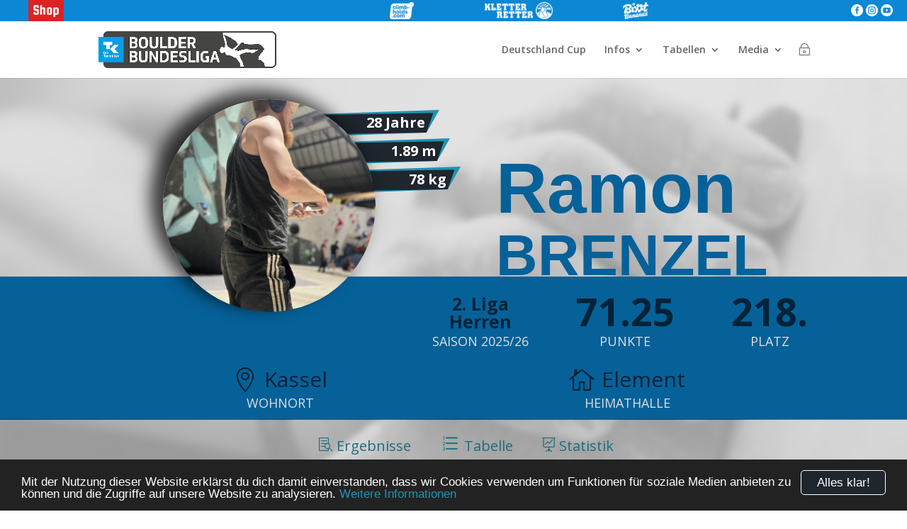

--- FILE ---
content_type: text/html; charset=UTF-8
request_url: https://boulder-bundesliga.de/sportler/ramon-brenzel/
body_size: 63660
content:
<!DOCTYPE html>
<!--[if IE 6]>
<html id="ie6" lang="de">
<![endif]-->
<!--[if IE 7]>
<html id="ie7" lang="de">
<![endif]-->
<!--[if IE 8]>
<html id="ie8" lang="de">
<![endif]-->
<!--[if !(IE 6) | !(IE 7) | !(IE 8)  ]><!-->
<html lang="de">
<!--<![endif]-->

<head>
	<meta charset="UTF-8" />
	<title> &raquo; Ramon Brenzel</title>
			
	<meta http-equiv="X-UA-Compatible" content="IE=edge">
	<link rel="pingback" href="https://boulder-bundesliga.de/xmlrpc.php" />

		<!--[if lt IE 9]>
	<script src="https://boulder-bundesliga.de/wp-content/themes/Divi/js/html5.js" type="text/javascript"></script>
	<![endif]-->

	<script type="text/javascript">
		document.documentElement.className = 'js';
	</script>

	<title>Ramon Brenzel | Boulder Bundesliga</title>
<meta name='robots' content='max-image-preview:large' />
<script type="text/javascript">
			let jqueryParams=[],jQuery=function(r){return jqueryParams=[...jqueryParams,r],jQuery},$=function(r){return jqueryParams=[...jqueryParams,r],$};window.jQuery=jQuery,window.$=jQuery;let customHeadScripts=!1;jQuery.fn=jQuery.prototype={},$.fn=jQuery.prototype={},jQuery.noConflict=function(r){if(window.jQuery)return jQuery=window.jQuery,$=window.jQuery,customHeadScripts=!0,jQuery.noConflict},jQuery.ready=function(r){jqueryParams=[...jqueryParams,r]},$.ready=function(r){jqueryParams=[...jqueryParams,r]},jQuery.load=function(r){jqueryParams=[...jqueryParams,r]},$.load=function(r){jqueryParams=[...jqueryParams,r]},jQuery.fn.ready=function(r){jqueryParams=[...jqueryParams,r]},$.fn.ready=function(r){jqueryParams=[...jqueryParams,r]};</script><link rel='dns-prefetch' href='//www.googletagmanager.com' />
<link rel='dns-prefetch' href='//code.jquery.com' />
<link rel='dns-prefetch' href='//fonts.googleapis.com' />
<link rel='dns-prefetch' href='//hcaptcha.com' />
<link rel="alternate" type="application/rss+xml" title="Boulder Bundesliga &raquo; Feed" href="https://boulder-bundesliga.de/feed/" />
<link rel="alternate" type="application/rss+xml" title="Boulder Bundesliga &raquo; Kommentar-Feed" href="https://boulder-bundesliga.de/comments/feed/" />
<meta content="Boulder Bundesliga v.1.1.1" name="generator"/><link rel='stylesheet' id='datatables-css-css' href='https://boulder-bundesliga.de/wp-content/plugins/bbl_login/css/jquery.dataTables.css?ver=6.8.3' type='text/css' media='all' />
<link rel='stylesheet' id='bbl-misc-css-css' href='https://boulder-bundesliga.de/wp-content/plugins/bbl_login//css/bbl_misc.css?ver=6.8.3' type='text/css' media='all' />
<link rel='stylesheet' id='bbl-color-css-css' href='https://boulder-bundesliga.de/wp-content/plugins/bbl_login//css/bbl_color_style_bbl.css?ver=160611' type='text/css' media='all' />
<link rel='stylesheet' id='jquery-ui-css-css' href='https://code.jquery.com/ui/1.12.1/themes/base/jquery-ui.css?ver=6.8.3' type='text/css' media='all' />
<link rel='stylesheet' id='et-divi-open-sans-css' href='https://fonts.googleapis.com/css?family=Open+Sans:300italic,400italic,600italic,700italic,800italic,400,300,600,700,800&#038;subset=cyrillic,cyrillic-ext,greek,greek-ext,hebrew,latin,latin-ext,vietnamese&#038;display=swap' type='text/css' media='all' />
<link rel='stylesheet' id='et-builder-googlefonts-cached-css' href='https://fonts.googleapis.com/css?family=Squada+One:regular&#038;subset=latin&#038;display=swap' type='text/css' media='all' />
<link rel='stylesheet' id='divi-style-parent-css' href='https://boulder-bundesliga.de/wp-content/themes/Divi/style-static.min.css?ver=4.27.4' type='text/css' media='all' />
<link rel='stylesheet' id='divi-style-css' href='https://boulder-bundesliga.de/wp-content/themes/Divi-child-BBL/style.css?ver=4.27.4' type='text/css' media='all' />

<!-- Google Tag (gtac.js) durch Site-Kit hinzugefügt -->

<!-- Von Site Kit hinzugefügtes Google-Analytics-Snippet -->
<script type="text/javascript" src="https://www.googletagmanager.com/gtag/js?id=GT-NS9RSMT" id="google_gtagjs-js" async></script>
<script type="text/javascript" id="google_gtagjs-js-after">
/* <![CDATA[ */
window.dataLayer = window.dataLayer || [];function gtag(){dataLayer.push(arguments);}
gtag("set","linker",{"domains":["boulder-bundesliga.de"]});
gtag("js", new Date());
gtag("set", "developer_id.dZTNiMT", true);
gtag("config", "GT-NS9RSMT");
/* ]]> */
</script>

<!-- Das Snippet mit dem schließenden Google-Tag (gtag.js) wurde von Site Kit hinzugefügt -->
<link rel="https://api.w.org/" href="https://boulder-bundesliga.de/wp-json/" /><link rel="EditURI" type="application/rsd+xml" title="RSD" href="https://boulder-bundesliga.de/xmlrpc.php?rsd" />
<meta name="generator" content="WordPress 6.8.3" />
<link rel="canonical" href="https://boulder-bundesliga.de/sportler/ramon-brenzel/" />
<link rel='shortlink' href='https://boulder-bundesliga.de/?p=70661' />
<link rel="alternate" title="oEmbed (JSON)" type="application/json+oembed" href="https://boulder-bundesliga.de/wp-json/oembed/1.0/embed?url=https%3A%2F%2Fboulder-bundesliga.de%2Fsportler%2Framon-brenzel%2F" />
<link rel="alternate" title="oEmbed (XML)" type="text/xml+oembed" href="https://boulder-bundesliga.de/wp-json/oembed/1.0/embed?url=https%3A%2F%2Fboulder-bundesliga.de%2Fsportler%2Framon-brenzel%2F&#038;format=xml" />
<meta name="generator" content="Site Kit by Google 1.137.0" /><script type="text/javascript">
(function(url){
	if(/(?:Chrome\/26\.0\.1410\.63 Safari\/537\.31|WordfenceTestMonBot)/.test(navigator.userAgent)){ return; }
	var addEvent = function(evt, handler) {
		if (window.addEventListener) {
			document.addEventListener(evt, handler, false);
		} else if (window.attachEvent) {
			document.attachEvent('on' + evt, handler);
		}
	};
	var removeEvent = function(evt, handler) {
		if (window.removeEventListener) {
			document.removeEventListener(evt, handler, false);
		} else if (window.detachEvent) {
			document.detachEvent('on' + evt, handler);
		}
	};
	var evts = 'contextmenu dblclick drag dragend dragenter dragleave dragover dragstart drop keydown keypress keyup mousedown mousemove mouseout mouseover mouseup mousewheel scroll'.split(' ');
	var logHuman = function() {
		if (window.wfLogHumanRan) { return; }
		window.wfLogHumanRan = true;
		var wfscr = document.createElement('script');
		wfscr.type = 'text/javascript';
		wfscr.async = true;
		wfscr.src = url + '&r=' + Math.random();
		(document.getElementsByTagName('head')[0]||document.getElementsByTagName('body')[0]).appendChild(wfscr);
		for (var i = 0; i < evts.length; i++) {
			removeEvent(evts[i], logHuman);
		}
	};
	for (var i = 0; i < evts.length; i++) {
		addEvent(evts[i], logHuman);
	}
})('//boulder-bundesliga.de/?wordfence_lh=1&hid=BFC9A78913B186BF7BEFEDDA6B0B083B');
</script><style>
.h-captcha{position:relative;display:block;margin-bottom:2rem;padding:0;clear:both}.h-captcha[data-size="normal"]{width:303px;height:78px}.h-captcha[data-size="compact"]{width:164px;height:144px}.h-captcha[data-size="invisible"]{display:none}.h-captcha::before{content:'';display:block;position:absolute;top:0;left:0;background:url(https://boulder-bundesliga.de/wp-content/plugins/hcaptcha-for-forms-and-more/assets/images/hcaptcha-div-logo.svg) no-repeat;border:1px solid #fff0;border-radius:4px}.h-captcha[data-size="normal"]::before{width:300px;height:74px;background-position:94% 28%}.h-captcha[data-size="compact"]::before{width:156px;height:136px;background-position:50% 79%}.h-captcha[data-theme="light"]::before,body.is-light-theme .h-captcha[data-theme="auto"]::before,.h-captcha[data-theme="auto"]::before{background-color:#fafafa;border:1px solid #e0e0e0}.h-captcha[data-theme="dark"]::before,body.is-dark-theme .h-captcha[data-theme="auto"]::before,html.wp-dark-mode-active .h-captcha[data-theme="auto"]::before,html.drdt-dark-mode .h-captcha[data-theme="auto"]::before{background-image:url(https://boulder-bundesliga.de/wp-content/plugins/hcaptcha-for-forms-and-more/assets/images/hcaptcha-div-logo-white.svg);background-repeat:no-repeat;background-color:#333;border:1px solid #f5f5f5}.h-captcha[data-size="invisible"]::before{display:none}.h-captcha iframe{position:relative}div[style*="z-index: 2147483647"] div[style*="border-width: 11px"][style*="position: absolute"][style*="pointer-events: none"]{border-style:none}
</style>
<meta name="viewport" content="width=device-width, initial-scale=1.0, maximum-scale=1.0, user-scalable=0" /><link rel='stylesheet' href='https://boulder-bundesliga.de/wp-content/themes/Divi-child-BBL/css/bbl_single_sportler.css' type='text/css'><link rel="alternate" type="application/rss+xml" title="Techniker Boulder Bundesliga Podcast" href="https://boulderbundesliga.podigee.io/feed/mp3"><link rel="icon" href="https://boulder-bundesliga.de/wp-content/uploads/2021/07/cropped-Logo-Boulder-Bundesliga_Icon_SocialMedia-150x150.png" sizes="32x32" />
<link rel="icon" href="https://boulder-bundesliga.de/wp-content/uploads/2021/07/cropped-Logo-Boulder-Bundesliga_Icon_SocialMedia.png" sizes="192x192" />
<link rel="apple-touch-icon" href="https://boulder-bundesliga.de/wp-content/uploads/2021/07/cropped-Logo-Boulder-Bundesliga_Icon_SocialMedia.png" />
<meta name="msapplication-TileImage" content="https://boulder-bundesliga.de/wp-content/uploads/2021/07/cropped-Logo-Boulder-Bundesliga_Icon_SocialMedia.png" />
<style id="et-divi-customizer-global-cached-inline-styles">body,.et_pb_column_1_2 .et_quote_content blockquote cite,.et_pb_column_1_2 .et_link_content a.et_link_main_url,.et_pb_column_1_3 .et_quote_content blockquote cite,.et_pb_column_3_8 .et_quote_content blockquote cite,.et_pb_column_1_4 .et_quote_content blockquote cite,.et_pb_blog_grid .et_quote_content blockquote cite,.et_pb_column_1_3 .et_link_content a.et_link_main_url,.et_pb_column_3_8 .et_link_content a.et_link_main_url,.et_pb_column_1_4 .et_link_content a.et_link_main_url,.et_pb_blog_grid .et_link_content a.et_link_main_url,body .et_pb_bg_layout_light .et_pb_post p,body .et_pb_bg_layout_dark .et_pb_post p{font-size:14px}.et_pb_slide_content,.et_pb_best_value{font-size:15px}#et_search_icon:hover,.mobile_menu_bar:before,.mobile_menu_bar:after,.et_toggle_slide_menu:after,.et-social-icon a:hover,.et_pb_sum,.et_pb_pricing li a,.et_pb_pricing_table_button,.et_overlay:before,.entry-summary p.price ins,.et_pb_member_social_links a:hover,.et_pb_widget li a:hover,.et_pb_filterable_portfolio .et_pb_portfolio_filters li a.active,.et_pb_filterable_portfolio .et_pb_portofolio_pagination ul li a.active,.et_pb_gallery .et_pb_gallery_pagination ul li a.active,.wp-pagenavi span.current,.wp-pagenavi a:hover,.nav-single a,.tagged_as a,.posted_in a{color:#2682c6}.et_pb_contact_submit,.et_password_protected_form .et_submit_button,.et_pb_bg_layout_light .et_pb_newsletter_button,.comment-reply-link,.form-submit .et_pb_button,.et_pb_bg_layout_light .et_pb_promo_button,.et_pb_bg_layout_light .et_pb_more_button,.et_pb_contact p input[type="checkbox"]:checked+label i:before,.et_pb_bg_layout_light.et_pb_module.et_pb_button{color:#2682c6}.footer-widget h4{color:#2682c6}.et-search-form,.nav li ul,.et_mobile_menu,.footer-widget li:before,.et_pb_pricing li:before,blockquote{border-color:#2682c6}.et_pb_counter_amount,.et_pb_featured_table .et_pb_pricing_heading,.et_quote_content,.et_link_content,.et_audio_content,.et_pb_post_slider.et_pb_bg_layout_dark,.et_slide_in_menu_container,.et_pb_contact p input[type="radio"]:checked+label i:before{background-color:#2682c6}a{color:#0c9af2}.nav li ul{border-color:#0c9af2}.et_secondary_nav_enabled #page-container #top-header{background-color:#0c9af2!important}#et-secondary-nav li ul{background-color:#0c9af2}#top-menu li.current-menu-ancestor>a,#top-menu li.current-menu-item>a,#top-menu li.current_page_item>a{color:#0c9af2}#main-footer{background-color:rgba(158,158,158,0.31)}#footer-widgets .footer-widget a,#footer-widgets .footer-widget li a,#footer-widgets .footer-widget li a:hover{color:#0a0a0a}.footer-widget{color:#0a0a0a}#main-footer .footer-widget h4,#main-footer .widget_block h1,#main-footer .widget_block h2,#main-footer .widget_block h3,#main-footer .widget_block h4,#main-footer .widget_block h5,#main-footer .widget_block h6{color:#0f0f0f}.footer-widget li:before{border-color:#0c9af2}.footer-widget,.footer-widget li,.footer-widget li a,#footer-info{font-size:10px}.footer-widget .et_pb_widget div,.footer-widget .et_pb_widget ul,.footer-widget .et_pb_widget ol,.footer-widget .et_pb_widget label{line-height:0.8em}#footer-widgets .footer-widget li:before{top:1px}#et-footer-nav{background-color:rgba(0,0,0,0.83)}.bottom-nav,.bottom-nav a,.bottom-nav li.current-menu-item a{color:#636363}#et-footer-nav .bottom-nav li.current-menu-item a{color:#636363}#footer-bottom{background-color:rgba(0,0,0,0.78)}#footer-info,#footer-info a{color:rgba(255,255,255,0.45)}#footer-info{font-size:15px}#footer-bottom .et-social-icon a{font-size:18px}#footer-bottom .et-social-icon a{color:#ffffff}@media only screen and (min-width:981px){#main-footer .footer-widget h4,#main-footer .widget_block h1,#main-footer .widget_block h2,#main-footer .widget_block h3,#main-footer .widget_block h4,#main-footer .widget_block h5,#main-footer .widget_block h6{font-size:16px}.et_fixed_nav #page-container .et-fixed-header#top-header{background-color:#0c9af2!important}.et_fixed_nav #page-container .et-fixed-header#top-header #et-secondary-nav li ul{background-color:#0c9af2}.et-fixed-header #top-menu li.current-menu-ancestor>a,.et-fixed-header #top-menu li.current-menu-item>a,.et-fixed-header #top-menu li.current_page_item>a{color:#0c9af2!important}}@media only screen and (min-width:1350px){.et_pb_row{padding:27px 0}.et_pb_section{padding:54px 0}.single.et_pb_pagebuilder_layout.et_full_width_page .et_post_meta_wrapper{padding-top:81px}.et_pb_fullwidth_section{padding:0}}	h1,h2,h3,h4,h5,h6{font-family:'Squada One',display}.dollar .percent-value:after{content:'€'}.pa-image-gallery-1-1 .et_pb_gallery_image{padding-top:100%;display:block}.pa-image-gallery-1-1 .et_pb_gallery_item img{position:absolute;height:100%;width:100%;top:0;left:0;right:0;bottom:0;object-fit:cover}.content-vertical-align-center{display:flex;flex-direction:column;justify-content:center}.content-vertical-align-bottom{display:flex;flex-direction:column;justify-content:flex-end}.page-id-80923 #main-header{display:none}.custom-button{width:250px;display:inline-block;text-align:center}</style></head>

<body class="wp-singular bbl_sportler-template-default single single-bbl_sportler postid-70661 wp-theme-Divi wp-child-theme-Divi-child-BBL et_pb_button_helper_class et_fixed_nav et_show_nav et_primary_nav_dropdown_animation_fade et_secondary_nav_dropdown_animation_fade et_header_style_left et_pb_footer_columns2 et_cover_background et_pb_gutter osx et_pb_gutters3 et_right_sidebar et_divi_theme et-db">
		<style>
		#bbl_login_overlay {
			position: fixed;
			background: rgba(0, 0, 0, 0.85);
			width: 100%;
			height: 100%;
			top: 0;
			left: 0;
			z-index: 100001;
		}

		#bbl_login_overlay.closed {
			top: -200%;
		}

		#bbl_overlay_login_close {
			position: absolute;
			top: 0;
			left: 0;
			width: 100%;
			height: 100%;
		}

		#bbl_overlay_login_form {
			position: absolute;
			top: 35%;
			left: 50%;
			width: 300px;
			margin-left: -150px;
			min-height: 100px;
			margin-top: -100px;
			border-radius: 10px;
			padding: 25px;
			background: #fff;
			box-shadow: 2px 2px 2px #1f94b2;
			-moz-box-shadow: 2px 2px 2px #1f94b2;
			-webkit-box-shadow: 2px 2px 2px #1f94b2;
			-webkit-transition: all 0.3s ease;
			transition: all 0.3s ease;
			opacity: 1
		}

		#bbl_login_overlay.closed #bbl_overlay_login_form {
			top: 10%;
			opacity: 0;
		}

		.bbl_login_form_wrapper {
			padding-bottom: 3px;
			color: #666;
			font-size: 14px;
			font-weight: normal;
		}

		.bbl_login_form_wrapper p {
			padding-bottom: 0px;
			text-align: center;
		}

		.bbl_login_form_wrapper input {
			width: 100%;
			padding: 4px 8px;
			margin: 6px 0 0 0;
			background: #f0f0f0;
			border: 1px solid #888;
			border-radius: 3px;
			font-size: 1em;
		}

		.bbl_login_form_wrapper input:focus {
			background: #ffffff;
			color: #1e1e1e;
		}

		.bbl_login_form_wrapper .bbl_login_checkbox_wrapper span {
			width: 155px;
			display: inline-block;
			line-height: 1.2em;
			text-align: left;
			vertical-align: top;
			margin: 5px 0 0 5px;
		}

		.bbl_login_form_wrapper input[type="checkbox"] {
			width: auto;
			margin: 13px 5px 5px 0;
		}

		.bbl_login_form_wrapper input[type="submit"] {
			font-size: 1.3em;
			cursor: pointer;
			width: 175px;
			color: white !important;
			max-width: 90%;
			margin: 7px 0;
		}

		.bbl_login_form_wrapper .bbl_wellcome {
			font-size: 1.3em;
			line-height: 1.2em;
			margin-top: -5px;
			color: #20262e;
		}

		.bbl_login_form_wrapper .bbl_login_msg {
			width: 90%;
			margin: 0 auto;
			text-align: left;
		}

		.bbl_login_form_wrapper .bbl_login_msg .error {
			color: red;
			font-size: 0.9em;
			line-height: 1.2em;
		}

		.bbl_login_form_wrapper .bbl_login_links span {
			display: inline-block;
			padding: 4px 10px;
			vertical-align: middle;
			line-height: 1.2em;
		}

		.bbl_login_form_wrapper .bbl_login_links .right {
			border-left: 1px solid #999;
		}

		.bbl_login_form_wrapper .bbl_login_links a:hover {
			color: #20262e !important;
		}
	</style>
	<div id="bbl_login_overlay" class="closed">
		<div id="bbl_overlay_login_close"></div>
		<div id="bbl_overlay_login_form">
				<div class="bbl_login_form_wrapper">
					<p class="bbl_wellcome">Login</p>
						<form id="bbl_login_form" class="bbl_form" action="" method="post">
				<p>
					<input name="bbl_user_login" id="bbl_user_login" class="required" type="email" value="" placeholder="E-Mail-Adresse"/>
				</p>
				<p>
					<input name="bbl_user_pass" id="bbl_user_pass" class="required" type="password"  placeholder="Passwort"/>
				</p>
				<p>
					<label for="bbl_login_remember"><input type="checkbox" name="bbl_login_remember" id="bbl_login_remember"> angemeldet bleiben</label>
				</p>
				<p>
					<input type="hidden" name="bbl_login_nonce" value="61b5d4be0d"/>
					<input id="bbl_login_submit" type="submit" value="Anmelden"/>
				</p>
				<p class="bbl_login_links">
					<a href="https://boulder-bundesliga.de/registrieren/"><span class="left">Registrieren</span></a><a href="https://boulder-bundesliga.de/pw-vergessen/"><span class="right">Passwort vergessen</span></a>
				</p>
			</form>
			</div>
			</div>
	</div>
	<div id="page-container">
		
		
		<header id="main-header" data-height-onload="66">
						<div id="bbl_header_bar_small">
				<div class="container">
					<div class="special">

						<a href="https://shop.boulder-bundesliga.de/" class="shop">
						</a>
					</div>
					<div class="void"></div>
					<div class="partner">
						<a href="https://tenaya.net/en/" target="_blank" class="ls"></a><a href="https://www.climb-holds.com/de" target="_blank" class="ch"></a><a href="https://www.kletterretter.com" target="_blank" class="kr"></a><a href="https://www.bootbananas.com" target="_blank" class="bb"></a>					</div>
					<div class="void"></div>
					<div class="socials">
						<a href="https://www.facebook.com/boulder.bundesliga/" class="bbl_text_icon fb">&#xe0aa;</a>
						<a href="https://www.instagram.com/boulderbundesliga/" class="bbl_text_icon in">&#xe0b1;</a>
						<a href="https://www.youtube.com/klettermafia/" class="bbl_text_icon yt">&#xe0ba;</a>
					</div>
				</div>
			</div>
						<style>
				#bbl_header_bar_small {
					position: relative;
					background: #0b87d4;
					color: #fff;
					-webkit-transition: all 0.4s, color 0.4s, transform 0.4s, opacity 0.4s ease-in-out;
					-moz-transition: all 0.4s, color 0.4s, transform 0.4s, opacity 0.4s ease-in-out;
					transition: all 0.4s, color 0.4s, transform 0.4s, opacity 0.4s ease-in-out;
				}

				#bbl_header_bar_small .container {
					position: relative;
					width: 100%;
					max-width: 100%;
					margin: 0 auto;
					display: flex;
					align-items: center;
				}

				#bbl_header_bar_small .container .partner {
					position: relative;
					display: flex;
					width: 600px;
					height: 30px;
				}

				#bbl_header_bar_small .container .partner a {
					height: 100%;
					-webkit-transition: all 0.4s, color 0.4s, transform 0.4s, opacity 0.4s ease-in-out;
					-moz-transition: all 0.4s, color 0.4s, transform 0.4s, opacity 0.4s ease-in-out;
					transition: all 0.4s, color 0.4s, transform 0.4s, opacity 0.4s ease-in-out;
					background-size: auto 80%;
					background-position: center center;
					background-repeat: no-repeat;
				}

				#bbl_header_bar_small .container .partner .cb {
					background-image: url("https://boulder-bundesliga.de/wp-content/themes/Divi-child-BBL/img/logo_partner/clifbar_logo_white_50px.png");
					width: 26%;
				}

				#bbl_header_bar_small .container .partner .ls {
					background-image: url("https://boulder-bundesliga.de/wp-content/themes/Divi-child-BBL/img/logo_partner/tenaya_white_100px.png");
					width: 26%;
				}

				#bbl_header_bar_small .container .partner .ma {
					background-image: url("https://boulder-bundesliga.de/wp-content/themes/Divi-child-BBL/img/logo_partner/mammut_white_100px.png");
					width: 14%;
					height: 51px;
					margin-top: -3px;
					background-color: #0b87d4;
					border-radius: 0 0 3px 3px;
				}

				#bbl_header_bar_small .container .partner .ch {
					background-image: url("https://boulder-bundesliga.de/wp-content/uploads/2021/08/climbholds_white_50px.png");
					width: 15%;
				}

				#bbl_header_bar_small .container .partner .kr {
					background-image: url("https://boulder-bundesliga.de/wp-content/themes/Divi-child-BBL/img/logo_partner/kr20_white_50px.png");
					width: 40%;
				}

				#bbl_header_bar_small .container .partner .bb {
					background-image: url("https://boulder-bundesliga.de/wp-content/themes/Divi-child-BBL/img/logo_partner/bootbananas_white_50px.png");
					width: 15%;
				}

				#bbl_header_bar_small .container .partner .tmwwdg {
					background-image: url("https://boulder-bundesliga.de/wp-content/themes/Divi-child-BBL/img/logo_partner/tmwwdg-logo1.png");
					width: 73%;

					@media only screen {
						display: none;
					}
				}

				#bbl_header_bar_small .container .void {
					flex: 1 1 auto;
				}

				#bbl_header_bar_small .container .socials {
					position: relative;
					justify-content: flex-end;
					margin-right: 20px;
				}

				#bbl_header_bar_small .container .socials a {
					position: relative;
					color: #fff;
					width: 25%;
					height: 30px;
					font-size: 17px;
					line-height: 30px;
					text-align: center;
					-webkit-transition: all 0.4s, color 0.4s, transform 0.4s, opacity 0.4s ease-in-out;
					-moz-transition: all 0.4s, color 0.4s, transform 0.4s, opacity 0.4s ease-in-out;
					transition: all 0.4s, color 0.4s, transform 0.4s, opacity 0.4s ease-in-out;
				}


				#bbl_header_bar_small .container .socials .tw:hover {
					background-color: #00aced;
				}

				#bbl_header_bar_small .container .socials .in:hover {
					background-color: #3F6787;
				}

				#bbl_header_bar_small .container .socials .yt:hover {
					background-color: #a82400;
				}

				#bbl_header_bar_small .container .partner .cb:hover {
					background-color: #ed051f;
				}

				#bbl_header_bar_small .container .partner .ls:hover {
					background-color: #000;
				}

				#bbl_header_bar_small .container .partner .wf:hover {
					background-color: #000;
				}

				#bbl_header_bar_small .container .partner .ma:hover {
					background-color: #ed1c24;
				}

				#bbl_header_bar_small .container .partner .ch:hover {
					background-color: #c00912;
				}

				#bbl_header_bar_small .container .partner .fh:hover {
					background-color: #13131b;
				}

				#bbl_header_bar_small .container .partner .kr:hover {
					background-color: #13284B;
				}

				#bbl_header_bar_small .container .partner .kk:hover {
					background-color: #e75133;
				}

				#bbl_header_bar_small .container .partner .bb:hover {
					background-color: #ffdf00;
				}

				#bbl_header_bar_small .container .special {
					position: relative;
					display: flex;
					width: 130px;
					height: 30px;
					justify-content: space-evenly;
				}

				#bbl_header_bar_small .container .special a {
					position: relative;
					display: inline-block;
					width: 50px;
					height: 30px;
					background-size: contain;
					background-position: center center;
					background-repeat: no-repeat;
					-webkit-transition: all 0.4s, color 0.4s, transform 0.4s, opacity 0.4s ease-in-out;
					-moz-transition: all 0.4s, color 0.4s, transform 0.4s, opacity 0.4s ease-in-out;
					transition: all 0.4s, color 0.4s, transform 0.4s, opacity 0.4s ease-in-out;
				}

				#bbl_header_bar_small .container .special .shop {
					background-image: url("https://boulder-bundesliga.de/wp-content/themes/Divi-child-BBL/img/shop_white_50px.png");
					background-color: #d22;
				}

				#bbl_header_bar_small .container .special .shop:hover {
					background-color: #a11;
				}

				#bbl_header_bar_small .container .special .lt {
					background-image: url("https://boulder-bundesliga.de/wp-content/themes/Divi-child-BBL/img/LT_white_50px.png");
				}

				#bbl_header_bar_small .container .special .lt:hover {
					background-color: #20262e;
				}

				#bbl_header_bar_small .container .special a .num {
					position: absolute;
					top: 2px;
					right: 2px;
					height: 16px;
					width: 16px;
					background: #d22;
					line-height: 15px;
					font-size: 10px;
					text-align: center;
					color: #fff;
					border-radius: 8px;
					font-weight: 700;
				}

				@media only screen and (max-width: 980px) {
					#bbl_header_bar_small .container .socials {
						width: 90px;
					}
				}

				@media only screen and (max-width: 650px) {
					#bbl_header_bar_small .container .partner {
						width: 300px;
						height: 22px;
					}

					#bbl_header_bar_small .container .partner .ma {
						height: 38px;
					}
				}

				@media only screen and (max-width: 520px) {
					#bbl_header_bar_small .container {
						flex-wrap: wrap;
						justify-content: center;
					}

					#bbl_header_bar_small .container .partner {
						flex: 0 0 auto;
						order: -1;
						width: 75%;
						min-width: 320px;
					}

					#bbl_header_bar_small .container .partner .ma {
						margin-top: 0px;
					}
				}

				@media only screen and (min-width: 981px) {
					#main-header.et-fixed-header #bbl_header_bar_small {
						margin-top: -30px;
					}
				}

				#main-header.et-fixed-header #bbl_header_bar_small .partner .ma {
					margin-top: -21px;
					margin-bottom: 0;
				}
			</style>
						<div class="container clearfix et_menu_container">
								<div class="logo_container">
					<span class="logo_helper"></span>
					<a href="https://boulder-bundesliga.de/">
						<img src="https://boulder-bundesliga.de/wp-content/uploads/2021/06/Logo-Boulder-Bundesliga_Quer-Kopie.png" alt="Boulder Bundesliga"
							id="logo" />
					</a>
				</div>
				<div id="et-top-navigation">
					<nav id="top-menu-nav">
						<ul id="top-menu" class="nav"><li id="menu-item-62841" class="menu-item menu-item-type-post_type menu-item-object-page menu-item-62841"><a href="https://boulder-bundesliga.de/deutschland-cup/">Deutschland Cup</a></li>
<li id="menu-item-11568" class="menu-item menu-item-type-custom menu-item-object-custom menu-item-has-children menu-item-11568"><a href="#">Infos</a>
<ul class="sub-menu">
	<li id="menu-item-85669" class="menu-item menu-item-type-post_type menu-item-object-post menu-item-85669"><a href="https://boulder-bundesliga.de/2025/06/spielplan-2025-26/">Spielplan 2025/26</a></li>
	<li id="menu-item-89525" class="menu-item menu-item-type-post_type menu-item-object-post menu-item-89525"><a href="https://boulder-bundesliga.de/2025/12/techniker-boulder-bundesliga-finale-2026/">Finale 2026</a></li>
	<li id="menu-item-11029" class="menu-item menu-item-type-post_type menu-item-object-page menu-item-11029"><a href="https://boulder-bundesliga.de/modus/">Modus</a></li>
	<li id="menu-item-69409" class="menu-item menu-item-type-post_type menu-item-object-page menu-item-69409"><a href="https://boulder-bundesliga.de/regelwerk/">Regelwerk</a></li>
</ul>
</li>
<li id="menu-item-12638" class="menu-item menu-item-type-custom menu-item-object-custom menu-item-has-children menu-item-12638"><a href="#">Tabellen</a>
<ul class="sub-menu">
	<li id="menu-item-85668" class="menu-item menu-item-type-custom menu-item-object-custom menu-item-85668"><a href="https://boulder-bundesliga.de/gesamtwertung/saison-2025-26/">Gesamtwertung 25|26</a></li>
	<li id="menu-item-89683" class="menu-item menu-item-type-post_type menu-item-object-bbl_spieltag menu-item-89683"><a href="https://boulder-bundesliga.de/spieltag/station-8-25-26/">Station 8 – 25/26</a></li>
	<li id="menu-item-89142" class="menu-item menu-item-type-post_type menu-item-object-bbl_spieltag menu-item-89142"><a href="https://boulder-bundesliga.de/spieltag/station-7-25-26/">Station 7 – 25/26</a></li>
	<li id="menu-item-88847" class="menu-item menu-item-type-custom menu-item-object-custom menu-item-88847"><a href="https://boulder-bundesliga.de/spieltag/station-6-25-26/">Station 6 &#8211; 25/25</a></li>
	<li id="menu-item-88250" class="menu-item menu-item-type-custom menu-item-object-custom menu-item-88250"><a href="https://boulder-bundesliga.de/spieltag/station-5-25-26/">Station 5 &#8211; 25/26</a></li>
	<li id="menu-item-87702" class="menu-item menu-item-type-post_type menu-item-object-bbl_spieltag menu-item-87702"><a href="https://boulder-bundesliga.de/spieltag/station-4-25-26/">Station 4 – 25/26</a></li>
	<li id="menu-item-85670" class="menu-item menu-item-type-post_type menu-item-object-bbl_spieltag menu-item-85670"><a href="https://boulder-bundesliga.de/spieltag/station-3-25-26/">Station 3 – 25/26</a></li>
	<li id="menu-item-85671" class="menu-item menu-item-type-post_type menu-item-object-bbl_spieltag menu-item-85671"><a href="https://boulder-bundesliga.de/spieltag/station-2-25-26/">Station 2 – 25/26</a></li>
	<li id="menu-item-85672" class="menu-item menu-item-type-post_type menu-item-object-bbl_spieltag menu-item-85672"><a href="https://boulder-bundesliga.de/spieltag/station-1-25-26/">Station 1 – 25/26</a></li>
	<li id="menu-item-78245" class="menu-item menu-item-type-custom menu-item-object-custom menu-item-78245"><a href="https://boulder-bundesliga.de/gesamtwertung/saison-2024-25/">Gesamtwertung 24|25</a></li>
</ul>
</li>
<li id="menu-item-12867" class="menu-item menu-item-type-custom menu-item-object-custom menu-item-has-children menu-item-12867"><a href="#">Media</a>
<ul class="sub-menu">
	<li id="menu-item-60042" class="menu-item menu-item-type-post_type menu-item-object-page menu-item-has-children menu-item-60042"><a href="https://boulder-bundesliga.de/galerien/">Alle Fotos</a>
	<ul class="sub-menu">
		<li id="menu-item-89942" class="menu-item menu-item-type-post_type menu-item-object-post menu-item-89942"><a href="https://boulder-bundesliga.de/2026/01/impressionen-vom-8-spieltag-saison-25-26-im-plan-b-jena/">ST 8 – Plan B Jena</a></li>
		<li id="menu-item-89406" class="menu-item menu-item-type-post_type menu-item-object-post menu-item-89406"><a href="https://boulder-bundesliga.de/2025/12/impressionen-vom-7-spieltag-saison-25-26-im-berta-block-berlin/">ST 7 – Berta Block Berlin</a></li>
		<li id="menu-item-88889" class="menu-item menu-item-type-post_type menu-item-object-post menu-item-88889"><a href="https://boulder-bundesliga.de/2025/11/impressionen-vom-6-spieltag-saison-25-26-in-der-beta-hannover/">ST 6 – Flashh Hamburg</a></li>
		<li id="menu-item-88516" class="menu-item menu-item-type-post_type menu-item-object-post menu-item-88516"><a href="https://boulder-bundesliga.de/2025/10/impressionen-vom-5-spieltag-saison-25-26-in-der-beta-hannover/">ST 5 – Beta Hannover</a></li>
		<li id="menu-item-87947" class="menu-item menu-item-type-post_type menu-item-object-post menu-item-87947"><a href="https://boulder-bundesliga.de/2025/09/impressionen-vom-4-spieltag-saison-25-26-im-element-boulders-kassel/">ST 4 – Element Kassel</a></li>
		<li id="menu-item-87418" class="menu-item menu-item-type-post_type menu-item-object-post menu-item-87418"><a href="https://boulder-bundesliga.de/2025/09/impressionen-vom-3-spieltag-im-wuppertal-prisma/">ST3 – Prisma Wuppertal</a></li>
		<li id="menu-item-86999" class="menu-item menu-item-type-post_type menu-item-object-post menu-item-86999"><a href="https://boulder-bundesliga.de/2025/08/impressionen-vom-2-spieltag-im-stuntwerk-koeln-zollstock/">ST2 – Köln Zollstock</a></li>
		<li id="menu-item-86540" class="menu-item menu-item-type-post_type menu-item-object-post menu-item-86540"><a href="https://boulder-bundesliga.de/2025/08/impressionen-vom-11-spieltag-in-der-boulderwelt-dortmund/">ST1 – Dortmund</a></li>
		<li id="menu-item-85555" class="menu-item menu-item-type-custom menu-item-object-custom menu-item-85555"><a href="https://www.picdrop.com/boulderbundesliga/9x4zVU6X3r">Finale 25 Prisma</a></li>
		<li id="menu-item-61249" class="menu-item menu-item-type-post_type menu-item-object-page menu-item-61249"><a href="https://boulder-bundesliga.de/galerien/">Alle Galerien</a></li>
	</ul>
</li>
	<li id="menu-item-60809" class="menu-item menu-item-type-post_type menu-item-object-page menu-item-has-children menu-item-60809"><a href="https://boulder-bundesliga.de/alle-betaseiten/">Alle Betaseiten</a>
	<ul class="sub-menu">
		<li id="menu-item-89941" class="menu-item menu-item-type-post_type menu-item-object-post menu-item-89941"><a href="https://boulder-bundesliga.de/2026/01/beta-videos-station-8-plan-b-jena/">ST 8 – Plan B Jena</a></li>
		<li id="menu-item-89407" class="menu-item menu-item-type-post_type menu-item-object-post menu-item-89407"><a href="https://boulder-bundesliga.de/2025/12/beta-videos-station-7-berta-block-berlin/">ST 7 – Berta Block Berlin</a></li>
		<li id="menu-item-88890" class="menu-item menu-item-type-post_type menu-item-object-post menu-item-88890"><a href="https://boulder-bundesliga.de/2025/11/beta-videos-station-6-3/">ST 6 – Flashh Hamburg</a></li>
		<li id="menu-item-88515" class="menu-item menu-item-type-post_type menu-item-object-post menu-item-88515"><a href="https://boulder-bundesliga.de/2025/10/beta-videos-station-5-3/">ST 5 – Beta Hannover</a></li>
		<li id="menu-item-87946" class="menu-item menu-item-type-post_type menu-item-object-post menu-item-87946"><a href="https://boulder-bundesliga.de/2025/09/beta-videos-station-4-3/">ST 4 – Element Kassel</a></li>
		<li id="menu-item-87395" class="menu-item menu-item-type-post_type menu-item-object-post menu-item-87395"><a href="https://boulder-bundesliga.de/2025/09/beta-videos-station-3-wuppertal-prisma/">ST 3 – Prisma Wuppertal</a></li>
		<li id="menu-item-87043" class="menu-item menu-item-type-post_type menu-item-object-post menu-item-87043"><a href="https://boulder-bundesliga.de/2025/08/beta-videos-station-2-stuntwerk-koeln-zollstock/">ST 2 – Köln Zollstock</a></li>
		<li id="menu-item-86539" class="menu-item menu-item-type-post_type menu-item-object-post menu-item-86539"><a href="https://boulder-bundesliga.de/2025/08/beta-videos-station-1-boulderwelt-dortmund/">ST 1 – Dortmund</a></li>
	</ul>
</li>
	<li id="menu-item-54825" class="menu-item menu-item-type-custom menu-item-object-custom menu-item-54825"><a href="https://boulder-bundesliga.de/techniker-boulder-bundesliga-podcasts/">Podcast</a></li>
</ul>
</li>
</ul>					</nav>

					
					<div id="coma_nav_login"><div class="login-icon coma-hover-color coma-disabled"><span class="badge"></span></div><div class="login-container"><div class="arrow coma-border-color"></div><div class="menu-container coma-ajax coma-border-color coma-box-shadow"><div class="ajax-content">LADE</div><input type="hidden" class="ajax-call" value="login_form" /></div></div></div><div id="et_mobile_nav_menu">
				<div class="mobile_nav closed">
					<span class="select_page">Seite wählen</span>
					<span class="mobile_menu_bar mobile_menu_bar_toggle"></span>
				</div>
			</div>				</div> <!-- #et-top-navigation -->
			</div> <!-- .container -->
			<div class="et_search_outer">
				<div class="container et_search_form_container">
					<form role="search" method="get" class="et-search-form"
						action="https://boulder-bundesliga.de/">
						<input type="search" class="et-search-field" placeholder="Suchen &hellip;" value="" name="s" title="Suchen nach:" />					</form>
					<span class="et_close_search_field"></span>
				</div>
			</div>
			<script type="text/javascript">
				window.cookieconsent_options = { "message": "Mit der Nutzung dieser Website erklärst du dich damit einverstanden, dass wir Cookies verwenden um Funktionen für soziale Medien anbieten zu können und die Zugriffe auf unsere Website zu analysieren.", "dismiss": "Alles klar!", "learnMore": "Weitere Informationen", "link": "https://boulder-bundesliga.de/impressum/#cookies", "theme": "dark-bottom" };
			</script>
			<style>
				.cc_container .cc_btn,
				.cc_container .cc_btn:visited {
					color: #20262e;
					background-color: #1f94b2;
					border: 1px solid #20262e;
					-webkit-transition: all 0.2s;
					transition: all 0.2s;
				}

				.cc_container .cc_btn,
				.cc_container .cc_btn:visited:hover {
					border: 1px solid white;
					background-color: #20262e;
					color: white;
				}

				.cc_container a,
				.cc_container a:visited {
					color: #1f94b2;
				}
			</style>
			<script type="text/javascript"
				src="//cdnjs.cloudflare.com/ajax/libs/cookieconsent2/1.0.9/cookieconsent.min.js"></script>
		</header> <!-- #main-header -->

		<div id="et-main-area"><div id="main-content"><div id="bbl_profil_wrapper"><link rel="stylesheet" href="https://boulder-bundesliga.de/wp-content/themes/Divi-child-BBL/css/bbl_single_sporlter_top.css" type="text/css"><div id='bbl_top_wrapper'>
		<div class="bbl_fixed_bg"></div >
	<div class="bbl_100box">
		<div class="bbl_50box">
			<div class="bbl_sportler_name_wrapper bbl_color_1b">
				<div style="font-size: 100px">
					<div class="bbl_sportler_name first">Ramon</div>
				</div>
				<div style="font-size: 80.858085808581px">
					<div class="bbl_sportler_name">BRENZEL</div>
				</div>
			</div>
		</div>
		<div class="bbl_50box bbl_avatar_box">
			<div class="bbl_avatar_container">
				<div class="bbl_sportler_infos ">
					<span style='margin-right: 10%;'>28 Jahre</span><span style='margin-right: 5%;'>1.89 m</span><span style='margin-right: 0%;'>78 kg</span>				</div>
				<div class="bbl_sportler_profilbild" style="background: url('https://boulder-bundesliga.de/wp-content/uploads/2023/11/IMG_4610-810x1080.jpeg'); background-size: cover; background-repeat:no-repeat; background-position: center 15%;"></div>
			</div>
		</div>		<br style="clear: both;"/>
	</div></div><div id="bbl_quick_result" class="bbl_color_1b_bg">
	<div class="bbl_100box">
		<div class="social">
					</div>
		<div class="bbl_results_overview">
			<a href='https://boulder-bundesliga.de/gesamtwertung/saison-2025-26/?liga=2H'>
				<div class="bbl_results_item link">
					<div class="val small">2. Liga<br/>Herren</div>
					<div class="descr">SAISON 2025/26</div>
				</div>
			</a>
			<a href='#bbl_einzelspieltage_wrapper'>
				<div class="bbl_results_item link">
					<div class="val">71.25</div>
					<div class="descr">PUNKTE</div>
				</div>
			</a>
			<a href='#bbl_gesamttabelle_wrapper'>
			<div class="bbl_results_item link">
				<div class="val">218.</div>
				<div class="descr">PLATZ</div>
			</div>
			</a>
		</div>
	</div>
	<div id="bbl_location_info">
		<div class="location_item"><div class="icon bbl_text_icon">&#xe01d;</div><div class="text">Kassel</div><div class="descr">WOHNORT</div></div><div class="location_item"><div class="icon bbl_text_icon">&#xe009;</div><div class="text">Element</div><div class="descr">HEIMATHALLE</div></div>	</div>
</div><div id="bbl_s_nav_wrapper">
	<div class="bbl_fixed_bg"></div>
	<div id="bbl_s_nav" >
		
		<a href="#bbl_einzelspieltage_wrapper"><div class="item"><span class="bbl_text_icon">&#xe101;</span> Ergebnisse</div></a>
		<a href="#bbl_gesamttabelle_wrapper"><div class="item"><span class="bbl_text_icon large">&#x65;</span> Tabelle</div></a>
		<a href="#bbl_spielerstatistik"><div class="item"><span class="bbl_text_icon">&#xe0e9;</span> Statistik</div></a>
		<div id="back_to_top" onclick="jQuery('html, body').animate({ scrollTop: 0 }, 'slow');"><span class="bbl_text_icon">&#x3e;</span></div>
	</div>
</div>

<style>
	#bbl_s_nav_wrapper{
		position: relative;
		width: 100%;
		margin-top: -1px;
	}
	#bbl_s_nav_wrapper .bbl_fixed_bg{
		position: absolute;
		height: 100%;
		width: 100%;
		background-color: #ddd;
		opacity: 0.4;
		background: url('https://boulder-bundesliga.de/wp-content/themes/Divi-child-BBL/img/single_sportler_top_bg.jpg') no-repeat center center;
		background-size: cover;
		background-attachment: fixed;
	}
	#bbl_s_nav{
		position: relative;
		width: 100%;
		padding: 0 10px 0 20px;
		text-align:center;
	}
	#bbl_s_nav .item{
		color: #1f6d7d;
		padding: 5px 0px 5px 35px;
		display: inline-block;
		-webkit-transition: all 0.4s ease-in-out;
		-moz-transition: all 0.4s ease-in-out;
		transition: all 0.4s ease-in-out;
	}
	#bbl_s_nav .item .large{
		font-size: 1.5em;
		vertical-align: -17%;
	}
	#back_to_top{
		position: absolute;
		color: #1f6d7d;
		padding: 8px 5px;
		top: 0px;
		left: 5px;
		font-size: 1.5em;
		display: none;
	}
	#bbl_s_nav .item:hover, #back_to_top:hover{
		color: #20262e;
	}
@media all and (min-width: 981px) {
	#bbl_s_nav{
		padding: 20px;
		font-size: 20px;
	}
}
@media all and (max-width: 980px) {
	#bbl_s_nav{
		position: fixed;
		top: 0;
		background: rgba(255,255,255,0.75);
		z-index: 999;
		-webkit-box-shadow: 0 0 7px rgba(0, 0, 0, 0.1);
		-moz-box-shadow: 0 0 7px rgba(0, 0, 0, 0.1);
		box-shadow: 0 0 7px rgba(0, 0, 0, 0.1);
		-webkit-transition: background-color 0.4s, color 0.4s, transform 0.4s, opacity 0.4s ease-in-out;
		-moz-transition: background-color 0.4s, color 0.4s, transform 0.4s, opacity 0.4s ease-in-out;
		transition: background-color 0.4s, color 0.4s, transform 0.4s, opacity 0.4s ease-in-out;
	}
	#bbl_s_nav.admin{
		top: 32px;
	}
	#bbl_s_nav:hover{
		background: rgba(255,255,255,1);
	}
	#back_to_top{
		display: block;
		color: #1f94b2;
	}
	#bbl_s_nav .item{
		color: #1f94b2;
		padding: 8px 0px 8px 35px;
	}
}
@media all and (max-width: 500px) {
	#bbl_s_nav{
		text-align: right;
	}
	#bbl_s_nav .item{
		padding-left: 10px;
	}
}

</style>

<div id="bbl_fe_user_gallery" class="bbl_slider bbl_color_3_bg"><div class="bbl_nav right bbl_color_1" style="display: block;">&#x35;</div><div class="bbl_nav left bbl_color_1" style="display: block;">&#x34;</div><div class="active bbl_slider_slide nofade"><div class="bbl_gallery_item "><img src="https://boulder-bundesliga.de/wp-content/themes/Divi-child-BBL/img/img_300_400.png" alt=""><div class="img" shr="" cnt="0" style="background: url(&apos;https://boulder-bundesliga.de/wp-content/uploads/2023/11/IMG_4610-640x400.jpeg&apos;); background-size: cover; background-repeat:no-repeat; background-position: center 15%;"></div></div></div><div id="bbl_gallery_links" style="visible:hidden;" gallery="https://boulder-bundesliga.de/wp-content/uploads/2023/11/IMG_4610-640x400.jpeg[FULL]https://boulder-bundesliga.de/wp-content/uploads/2023/11/IMG_4610.jpeg"></div></div>	<style>
	/***********************************************/
	/*                   GALERIE                   */
	/***********************************************/
		#bbl_fe_user_gallery{
			position: relative;
			width: 100%;
			font-size: 0;
			line-height: 0;
			text-align: center;
		}
		#bbl_fe_user_gallery .bbl_nav{
			position: absolute;
			display: none;
			background: #ddd;
			height: 80px;
			width: 50px;
			text-align: center;
			font-family: "ETmodules";
			font-size: 28px;
			font-weight: bold;
			line-height: 80px;
			border-radius: 5px;
			top: calc(50% - 40px);
			opacity: 0.5;
			-webkit-transition: all .3s;
			transition: all .3s;
		}
		#bbl_fe_user_gallery .bbl_nav.right{
			right: 4px;
		}
		#bbl_fe_user_gallery .bbl_nav.left{
			left: 3px;
		}
		#bbl_fe_user_gallery .bbl_nav:hover{
			opacity: 1;
		}
		#bbl_fe_user_gallery .bbl_gallery_item{
			position: relative;
			width: 25%;
			height: auto;
			display: inline-block;
			white-space: pre;
		}		
		@media only screen and ( max-width: 500px ) {
			#bbl_fe_user_gallery .bbl_gallery_item{
				width: 50%;
			}
		}
		#bbl_fe_user_gallery .bbl_gallery_item img{
			display: block;
			width: 100%;
			height: auto;
		}
		#bbl_fe_user_gallery .bbl_gallery_item .img{
			position: absolute;
			width: 100%;
			height: 100%;
			top: 0;
			left: 0;
			cursor: pointer;
		}
		#bbl_fe_user_gallery .bbl_gallery_item .img:after{
			content: "T";
			position: absolute;
			top:0;
			left:0;
			width: 100%;
			height: 50%;
			background: rgba(255,255,255,0.85);
			font-family: "ETModules";
			padding-top: 38%;
			font-size: 10px;
			text-align: center;
			color: #20262e;
			opacity: 0;
			-webkit-transition: all .3s;
			transition: all .3s;
		}
		#bbl_fe_user_gallery .bbl_gallery_item .img:hover:after{
			opacity: 1;
			font-size: 30px;
		}
		.gal_for_dl{
			text-align: center;
			background: #2f94b2;
		}
		.gal_for_dl a {
			margin: 8px;
			border: 2px solid #fff;
			border-radius: 8px;
			font-weight: 600;
			color: #fff;
			padding: 5px 8px;
			display: inline-block;
			-webkit-transition: all 0.3s;
			transition: all 0.3s;
		}
		.gal_for_dl a:hover {
			background: #fff;
			color: #1f94b2;
		}
		/* ENDE GALERIE */
	</style>
	<script type="text/javascript">
		// zur Sicherheit, damit Safari die Gallerie nicht auf height=0 setzt
		ScaleGallery();
		jQuery( document ).ready(function() {
			ScaleGallery();
			jQuery(window).bind('resize', ScaleGallery);
		});
		function ScaleGallery() {
			
			var bodyWidth = document.body.clientWidth;
			if (bodyWidth){
				h = bodyWidth/16*3; // 4 * 4zu3 
				jQuery("#bbl_fe_user_gallery").css({'min-height' : h+'px' });
			}else{
				window.setTimeout(ScaleGallery, 30);
			}	
		}
    </script>
	<link rel='stylesheet' id='bbl-single-sportler-ergebnisse-css-css' href='https://boulder-bundesliga.de/wp-content/themes/Divi-child-BBL/css/bbl_single_sportler_ergebnisse.css?ver=170121' type='text/css' media='all' />
<div id="bbl_ergebnis_wrapper" class=" et_waypoint"><div id="bbl_bg_overlay_results"></div><h1 style="color: #20262e;">Saison 2025/26</h1><div id="bbl_einzelspieltage_wrapper"><h1>alle Ergebnisse</h1><div id="bbl_sportler_ergebnis_container" class="bbl_slider">
			<div class="bbl_nav right" style="display: block;"></div>
			<div class="bbl_nav left" style="display: block;"></div><div class="bbl_slider_slide hide_left">
				<div class="bbl_ueberschrift"><a href="https://boulder-bundesliga.de/spieltag/station-1-25-26/">Station 1</a></div>
				<div class="bbl_ueberschrift2"><a href="https://boulder-bundesliga.de/sportler/ramon-brenzel/">Boulderwelt Dortmund</a></div>
				<div class="bbl_zeitraum">Sa 02.08.2025 bis Mo 15.09.2025</div>
				<div class="bbl_zeitraum">beendet</div><div class="bbl_liste_ueberschrift bbl_color_1_bg">Boulderliste - 2. Liga Herren</div><div class="boulderliste_wrapper"><div class="boulderliste"><div class="single_boulder"><a href="https://boulder-bundesliga.de/boulder/station-1-25-26-2-liga-herren-4/"><div class="boulder_name">#4 Fliegt, Ihr Narren - <span class="bbl_text_icon">&#xe031;&#xe031;&#xe031;&#xe031;&#xe031;</span></div></a><div class="boulder_info"><div class="bbl_boulder_avatar_short vid_yt" style="background-image: url(https://boulder-bundesliga.de/wp-content/uploads/2025/08/IMG_2646-150x150.jpg);"><div class="zoom bbl_text_icon" link="" gallery="https://boulder-bundesliga.de/wp-content/uploads/2025/08/IMG_2646-150x150.jpg[FULL]https://boulder-bundesliga.de/wp-content/uploads/2025/08/IMG_2646-scaled.jpg"   in="https://www.instagram.com/p/DM3bRthCwBS/">&#x54;</div></div><div class='bbl_boulder_points_short'><div class='points'><div class='bar_f' style='width: 0%;'></div><div class='text'>Flash</div></div><div class='points'><div class='bar_t' style='width: 0%;'></div><div class='text'>Top</div></div><div class='points'><div class='bar_b' style='width: 0%;'></div><div class='text'>Bonus</div></div></div><div class='bbl_boulder_multi_short'><div class='val'>1.11</div><div class='text'>Multiplikator</div></div><div class="ergebnis"><div class="wertung Top">Top</div><div class="punkte">1.11</div></div></div></div><div class="single_boulder"><a href="https://boulder-bundesliga.de/boulder/station-1-25-26-2-liga-herren-7/"><div class="boulder_name">#7 Power of Love - <span class="bbl_text_icon">&#xe031;&#xe031;&#xe031;&#xe031;&#xe031;</span></div></a><div class="boulder_info"><div class="bbl_boulder_avatar_short vid_yt" style="background-image: url(https://boulder-bundesliga.de/wp-content/uploads/2025/08/IMG_2649-150x150.jpg);"><div class="zoom bbl_text_icon" link="" gallery="https://boulder-bundesliga.de/wp-content/uploads/2025/08/IMG_2649-150x150.jpg[FULL]https://boulder-bundesliga.de/wp-content/uploads/2025/08/IMG_2649-scaled.jpg"   in="https://www.instagram.com/p/DM2uCvTMcK7/">&#x54;</div></div><div class='bbl_boulder_points_short'><div class='points'><div class='bar_f' style='width: 0%;'></div><div class='text'>Flash</div></div><div class='points'><div class='bar_t' style='width: 0%;'></div><div class='text'>Top</div></div><div class='points'><div class='bar_b' style='width: 0%;'></div><div class='text'>Bonus</div></div></div><div class='bbl_boulder_multi_short'><div class='val'>1.21</div><div class='text'>Multiplikator</div></div><div class="ergebnis"><div class="wertung Flash">Flash</div><div class="punkte">1.45</div></div></div></div><div class="single_boulder special_b"><a href="https://boulder-bundesliga.de/boulder/station-1-25-26-2-liga-herren-9/"><div class="boulder_name">#9 Traumtänzer - <span class="bbl_text_icon">&#xe031;&#xe031;&#xe031;&#xe031;&#xe031;</span></div></a><div class="desc">doppelte Punktzahl</div><div class="boulder_info"><div class="bbl_boulder_avatar_short vid_yt" style="background-image: url(https://boulder-bundesliga.de/wp-content/uploads/2025/08/IMG_2651-150x150.jpg);"><div class="zoom bbl_text_icon" link="" gallery="https://boulder-bundesliga.de/wp-content/uploads/2025/08/IMG_2651-150x150.jpg[FULL]https://boulder-bundesliga.de/wp-content/uploads/2025/08/IMG_2651-scaled.jpg"   in="https://www.instagram.com/p/DNZJAAtIS3t/">&#x54;</div></div><div class='bbl_boulder_points_short'><div class='points'><div class='bar_f' style='width: 0%;'></div><div class='text'>Flash</div></div><div class='points'><div class='bar_t' style='width: 0%;'></div><div class='text'>Top</div></div><div class='points'><div class='bar_b' style='width: 0%;'></div><div class='text'>Bonus</div></div></div><div class='bbl_boulder_multi_short'><div class='val'>1.66</div><div class='text'>Multiplikator</div></div><div class="ergebnis"><div class="wertung Zone">Zone</div><div class="punkte">1.00</div></div></div></div><div class="single_boulder"><a href="https://boulder-bundesliga.de/boulder/station-1-25-26-2-liga-herren-10/"><div class="boulder_name">#10 Klassenarbeit Crackschool - <span class="bbl_text_icon">&#xe031;&#xe031;&#xe031;&#xe031;&#xe031;</span></div></a><div class="boulder_info"><div class="bbl_boulder_avatar_short vid_yt" style="background-image: url(https://boulder-bundesliga.de/wp-content/uploads/2025/08/IMG_2652-150x150.jpg);"><div class="zoom bbl_text_icon" link="" gallery="https://boulder-bundesliga.de/wp-content/uploads/2025/08/IMG_2652-150x150.jpg[FULL]https://boulder-bundesliga.de/wp-content/uploads/2025/08/IMG_2652-scaled.jpg"   in="https://www.instagram.com/p/DM3bEVpIvjF/">&#x54;</div></div><div class='bbl_boulder_points_short'><div class='points'><div class='bar_f' style='width: 0%;'></div><div class='text'>Flash</div></div><div class='points'><div class='bar_t' style='width: 0%;'></div><div class='text'>Top</div></div><div class='points'><div class='bar_b' style='width: 0%;'></div><div class='text'>Bonus</div></div></div><div class='bbl_boulder_multi_short'><div class='val'>1.94</div><div class='text'>Multiplikator</div></div><div class="ergebnis"><div class="wertung Null">Null</div><div class="punkte">0.00</div></div></div></div><div class="single_boulder"><a href="https://boulder-bundesliga.de/boulder/station-1-25-26-2-liga-herren-14/"><div class="boulder_name">#14 Wackelpudding - <span class="bbl_text_icon">&#xe031;&#xe031;&#xe031;&#xe031;&#xe031;</span></div></a><div class="boulder_info"><div class="bbl_boulder_avatar_short vid_yt" style="background-image: url(https://boulder-bundesliga.de/wp-content/uploads/2025/08/IMG_2656-150x150.jpg);"><div class="zoom bbl_text_icon" link="" gallery="https://boulder-bundesliga.de/wp-content/uploads/2025/08/IMG_2656-150x150.jpg[FULL]https://boulder-bundesliga.de/wp-content/uploads/2025/08/IMG_2656-scaled.jpg"   in="https://www.instagram.com/p/DNI5IUyIVcT/">&#x54;</div></div><div class='bbl_boulder_points_short'><div class='points'><div class='bar_f' style='width: 0%;'></div><div class='text'>Flash</div></div><div class='points'><div class='bar_t' style='width: 0%;'></div><div class='text'>Top</div></div><div class='points'><div class='bar_b' style='width: 0%;'></div><div class='text'>Bonus</div></div></div><div class='bbl_boulder_multi_short'><div class='val'>1.73</div><div class='text'>Multiplikator</div></div><div class="ergebnis"><div class="wertung Null">Null</div><div class="punkte">0.00</div></div></div></div><div class="single_boulder"><a href="https://boulder-bundesliga.de/boulder/station-1-25-26-2-liga-herren-15/"><div class="boulder_name">#15 Die Presse - <span class="bbl_text_icon">&#xe031;&#xe031;&#xe031;&#xe031;&#xe031;</span></div></a><div class="boulder_info"><div class="bbl_boulder_avatar_short vid_yt" style="background-image: url(https://boulder-bundesliga.de/wp-content/uploads/2025/08/IMG_2657-150x150.jpg);"><div class="zoom bbl_text_icon" link="" gallery="https://boulder-bundesliga.de/wp-content/uploads/2025/08/IMG_2657-150x150.jpg[FULL]https://boulder-bundesliga.de/wp-content/uploads/2025/08/IMG_2657-scaled.jpg"   in="https://www.instagram.com/p/DM69VyTowIX/">&#x54;</div></div><div class='bbl_boulder_points_short'><div class='points'><div class='bar_f' style='width: 0%;'></div><div class='text'>Flash</div></div><div class='points'><div class='bar_t' style='width: 0%;'></div><div class='text'>Top</div></div><div class='points'><div class='bar_b' style='width: 0%;'></div><div class='text'>Bonus</div></div></div><div class='bbl_boulder_multi_short'><div class='val'>1.79</div><div class='text'>Multiplikator</div></div><div class="ergebnis"><div class="wertung Null">Null</div><div class="punkte">0.00</div></div></div></div><div class="single_boulder"><a href="https://boulder-bundesliga.de/boulder/station-1-25-26-2-liga-herren-18/"><div class="boulder_name">#18 Schwingeling - <span class="bbl_text_icon">&#xe031;&#xe031;&#xe031;&#xe031;&#xe031;</span></div></a><div class="boulder_info"><div class="bbl_boulder_avatar_short vid_yt" style="background-image: url(https://boulder-bundesliga.de/wp-content/uploads/2025/08/IMG_2660-150x150.jpg);"><div class="zoom bbl_text_icon" link="" gallery="https://boulder-bundesliga.de/wp-content/uploads/2025/08/IMG_2660-150x150.jpg[FULL]https://boulder-bundesliga.de/wp-content/uploads/2025/08/IMG_2660-scaled.jpg"   in="https://www.instagram.com/p/DNaWoz9NW4k/">&#x54;</div></div><div class='bbl_boulder_points_short'><div class='points'><div class='bar_f' style='width: 0%;'></div><div class='text'>Flash</div></div><div class='points'><div class='bar_t' style='width: 0%;'></div><div class='text'>Top</div></div><div class='points'><div class='bar_b' style='width: 0%;'></div><div class='text'>Bonus</div></div></div><div class='bbl_boulder_multi_short'><div class='val'>1.51</div><div class='text'>Multiplikator</div></div><div class="ergebnis"><div class="wertung Null">Null</div><div class="punkte">0.00</div></div></div></div><div class="single_boulder"><a href="https://boulder-bundesliga.de/boulder/station-1-25-26-2-liga-herren-25/"><div class="boulder_name">#25 Megatron - <span class="bbl_text_icon">&#xe031;&#xe031;&#xe031;&#xe031;&#xe031;</span></div></a><div class="boulder_info"><div class="bbl_boulder_avatar_short vid_yt" style="background-image: url(https://boulder-bundesliga.de/wp-content/uploads/2025/08/IMG_2667-150x150.jpg);"><div class="zoom bbl_text_icon" link="" gallery="https://boulder-bundesliga.de/wp-content/uploads/2025/08/IMG_2667-150x150.jpg[FULL]https://boulder-bundesliga.de/wp-content/uploads/2025/08/IMG_2667-scaled.jpg"   in="https://www.instagram.com/p/DM6Guv1CjaO/">&#x54;</div></div><div class='bbl_boulder_points_short'><div class='points'><div class='bar_f' style='width: 0%;'></div><div class='text'>Flash</div></div><div class='points'><div class='bar_t' style='width: 0%;'></div><div class='text'>Top</div></div><div class='points'><div class='bar_b' style='width: 0%;'></div><div class='text'>Bonus</div></div></div><div class='bbl_boulder_multi_short'><div class='val'>1.03</div><div class='text'>Multiplikator</div></div><div class="ergebnis"><div class="wertung Flash">Flash</div><div class="punkte">1.24</div></div></div></div><div class="single_boulder"><a href="https://boulder-bundesliga.de/boulder/station-1-25-26-2-liga-herren-26/"><div class="boulder_name">#26 IKEA 365+ - <span class="bbl_text_icon">&#xe031;&#xe031;&#xe031;&#xe031;&#xe031;</span></div></a><div class="boulder_info"><div class="bbl_boulder_avatar_short vid_yt" style="background-image: url(https://boulder-bundesliga.de/wp-content/uploads/2025/08/IMG_2668-150x150.jpg);"><div class="zoom bbl_text_icon" link="" gallery="https://boulder-bundesliga.de/wp-content/uploads/2025/08/IMG_2668-150x150.jpg[FULL]https://boulder-bundesliga.de/wp-content/uploads/2025/08/IMG_2668-scaled.jpg"   in="https://www.instagram.com/p/DM956xINYa9/">&#x54;</div></div><div class='bbl_boulder_points_short'><div class='points'><div class='bar_f' style='width: 0%;'></div><div class='text'>Flash</div></div><div class='points'><div class='bar_t' style='width: 0%;'></div><div class='text'>Top</div></div><div class='points'><div class='bar_b' style='width: 0%;'></div><div class='text'>Bonus</div></div></div><div class='bbl_boulder_multi_short'><div class='val'>1.56</div><div class='text'>Multiplikator</div></div><div class="ergebnis"><div class="wertung Top">Top</div><div class="punkte">1.56</div></div></div></div><div class="single_boulder"><a href="https://boulder-bundesliga.de/boulder/station-1-25-26-2-liga-herren-30/"><div class="boulder_name">#30 Pinchilada - <span class="bbl_text_icon">&#xe031;&#xe031;&#xe031;&#xe031;&#xe031;</span></div></a><div class="boulder_info"><div class="bbl_boulder_avatar_short vid_yt" style="background-image: url(https://boulder-bundesliga.de/wp-content/uploads/2025/08/IMG_2672-150x150.jpg);"><div class="zoom bbl_text_icon" link="" gallery="https://boulder-bundesliga.de/wp-content/uploads/2025/08/IMG_2672-150x150.jpg[FULL]https://boulder-bundesliga.de/wp-content/uploads/2025/08/IMG_2672-scaled.jpg"   in="https://www.instagram.com/p/DM54l4jo1A2/">&#x54;</div></div><div class='bbl_boulder_points_short'><div class='points'><div class='bar_f' style='width: 0%;'></div><div class='text'>Flash</div></div><div class='points'><div class='bar_t' style='width: 0%;'></div><div class='text'>Top</div></div><div class='points'><div class='bar_b' style='width: 0%;'></div><div class='text'>Bonus</div></div></div><div class='bbl_boulder_multi_short'><div class='val'>1.09</div><div class='text'>Multiplikator</div></div><div class="ergebnis"><div class="wertung Flash">Flash</div><div class="punkte">1.31</div></div></div></div><div class="single_boulder"><a href="https://boulder-bundesliga.de/boulder/station-1-25-26-2-liga-herren-31/"><div class="boulder_name">#31 Partage light - <span class="bbl_text_icon">&#xe031;&#xe031;&#xe031;&#xe031;&#xe031;</span></div></a><div class="boulder_info"><div class="bbl_boulder_avatar_short vid_yt" style="background-image: url(https://boulder-bundesliga.de/wp-content/uploads/2025/08/IMG_2673-150x150.jpg);"><div class="zoom bbl_text_icon" link="" gallery="https://boulder-bundesliga.de/wp-content/uploads/2025/08/IMG_2673-150x150.jpg[FULL]https://boulder-bundesliga.de/wp-content/uploads/2025/08/IMG_2673-scaled.jpg"   in="https://www.instagram.com/p/DM6HEfOC3_p/">&#x54;</div></div><div class='bbl_boulder_points_short'><div class='points'><div class='bar_f' style='width: 0%;'></div><div class='text'>Flash</div></div><div class='points'><div class='bar_t' style='width: 0%;'></div><div class='text'>Top</div></div><div class='points'><div class='bar_b' style='width: 0%;'></div><div class='text'>Bonus</div></div></div><div class='bbl_boulder_multi_short'><div class='val'>1.21</div><div class='text'>Multiplikator</div></div><div class="ergebnis"><div class="wertung Top">Top</div><div class="punkte">1.21</div></div></div></div><div class="single_boulder"><a href="https://boulder-bundesliga.de/boulder/station-1-25-26-2-liga-herren-32/"><div class="boulder_name">#32 Alte Pommes-Frites - <span class="bbl_text_icon">&#xe031;&#xe031;&#xe031;&#xe031;&#xe031;</span></div></a><div class="boulder_info"><div class="bbl_boulder_avatar_short vid_yt" style="background-image: url(https://boulder-bundesliga.de/wp-content/uploads/2025/08/IMG_2674-150x150.jpg);"><div class="zoom bbl_text_icon" link="" gallery="https://boulder-bundesliga.de/wp-content/uploads/2025/08/IMG_2674-150x150.jpg[FULL]https://boulder-bundesliga.de/wp-content/uploads/2025/08/IMG_2674-scaled.jpg"   in="https://www.instagram.com/p/DNAJM2mtqhi/">&#x54;</div></div><div class='bbl_boulder_points_short'><div class='points'><div class='bar_f' style='width: 0%;'></div><div class='text'>Flash</div></div><div class='points'><div class='bar_t' style='width: 0%;'></div><div class='text'>Top</div></div><div class='points'><div class='bar_b' style='width: 0%;'></div><div class='text'>Bonus</div></div></div><div class='bbl_boulder_multi_short'><div class='val'>1.02</div><div class='text'>Multiplikator</div></div><div class="ergebnis"><div class="wertung Flash">Flash</div><div class="punkte">1.22</div></div></div></div><div class="single_boulder"><a href="https://boulder-bundesliga.de/boulder/station-1-25-26-2-liga-herren-37/"><div class="boulder_name">#37 Kompressor 9005 - <span class="bbl_text_icon">&#xe031;&#xe031;&#xe031;&#xe031;&#xe031;</span></div></a><div class="boulder_info"><div class="bbl_boulder_avatar_short vid_yt" style="background-image: url(https://boulder-bundesliga.de/wp-content/uploads/2025/08/IMG_2679-150x150.jpg);"><div class="zoom bbl_text_icon" link="" gallery="https://boulder-bundesliga.de/wp-content/uploads/2025/08/IMG_2679-150x150.jpg[FULL]https://boulder-bundesliga.de/wp-content/uploads/2025/08/IMG_2679-scaled.jpg"   in="https://www.instagram.com/p/DNL-khvs-D_/">&#x54;</div></div><div class='bbl_boulder_points_short'><div class='points'><div class='bar_f' style='width: 0%;'></div><div class='text'>Flash</div></div><div class='points'><div class='bar_t' style='width: 0%;'></div><div class='text'>Top</div></div><div class='points'><div class='bar_b' style='width: 0%;'></div><div class='text'>Bonus</div></div></div><div class='bbl_boulder_multi_short'><div class='val'>1.77</div><div class='text'>Multiplikator</div></div><div class="ergebnis"><div class="wertung Zone">Zone</div><div class="punkte">0.53</div></div></div></div><div class="single_boulder"><a href="https://boulder-bundesliga.de/boulder/station-1-25-26-2-liga-herren-38/"><div class="boulder_name">#38 Bizeps-Schmiede - <span class="bbl_text_icon">&#xe031;&#xe031;&#xe031;&#xe031;&#xe031;</span></div></a><div class="boulder_info"><div class="bbl_boulder_avatar_short vid_yt" style="background-image: url(https://boulder-bundesliga.de/wp-content/uploads/2025/08/IMG_2680-150x150.jpg);"><div class="zoom bbl_text_icon" link="" gallery="https://boulder-bundesliga.de/wp-content/uploads/2025/08/IMG_2680-150x150.jpg[FULL]https://boulder-bundesliga.de/wp-content/uploads/2025/08/IMG_2680-scaled.jpg"   in="https://www.instagram.com/p/DNNTw0zNbpx/">&#x54;</div></div><div class='bbl_boulder_points_short'><div class='points'><div class='bar_f' style='width: 0%;'></div><div class='text'>Flash</div></div><div class='points'><div class='bar_t' style='width: 0%;'></div><div class='text'>Top</div></div><div class='points'><div class='bar_b' style='width: 0%;'></div><div class='text'>Bonus</div></div></div><div class='bbl_boulder_multi_short'><div class='val'>1.90</div><div class='text'>Multiplikator</div></div><div class="ergebnis"><div class="wertung Zone">Zone</div><div class="punkte">0.57</div></div></div></div><div class="single_boulder"><a href="https://boulder-bundesliga.de/boulder/station-1-25-26-2-liga-herren-39/"><div class="boulder_name">#39 Miss Gnadenlos - <span class="bbl_text_icon">&#xe031;&#xe031;&#xe031;&#xe031;&#xe031;</span></div></a><div class="boulder_info"><div class="bbl_boulder_avatar_short vid_yt" style="background-image: url(https://boulder-bundesliga.de/wp-content/uploads/2025/08/IMG_2681-150x150.jpg);"><div class="zoom bbl_text_icon" link="" gallery="https://boulder-bundesliga.de/wp-content/uploads/2025/08/IMG_2681-150x150.jpg[FULL]https://boulder-bundesliga.de/wp-content/uploads/2025/08/IMG_2681-scaled.jpg"   in="https://www.instagram.com/p/DNcuSEgoKJq/">&#x54;</div></div><div class='bbl_boulder_points_short'><div class='points'><div class='bar_f' style='width: 0%;'></div><div class='text'>Flash</div></div><div class='points'><div class='bar_t' style='width: 0%;'></div><div class='text'>Top</div></div><div class='points'><div class='bar_b' style='width: 0%;'></div><div class='text'>Bonus</div></div></div><div class='bbl_boulder_multi_short'><div class='val'>1.99</div><div class='text'>Multiplikator</div></div><div class="ergebnis"><div class="wertung Null">Null</div><div class="punkte">0.00</div></div></div></div></div><div class="top_fade bbl_text_icon">&#x32;</div><div class="bottom_fade bbl_text_icon">&#x33;</div></div><div class="points_total  bbl_color_1_bg">Platz: <b>252</b> Punkte: <b>11.20</b></div></div><div class="bbl_slider_slide hide_left">
				<div class="bbl_ueberschrift"><a href="https://boulder-bundesliga.de/spieltag/station-2-25-26/">Station 2</a></div>
				<div class="bbl_ueberschrift2"><a href="https://boulder-bundesliga.de/sportler/ramon-brenzel/">Stuntwerk Köln Zollstock</a></div>
				<div class="bbl_zeitraum">Sa 23.08.2025 bis Mo 06.10.2025</div>
				<div class="bbl_zeitraum">beendet</div><div class="bbl_liste_ueberschrift bbl_color_1_bg">Boulderliste - 2. Liga Herren</div><div class="boulderliste_wrapper"><div class="boulderliste"><div class="single_boulder"><a href="https://boulder-bundesliga.de/boulder/station-2-25-26-2-liga-herren-1/"><div class="boulder_name">#1 Gucken und Kontrollieren - <span class="bbl_text_icon">&#xe031;&#xe031;&#xe031;&#xe031;&#xe031;</span></div></a><div class="boulder_info"><div class="bbl_boulder_avatar_short vid_yt" style="background-image: url(https://boulder-bundesliga.de/wp-content/uploads/2025/08/IMG_2722-150x150.jpg);"><div class="zoom bbl_text_icon" link="" gallery="https://boulder-bundesliga.de/wp-content/uploads/2025/08/IMG_2722-150x150.jpg[FULL]https://boulder-bundesliga.de/wp-content/uploads/2025/08/IMG_2722-scaled.jpg"   in="https://www.instagram.com/p/DOD_dRdCEJb/">&#x54;</div></div><div class='bbl_boulder_points_short'><div class='points'><div class='bar_f' style='width: 0%;'></div><div class='text'>Flash</div></div><div class='points'><div class='bar_t' style='width: 0%;'></div><div class='text'>Top</div></div><div class='points'><div class='bar_b' style='width: 0%;'></div><div class='text'>Bonus</div></div></div><div class='bbl_boulder_multi_short'><div class='val'>1.01</div><div class='text'>Multiplikator</div></div><div class="ergebnis"><div class="wertung Null">--</div><div class="punkte">--</div></div></div></div><div class="single_boulder"><a href="https://boulder-bundesliga.de/boulder/station-2-25-26-2-liga-herren-4/"><div class="boulder_name">#4 Biceps Mou - <span class="bbl_text_icon">&#xe031;&#xe031;&#xe031;&#xe031;&#xe031;</span></div></a><div class="boulder_info"><div class="bbl_boulder_avatar_short vid_yt" style="background-image: url(https://boulder-bundesliga.de/wp-content/uploads/2025/08/IMG_2725-150x150.jpg);"><div class="zoom bbl_text_icon" link="" gallery="https://boulder-bundesliga.de/wp-content/uploads/2025/08/IMG_2725-150x150.jpg[FULL]https://boulder-bundesliga.de/wp-content/uploads/2025/08/IMG_2725-scaled.jpg"   in="https://www.instagram.com/p/DNse1rS2JA0/">&#x54;</div></div><div class='bbl_boulder_points_short'><div class='points'><div class='bar_f' style='width: 0%;'></div><div class='text'>Flash</div></div><div class='points'><div class='bar_t' style='width: 0%;'></div><div class='text'>Top</div></div><div class='points'><div class='bar_b' style='width: 0%;'></div><div class='text'>Bonus</div></div></div><div class='bbl_boulder_multi_short'><div class='val'>1.02</div><div class='text'>Multiplikator</div></div><div class="ergebnis"><div class="wertung Null">--</div><div class="punkte">--</div></div></div></div><div class="single_boulder"><a href="https://boulder-bundesliga.de/boulder/station-2-25-26-2-liga-herren-5/"><div class="boulder_name">#5 Gimme Gimme - <span class="bbl_text_icon">&#xe031;&#xe031;&#xe031;&#xe031;&#xe031;</span></div></a><div class="boulder_info"><div class="bbl_boulder_avatar_short vid_yt" style="background-image: url(https://boulder-bundesliga.de/wp-content/uploads/2025/08/IMG_2726-150x150.jpg);"><div class="zoom bbl_text_icon" link="" gallery="https://boulder-bundesliga.de/wp-content/uploads/2025/08/IMG_2726-150x150.jpg[FULL]https://boulder-bundesliga.de/wp-content/uploads/2025/08/IMG_2726-scaled.jpg"   in="https://www.instagram.com/p/DOIWuIMiH-e/">&#x54;</div></div><div class='bbl_boulder_points_short'><div class='points'><div class='bar_f' style='width: 0%;'></div><div class='text'>Flash</div></div><div class='points'><div class='bar_t' style='width: 0%;'></div><div class='text'>Top</div></div><div class='points'><div class='bar_b' style='width: 0%;'></div><div class='text'>Bonus</div></div></div><div class='bbl_boulder_multi_short'><div class='val'>1.88</div><div class='text'>Multiplikator</div></div><div class="ergebnis"><div class="wertung Null">--</div><div class="punkte">--</div></div></div></div><div class="single_boulder"><a href="https://boulder-bundesliga.de/boulder/station-2-25-26-2-liga-herren-7/"><div class="boulder_name">#7 Lazer - <span class="bbl_text_icon">&#xe031;&#xe031;&#xe031;&#xe031;&#xe031;</span></div></a><div class="boulder_info"><div class="bbl_boulder_avatar_short vid_yt" style="background-image: url(https://boulder-bundesliga.de/wp-content/uploads/2025/08/IMG_2728-150x150.jpg);"><div class="zoom bbl_text_icon" link="" gallery="https://boulder-bundesliga.de/wp-content/uploads/2025/08/IMG_2728-150x150.jpg[FULL]https://boulder-bundesliga.de/wp-content/uploads/2025/08/IMG_2728-scaled.jpg"   in="https://www.instagram.com/p/DNyi7Wp3C7e/">&#x54;</div></div><div class='bbl_boulder_points_short'><div class='points'><div class='bar_f' style='width: 0%;'></div><div class='text'>Flash</div></div><div class='points'><div class='bar_t' style='width: 0%;'></div><div class='text'>Top</div></div><div class='points'><div class='bar_b' style='width: 0%;'></div><div class='text'>Bonus</div></div></div><div class='bbl_boulder_multi_short'><div class='val'>1.84</div><div class='text'>Multiplikator</div></div><div class="ergebnis"><div class="wertung Null">--</div><div class="punkte">--</div></div></div></div><div class="single_boulder"><a href="https://boulder-bundesliga.de/boulder/station-2-25-26-2-liga-herren-9/"><div class="boulder_name">#9 Bänderriss - <span class="bbl_text_icon">&#xe031;&#xe031;&#xe031;&#xe031;&#xe031;</span></div></a><div class="boulder_info"><div class="bbl_boulder_avatar_short vid_yt" style="background-image: url(https://boulder-bundesliga.de/wp-content/uploads/2025/08/IMG_2730-150x150.jpg);"><div class="zoom bbl_text_icon" link="" gallery="https://boulder-bundesliga.de/wp-content/uploads/2025/08/IMG_2730-150x150.jpg[FULL]https://boulder-bundesliga.de/wp-content/uploads/2025/08/IMG_2730-scaled.jpg"   in="https://www.instagram.com/p/DNwE_4Y2For/">&#x54;</div></div><div class='bbl_boulder_points_short'><div class='points'><div class='bar_f' style='width: 0%;'></div><div class='text'>Flash</div></div><div class='points'><div class='bar_t' style='width: 0%;'></div><div class='text'>Top</div></div><div class='points'><div class='bar_b' style='width: 0%;'></div><div class='text'>Bonus</div></div></div><div class='bbl_boulder_multi_short'><div class='val'>1.47</div><div class='text'>Multiplikator</div></div><div class="ergebnis"><div class="wertung Null">--</div><div class="punkte">--</div></div></div></div><div class="single_boulder"><a href="https://boulder-bundesliga.de/boulder/station-2-25-26-2-liga-herren-16/"><div class="boulder_name">#16 Wanderweg - <span class="bbl_text_icon">&#xe031;&#xe031;&#xe031;&#xe031;&#xe031;</span></div></a><div class="boulder_info"><div class="bbl_boulder_avatar_short vid_yt" style="background-image: url(https://boulder-bundesliga.de/wp-content/uploads/2025/08/IMG_2737-150x150.jpg);"><div class="zoom bbl_text_icon" link="" gallery="https://boulder-bundesliga.de/wp-content/uploads/2025/08/IMG_2737-150x150.jpg[FULL]https://boulder-bundesliga.de/wp-content/uploads/2025/08/IMG_2737-scaled.jpg"   in="https://www.instagram.com/p/DNvkzWWULpc/">&#x54;</div></div><div class='bbl_boulder_points_short'><div class='points'><div class='bar_f' style='width: 0%;'></div><div class='text'>Flash</div></div><div class='points'><div class='bar_t' style='width: 0%;'></div><div class='text'>Top</div></div><div class='points'><div class='bar_b' style='width: 0%;'></div><div class='text'>Bonus</div></div></div><div class='bbl_boulder_multi_short'><div class='val'>1.04</div><div class='text'>Multiplikator</div></div><div class="ergebnis"><div class="wertung Null">--</div><div class="punkte">--</div></div></div></div><div class="single_boulder"><a href="https://boulder-bundesliga.de/boulder/station-2-25-26-2-liga-herren-19/"><div class="boulder_name">#19 Harder for Tall - <span class="bbl_text_icon">&#xe031;&#xe031;&#xe031;&#xe031;&#xe031;</span></div></a><div class="boulder_info"><div class="bbl_boulder_avatar_short vid_yt" style="background-image: url(https://boulder-bundesliga.de/wp-content/uploads/2025/08/IMG_2740-150x150.jpg);"><div class="zoom bbl_text_icon" link="" gallery="https://boulder-bundesliga.de/wp-content/uploads/2025/08/IMG_2740-150x150.jpg[FULL]https://boulder-bundesliga.de/wp-content/uploads/2025/08/IMG_2740-scaled.jpg"   in="https://www.instagram.com/p/DNvOliwUDrJ/">&#x54;</div></div><div class='bbl_boulder_points_short'><div class='points'><div class='bar_f' style='width: 0%;'></div><div class='text'>Flash</div></div><div class='points'><div class='bar_t' style='width: 0%;'></div><div class='text'>Top</div></div><div class='points'><div class='bar_b' style='width: 0%;'></div><div class='text'>Bonus</div></div></div><div class='bbl_boulder_multi_short'><div class='val'>1.13</div><div class='text'>Multiplikator</div></div><div class="ergebnis"><div class="wertung Null">--</div><div class="punkte">--</div></div></div></div><div class="single_boulder"><a href="https://boulder-bundesliga.de/boulder/station-2-25-26-2-liga-herren-20/"><div class="boulder_name">#20 Geguckt und kontrolliert - <span class="bbl_text_icon">&#xe031;&#xe031;&#xe031;&#xe031;&#xe031;</span></div></a><div class="boulder_info"><div class="bbl_boulder_avatar_short vid_yt" style="background-image: url(https://boulder-bundesliga.de/wp-content/uploads/2025/08/IMG_2741-150x150.jpg);"><div class="zoom bbl_text_icon" link="" gallery="https://boulder-bundesliga.de/wp-content/uploads/2025/08/IMG_2741-150x150.jpg[FULL]https://boulder-bundesliga.de/wp-content/uploads/2025/08/IMG_2741-scaled.jpg"   in="https://www.instagram.com/p/DNyQdo52Cyh/">&#x54;</div></div><div class='bbl_boulder_points_short'><div class='points'><div class='bar_f' style='width: 0%;'></div><div class='text'>Flash</div></div><div class='points'><div class='bar_t' style='width: 0%;'></div><div class='text'>Top</div></div><div class='points'><div class='bar_b' style='width: 0%;'></div><div class='text'>Bonus</div></div></div><div class='bbl_boulder_multi_short'><div class='val'>1.01</div><div class='text'>Multiplikator</div></div><div class="ergebnis"><div class="wertung Null">--</div><div class="punkte">--</div></div></div></div><div class="single_boulder"><a href="https://boulder-bundesliga.de/boulder/station-2-25-26-2-liga-herren-23/"><div class="boulder_name">#23 Triple K - <span class="bbl_text_icon">&#xe031;&#xe031;&#xe031;&#xe031;&#xe031;</span></div></a><div class="boulder_info"><div class="bbl_boulder_avatar_short vid_yt" style="background-image: url(https://boulder-bundesliga.de/wp-content/uploads/2025/08/IMG_2744-150x150.jpg);"><div class="zoom bbl_text_icon" link="" gallery="https://boulder-bundesliga.de/wp-content/uploads/2025/08/IMG_2744-150x150.jpg[FULL]https://boulder-bundesliga.de/wp-content/uploads/2025/08/IMG_2744-scaled.jpg"   in="https://www.instagram.com/p/DNtpKEhUAjR/">&#x54;</div></div><div class='bbl_boulder_points_short'><div class='points'><div class='bar_f' style='width: 0%;'></div><div class='text'>Flash</div></div><div class='points'><div class='bar_t' style='width: 0%;'></div><div class='text'>Top</div></div><div class='points'><div class='bar_b' style='width: 0%;'></div><div class='text'>Bonus</div></div></div><div class='bbl_boulder_multi_short'><div class='val'>1.90</div><div class='text'>Multiplikator</div></div><div class="ergebnis"><div class="wertung Null">--</div><div class="punkte">--</div></div></div></div><div class="single_boulder special_b"><a href="https://boulder-bundesliga.de/boulder/station-2-25-26-2-liga-herren-24/"><div class="boulder_name">#24 Gelato - <span class="bbl_text_icon">&#xe031;&#xe031;&#xe031;&#xe031;&#xe031;</span></div></a><div class="desc">doppelte Punktzahl</div><div class="boulder_info"><div class="bbl_boulder_avatar_short vid_yt" style="background-image: url(https://boulder-bundesliga.de/wp-content/uploads/2025/08/IMG_2745-150x150.jpg);"><div class="zoom bbl_text_icon" link="" gallery="https://boulder-bundesliga.de/wp-content/uploads/2025/08/IMG_2745-150x150.jpg[FULL]https://boulder-bundesliga.de/wp-content/uploads/2025/08/IMG_2745-scaled.jpg"   in="https://www.instagram.com/p/DNtDXFg0PE3/">&#x54;</div></div><div class='bbl_boulder_points_short'><div class='points'><div class='bar_f' style='width: 0%;'></div><div class='text'>Flash</div></div><div class='points'><div class='bar_t' style='width: 0%;'></div><div class='text'>Top</div></div><div class='points'><div class='bar_b' style='width: 0%;'></div><div class='text'>Bonus</div></div></div><div class='bbl_boulder_multi_short'><div class='val'>1.53</div><div class='text'>Multiplikator</div></div><div class="ergebnis"><div class="wertung Null">--</div><div class="punkte">--</div></div></div></div><div class="single_boulder"><a href="https://boulder-bundesliga.de/boulder/station-2-25-26-2-liga-herren-25/"><div class="boulder_name">#25 Lückenfüller - <span class="bbl_text_icon">&#xe031;&#xe031;&#xe031;&#xe031;&#xe031;</span></div></a><div class="boulder_info"><div class="bbl_boulder_avatar_short vid_yt" style="background-image: url(https://boulder-bundesliga.de/wp-content/uploads/2025/08/IMG_2746-1-150x150.jpg);"><div class="zoom bbl_text_icon" link="" gallery="https://boulder-bundesliga.de/wp-content/uploads/2025/08/IMG_2746-1-150x150.jpg[FULL]https://boulder-bundesliga.de/wp-content/uploads/2025/08/IMG_2746-1-scaled.jpg"   in="https://www.instagram.com/p/DNuh4Y-WKdc/">&#x54;</div></div><div class='bbl_boulder_points_short'><div class='points'><div class='bar_f' style='width: 0%;'></div><div class='text'>Flash</div></div><div class='points'><div class='bar_t' style='width: 0%;'></div><div class='text'>Top</div></div><div class='points'><div class='bar_b' style='width: 0%;'></div><div class='text'>Bonus</div></div></div><div class='bbl_boulder_multi_short'><div class='val'>1.02</div><div class='text'>Multiplikator</div></div><div class="ergebnis"><div class="wertung Null">--</div><div class="punkte">--</div></div></div></div><div class="single_boulder"><a href="https://boulder-bundesliga.de/boulder/station-2-25-26-2-liga-herren-35/"><div class="boulder_name">#35 Toehook Schulter - <span class="bbl_text_icon">&#xe031;&#xe031;&#xe031;&#xe031;&#xe031;</span></div></a><div class="boulder_info"><div class="bbl_boulder_avatar_short vid_yt" style="background-image: url(https://boulder-bundesliga.de/wp-content/uploads/2025/08/IMG_2756-150x150.jpg);"><div class="zoom bbl_text_icon" link="" gallery="https://boulder-bundesliga.de/wp-content/uploads/2025/08/IMG_2756-150x150.jpg[FULL]https://boulder-bundesliga.de/wp-content/uploads/2025/08/IMG_2756-scaled.jpg"   in="https://www.instagram.com/p/DNtEvtt2DKm/">&#x54;</div></div><div class='bbl_boulder_points_short'><div class='points'><div class='bar_f' style='width: 0%;'></div><div class='text'>Flash</div></div><div class='points'><div class='bar_t' style='width: 0%;'></div><div class='text'>Top</div></div><div class='points'><div class='bar_b' style='width: 0%;'></div><div class='text'>Bonus</div></div></div><div class='bbl_boulder_multi_short'><div class='val'>1.86</div><div class='text'>Multiplikator</div></div><div class="ergebnis"><div class="wertung Null">--</div><div class="punkte">--</div></div></div></div><div class="single_boulder"><a href="https://boulder-bundesliga.de/boulder/station-2-25-26-2-liga-herren-36/"><div class="boulder_name">#36 Totalausfall - <span class="bbl_text_icon">&#xe031;&#xe031;&#xe031;&#xe031;&#xe031;</span></div></a><div class="boulder_info"><div class="bbl_boulder_avatar_short vid_yt" style="background-image: url(https://boulder-bundesliga.de/wp-content/uploads/2025/08/IMG_2758-150x150.jpg);"><div class="zoom bbl_text_icon" link="" gallery="https://boulder-bundesliga.de/wp-content/uploads/2025/08/IMG_2758-150x150.jpg[FULL]https://boulder-bundesliga.de/wp-content/uploads/2025/08/IMG_2758-scaled.jpg"   in="https://www.instagram.com/p/DNti9CF0NlR/">&#x54;</div></div><div class='bbl_boulder_points_short'><div class='points'><div class='bar_f' style='width: 0%;'></div><div class='text'>Flash</div></div><div class='points'><div class='bar_t' style='width: 0%;'></div><div class='text'>Top</div></div><div class='points'><div class='bar_b' style='width: 0%;'></div><div class='text'>Bonus</div></div></div><div class='bbl_boulder_multi_short'><div class='val'>1.09</div><div class='text'>Multiplikator</div></div><div class="ergebnis"><div class="wertung Null">--</div><div class="punkte">--</div></div></div></div><div class="single_boulder"><a href="https://boulder-bundesliga.de/boulder/station-2-25-26-2-liga-herren-38/"><div class="boulder_name">#38 Schrotti - <span class="bbl_text_icon">&#xe031;&#xe031;&#xe031;&#xe031;&#xe031;</span></div></a><div class="boulder_info"><div class="bbl_boulder_avatar_short vid_yt" style="background-image: url(https://boulder-bundesliga.de/wp-content/uploads/2025/08/IMG_2759-150x150.jpg);"><div class="zoom bbl_text_icon" link="" gallery="https://boulder-bundesliga.de/wp-content/uploads/2025/08/IMG_2759-150x150.jpg[FULL]https://boulder-bundesliga.de/wp-content/uploads/2025/08/IMG_2759-scaled.jpg"   in="https://www.instagram.com/p/DNyOz6kUHbR/">&#x54;</div></div><div class='bbl_boulder_points_short'><div class='points'><div class='bar_f' style='width: 0%;'></div><div class='text'>Flash</div></div><div class='points'><div class='bar_t' style='width: 0%;'></div><div class='text'>Top</div></div><div class='points'><div class='bar_b' style='width: 0%;'></div><div class='text'>Bonus</div></div></div><div class='bbl_boulder_multi_short'><div class='val'>1.04</div><div class='text'>Multiplikator</div></div><div class="ergebnis"><div class="wertung Null">--</div><div class="punkte">--</div></div></div></div><div class="single_boulder"><a href="https://boulder-bundesliga.de/boulder/station-2-25-26-2-liga-herren-40/"><div class="boulder_name">#40 Durst - <span class="bbl_text_icon">&#xe031;&#xe031;&#xe031;&#xe031;&#xe031;</span></div></a><div class="boulder_info"><div class="bbl_boulder_avatar_short vid_yt" style="background-image: url(https://boulder-bundesliga.de/wp-content/uploads/2025/08/IMG_2761-150x150.jpg);"><div class="zoom bbl_text_icon" link="" gallery="https://boulder-bundesliga.de/wp-content/uploads/2025/08/IMG_2761-150x150.jpg[FULL]https://boulder-bundesliga.de/wp-content/uploads/2025/08/IMG_2761-scaled.jpg"   in="https://www.instagram.com/p/DNyGqNhUKb5/">&#x54;</div></div><div class='bbl_boulder_points_short'><div class='points'><div class='bar_f' style='width: 0%;'></div><div class='text'>Flash</div></div><div class='points'><div class='bar_t' style='width: 0%;'></div><div class='text'>Top</div></div><div class='points'><div class='bar_b' style='width: 0%;'></div><div class='text'>Bonus</div></div></div><div class='bbl_boulder_multi_short'><div class='val'>1.19</div><div class='text'>Multiplikator</div></div><div class="ergebnis"><div class="wertung Null">--</div><div class="punkte">--</div></div></div></div></div><div class="top_fade bbl_text_icon">&#x32;</div><div class="bottom_fade bbl_text_icon">&#x33;</div></div><div class="points_total  bbl_color_1_bg">Platz: <b>--</b> Punkte: <b>--</b></div></div><div class="bbl_slider_slide hide_left">
				<div class="bbl_ueberschrift"><a href="https://boulder-bundesliga.de/spieltag/station-3-25-26/">Station 3</a></div>
				<div class="bbl_ueberschrift2"><a href="https://boulder-bundesliga.de/sportler/ramon-brenzel/">Boulderhalle Prisma</a></div>
				<div class="bbl_zeitraum">Sa 30.08.2025 bis Mo 13.10.2025</div>
				<div class="bbl_zeitraum">beendet</div><div class="bbl_liste_ueberschrift bbl_color_1_bg">Boulderliste - 2. Liga Herren</div><div class="boulderliste_wrapper"><div class="boulderliste"><div class="single_boulder"><a href="https://boulder-bundesliga.de/boulder/station-3-25-26-2-liga-herren-1/"><div class="boulder_name">#1 Grinsekatze - <span class="bbl_text_icon">&#xe031;&#xe031;&#xe031;&#xe031;&#xe031;</span></div></a><div class="boulder_info"><div class="bbl_boulder_avatar_short vid_yt" style="background-image: url(https://boulder-bundesliga.de/wp-content/uploads/2025/08/IMG_2766-150x150.jpg);"><div class="zoom bbl_text_icon" link="" gallery="https://boulder-bundesliga.de/wp-content/uploads/2025/08/IMG_2766-150x150.jpg[FULL]https://boulder-bundesliga.de/wp-content/uploads/2025/08/IMG_2766-scaled.jpg"   in="https://www.instagram.com/p/DODhJbZDdUk/">&#x54;</div></div><div class='bbl_boulder_points_short'><div class='points'><div class='bar_f' style='width: 0%;'></div><div class='text'>Flash</div></div><div class='points'><div class='bar_t' style='width: 0%;'></div><div class='text'>Top</div></div><div class='points'><div class='bar_b' style='width: 0%;'></div><div class='text'>Bonus</div></div></div><div class='bbl_boulder_multi_short'><div class='val'>1.82</div><div class='text'>Multiplikator</div></div><div class="ergebnis"><div class="wertung Null">Null</div><div class="punkte">0.00</div></div></div></div><div class="single_boulder"><a href="https://boulder-bundesliga.de/boulder/station-3-25-26-2-liga-herren-3/"><div class="boulder_name">#3 ZwinkerZwerg - <span class="bbl_text_icon">&#xe031;&#xe031;&#xe031;&#xe031;&#xe031;</span></div></a><div class="boulder_info"><div class="bbl_boulder_avatar_short vid_yt" style="background-image: url(https://boulder-bundesliga.de/wp-content/uploads/2025/08/IMG_2768-150x150.jpg);"><div class="zoom bbl_text_icon" link="" gallery="https://boulder-bundesliga.de/wp-content/uploads/2025/08/IMG_2768-150x150.jpg[FULL]https://boulder-bundesliga.de/wp-content/uploads/2025/08/IMG_2768-scaled.jpg"   in="https://www.instagram.com/p/DOAtGn2CIxr/">&#x54;</div></div><div class='bbl_boulder_points_short'><div class='points'><div class='bar_f' style='width: 0%;'></div><div class='text'>Flash</div></div><div class='points'><div class='bar_t' style='width: 0%;'></div><div class='text'>Top</div></div><div class='points'><div class='bar_b' style='width: 0%;'></div><div class='text'>Bonus</div></div></div><div class='bbl_boulder_multi_short'><div class='val'>1.95</div><div class='text'>Multiplikator</div></div><div class="ergebnis"><div class="wertung Null">Null</div><div class="punkte">0.00</div></div></div></div><div class="single_boulder"><a href="https://boulder-bundesliga.de/boulder/station-3-25-26-2-liga-herren-12/"><div class="boulder_name">#12 Lachflash - <span class="bbl_text_icon">&#xe031;&#xe031;&#xe031;&#xe031;&#xe031;</span></div></a><div class="boulder_info"><div class="bbl_boulder_avatar_short vid_yt" style="background-image: url(https://boulder-bundesliga.de/wp-content/uploads/2025/08/IMG_2777-150x150.jpg);"><div class="zoom bbl_text_icon" link="" gallery="https://boulder-bundesliga.de/wp-content/uploads/2025/08/IMG_2777-150x150.jpg[FULL]https://boulder-bundesliga.de/wp-content/uploads/2025/08/IMG_2777-scaled.jpg"   in="https://www.instagram.com/p/DOYzfSMiIRo/">&#x54;</div></div><div class='bbl_boulder_points_short'><div class='points'><div class='bar_f' style='width: 0%;'></div><div class='text'>Flash</div></div><div class='points'><div class='bar_t' style='width: 0%;'></div><div class='text'>Top</div></div><div class='points'><div class='bar_b' style='width: 0%;'></div><div class='text'>Bonus</div></div></div><div class='bbl_boulder_multi_short'><div class='val'>1.04</div><div class='text'>Multiplikator</div></div><div class="ergebnis"><div class="wertung Flash">Flash</div><div class="punkte">1.25</div></div></div></div><div class="single_boulder"><a href="https://boulder-bundesliga.de/boulder/station-3-25-26-2-liga-herren-15/"><div class="boulder_name">#15 Abgestürzt - <span class="bbl_text_icon">&#xe031;&#xe031;&#xe031;&#xe031;&#xe031;</span></div></a><div class="boulder_info"><div class="bbl_boulder_avatar_short vid_yt" style="background-image: url(https://boulder-bundesliga.de/wp-content/uploads/2025/08/IMG_2780-150x150.jpg);"><div class="zoom bbl_text_icon" link="" gallery="https://boulder-bundesliga.de/wp-content/uploads/2025/08/IMG_2780-150x150.jpg[FULL]https://boulder-bundesliga.de/wp-content/uploads/2025/08/IMG_2780-scaled.jpg"   in="https://www.instagram.com/p/DOBkbENiDDg/">&#x54;</div></div><div class='bbl_boulder_points_short'><div class='points'><div class='bar_f' style='width: 0%;'></div><div class='text'>Flash</div></div><div class='points'><div class='bar_t' style='width: 0%;'></div><div class='text'>Top</div></div><div class='points'><div class='bar_b' style='width: 0%;'></div><div class='text'>Bonus</div></div></div><div class='bbl_boulder_multi_short'><div class='val'>1.02</div><div class='text'>Multiplikator</div></div><div class="ergebnis"><div class="wertung Top">Top</div><div class="punkte">1.02</div></div></div></div><div class="single_boulder"><a href="https://boulder-bundesliga.de/boulder/station-3-25-26-2-liga-herren-16/"><div class="boulder_name">#16 Was soll das heißen - <span class="bbl_text_icon">&#xe031;&#xe031;&#xe031;&#xe031;&#xe031;</span></div></a><div class="boulder_info"><div class="bbl_boulder_avatar_short vid_yt" style="background-image: url(https://boulder-bundesliga.de/wp-content/uploads/2025/08/IMG_2781-150x150.jpg);"><div class="zoom bbl_text_icon" link="" gallery="https://boulder-bundesliga.de/wp-content/uploads/2025/08/IMG_2781-150x150.jpg[FULL]https://boulder-bundesliga.de/wp-content/uploads/2025/08/IMG_2781-scaled.jpg"   in="https://www.instagram.com/p/DOBx-n-CEVf/">&#x54;</div></div><div class='bbl_boulder_points_short'><div class='points'><div class='bar_f' style='width: 0%;'></div><div class='text'>Flash</div></div><div class='points'><div class='bar_t' style='width: 0%;'></div><div class='text'>Top</div></div><div class='points'><div class='bar_b' style='width: 0%;'></div><div class='text'>Bonus</div></div></div><div class='bbl_boulder_multi_short'><div class='val'>1.18</div><div class='text'>Multiplikator</div></div><div class="ergebnis"><div class="wertung Top">Top</div><div class="punkte">1.18</div></div></div></div><div class="single_boulder"><a href="https://boulder-bundesliga.de/boulder/station-3-25-26-2-liga-herren-18/"><div class="boulder_name">#18 Status: schwierig - <span class="bbl_text_icon">&#xe031;&#xe031;&#xe031;&#xe031;&#xe031;</span></div></a><div class="boulder_info"><div class="bbl_boulder_avatar_short vid_yt" style="background-image: url(https://boulder-bundesliga.de/wp-content/uploads/2025/08/IMG_2784-150x150.jpg);"><div class="zoom bbl_text_icon" link="" gallery="https://boulder-bundesliga.de/wp-content/uploads/2025/08/IMG_2784-150x150.jpg[FULL]https://boulder-bundesliga.de/wp-content/uploads/2025/08/IMG_2784-scaled.jpg"   in="https://www.instagram.com/p/DOAwzSKCF-4/">&#x54;</div></div><div class='bbl_boulder_points_short'><div class='points'><div class='bar_f' style='width: 0%;'></div><div class='text'>Flash</div></div><div class='points'><div class='bar_t' style='width: 0%;'></div><div class='text'>Top</div></div><div class='points'><div class='bar_b' style='width: 0%;'></div><div class='text'>Bonus</div></div></div><div class='bbl_boulder_multi_short'><div class='val'>1.06</div><div class='text'>Multiplikator</div></div><div class="ergebnis"><div class="wertung Flash">Flash</div><div class="punkte">1.27</div></div></div></div><div class="single_boulder special_b"><a href="https://boulder-bundesliga.de/boulder/station-3-25-26-2-liga-herren-19/"><div class="boulder_name">#19 So ein Moment - <span class="bbl_text_icon">&#xe031;&#xe031;&#xe031;&#xe031;&#xe031;</span></div></a><div class="desc">doppelte Punktzahl</div><div class="boulder_info"><div class="bbl_boulder_avatar_short vid_yt" style="background-image: url(https://boulder-bundesliga.de/wp-content/uploads/2025/08/IMG_2785-150x150.jpg);"><div class="zoom bbl_text_icon" link="" gallery="https://boulder-bundesliga.de/wp-content/uploads/2025/08/IMG_2785-150x150.jpg[FULL]https://boulder-bundesliga.de/wp-content/uploads/2025/08/IMG_2785-scaled.jpg"   in="https://www.instagram.com/p/DOVqn9zDPMy/">&#x54;</div></div><div class='bbl_boulder_points_short'><div class='points'><div class='bar_f' style='width: 0%;'></div><div class='text'>Flash</div></div><div class='points'><div class='bar_t' style='width: 0%;'></div><div class='text'>Top</div></div><div class='points'><div class='bar_b' style='width: 0%;'></div><div class='text'>Bonus</div></div></div><div class='bbl_boulder_multi_short'><div class='val'>1.28</div><div class='text'>Multiplikator</div></div><div class="ergebnis"><div class="wertung Flash">Flash</div><div class="punkte">3.07</div></div></div></div><div class="single_boulder"><a href="https://boulder-bundesliga.de/boulder/station-3-25-26-2-liga-herren-22/"><div class="boulder_name">#22 Typisch Montag - <span class="bbl_text_icon">&#xe031;&#xe031;&#xe031;&#xe031;&#xe031;</span></div></a><div class="boulder_info"><div class="bbl_boulder_avatar_short vid_yt" style="background-image: url(https://boulder-bundesliga.de/wp-content/uploads/2025/08/IMG_2788-150x150.jpg);"><div class="zoom bbl_text_icon" link="" gallery="https://boulder-bundesliga.de/wp-content/uploads/2025/08/IMG_2788-150x150.jpg[FULL]https://boulder-bundesliga.de/wp-content/uploads/2025/08/IMG_2788-scaled.jpg"   in="https://www.instagram.com/p/DN_jyJQjAq1/">&#x54;</div></div><div class='bbl_boulder_points_short'><div class='points'><div class='bar_f' style='width: 0%;'></div><div class='text'>Flash</div></div><div class='points'><div class='bar_t' style='width: 0%;'></div><div class='text'>Top</div></div><div class='points'><div class='bar_b' style='width: 0%;'></div><div class='text'>Bonus</div></div></div><div class='bbl_boulder_multi_short'><div class='val'>1.01</div><div class='text'>Multiplikator</div></div><div class="ergebnis"><div class="wertung Top">Top</div><div class="punkte">1.01</div></div></div></div><div class="single_boulder"><a href="https://boulder-bundesliga.de/boulder/station-3-25-26-2-liga-herren-25/"><div class="boulder_name">#25 Ganz falscher Film - <span class="bbl_text_icon">&#xe031;&#xe031;&#xe031;&#xe031;&#xe031;</span></div></a><div class="boulder_info"><div class="bbl_boulder_avatar_short vid_yt" style="background-image: url(https://boulder-bundesliga.de/wp-content/uploads/2025/08/IMG_2791-150x150.jpg);"><div class="zoom bbl_text_icon" link="" gallery="https://boulder-bundesliga.de/wp-content/uploads/2025/08/IMG_2791-150x150.jpg[FULL]https://boulder-bundesliga.de/wp-content/uploads/2025/08/IMG_2791-scaled.jpg"   in="https://www.instagram.com/p/DOLkUcPjFfm/">&#x54;</div></div><div class='bbl_boulder_points_short'><div class='points'><div class='bar_f' style='width: 0%;'></div><div class='text'>Flash</div></div><div class='points'><div class='bar_t' style='width: 0%;'></div><div class='text'>Top</div></div><div class='points'><div class='bar_b' style='width: 0%;'></div><div class='text'>Bonus</div></div></div><div class='bbl_boulder_multi_short'><div class='val'>1.69</div><div class='text'>Multiplikator</div></div><div class="ergebnis"><div class="wertung Null">Null</div><div class="punkte">0.00</div></div></div></div><div class="single_boulder"><a href="https://boulder-bundesliga.de/boulder/station-3-25-26-2-liga-herren-27/"><div class="boulder_name">#27 Nerv getroffen - <span class="bbl_text_icon">&#xe031;&#xe031;&#xe031;&#xe031;&#xe031;</span></div></a><div class="boulder_info"><div class="bbl_boulder_avatar_short vid_yt" style="background-image: url(https://boulder-bundesliga.de/wp-content/uploads/2025/08/IMG_2793-150x150.jpg);"><div class="zoom bbl_text_icon" link="" gallery="https://boulder-bundesliga.de/wp-content/uploads/2025/08/IMG_2793-150x150.jpg[FULL]https://boulder-bundesliga.de/wp-content/uploads/2025/08/IMG_2793-scaled.jpg"   in="https://www.instagram.com/p/DN_fystgp9K/">&#x54;</div></div><div class='bbl_boulder_points_short'><div class='points'><div class='bar_f' style='width: 0%;'></div><div class='text'>Flash</div></div><div class='points'><div class='bar_t' style='width: 0%;'></div><div class='text'>Top</div></div><div class='points'><div class='bar_b' style='width: 0%;'></div><div class='text'>Bonus</div></div></div><div class='bbl_boulder_multi_short'><div class='val'>1.26</div><div class='text'>Multiplikator</div></div><div class="ergebnis"><div class="wertung Flash">Flash</div><div class="punkte">1.51</div></div></div></div><div class="single_boulder"><a href="https://boulder-bundesliga.de/boulder/station-3-25-26-2-liga-herren-29/"><div class="boulder_name">#29 Gedankenkarussell - <span class="bbl_text_icon">&#xe031;&#xe031;&#xe031;&#xe031;&#xe031;</span></div></a><div class="boulder_info"><div class="bbl_boulder_avatar_short vid_yt" style="background-image: url(https://boulder-bundesliga.de/wp-content/uploads/2025/08/IMG_2795-150x150.jpg);"><div class="zoom bbl_text_icon" link="" gallery="https://boulder-bundesliga.de/wp-content/uploads/2025/08/IMG_2795-150x150.jpg[FULL]https://boulder-bundesliga.de/wp-content/uploads/2025/08/IMG_2795-scaled.jpg"   in="https://www.instagram.com/p/DOBUqoDDCsJ/">&#x54;</div></div><div class='bbl_boulder_points_short'><div class='points'><div class='bar_f' style='width: 0%;'></div><div class='text'>Flash</div></div><div class='points'><div class='bar_t' style='width: 0%;'></div><div class='text'>Top</div></div><div class='points'><div class='bar_b' style='width: 0%;'></div><div class='text'>Bonus</div></div></div><div class='bbl_boulder_multi_short'><div class='val'>1.20</div><div class='text'>Multiplikator</div></div><div class="ergebnis"><div class="wertung Zone">Zone</div><div class="punkte">0.36</div></div></div></div><div class="single_boulder"><a href="https://boulder-bundesliga.de/boulder/station-3-25-26-2-liga-herren-32/"><div class="boulder_name">#32 Stiller Schrei - <span class="bbl_text_icon">&#xe031;&#xe031;&#xe031;&#xe031;&#xe031;</span></div></a><div class="boulder_info"><div class="bbl_boulder_avatar_short vid_yt" style="background-image: url(https://boulder-bundesliga.de/wp-content/uploads/2025/08/IMG_2798-150x150.jpg);"><div class="zoom bbl_text_icon" link="" gallery="https://boulder-bundesliga.de/wp-content/uploads/2025/08/IMG_2798-150x150.jpg[FULL]https://boulder-bundesliga.de/wp-content/uploads/2025/08/IMG_2798-scaled.jpg"   in="https://www.instagram.com/p/DOA4ar6DZzA/">&#x54;</div></div><div class='bbl_boulder_points_short'><div class='points'><div class='bar_f' style='width: 0%;'></div><div class='text'>Flash</div></div><div class='points'><div class='bar_t' style='width: 0%;'></div><div class='text'>Top</div></div><div class='points'><div class='bar_b' style='width: 0%;'></div><div class='text'>Bonus</div></div></div><div class='bbl_boulder_multi_short'><div class='val'>1.02</div><div class='text'>Multiplikator</div></div><div class="ergebnis"><div class="wertung Flash">Flash</div><div class="punkte">1.22</div></div></div></div><div class="single_boulder"><a href="https://boulder-bundesliga.de/boulder/station-3-25-26-2-liga-herren-34/"><div class="boulder_name">#34 Endgegner Blick - <span class="bbl_text_icon">&#xe031;&#xe031;&#xe031;&#xe031;&#xe031;</span></div></a><div class="boulder_info"><div class="bbl_boulder_avatar_short vid_yt" style="background-image: url(https://boulder-bundesliga.de/wp-content/uploads/2025/08/IMG_2800-150x150.jpg);"><div class="zoom bbl_text_icon" link="" gallery="https://boulder-bundesliga.de/wp-content/uploads/2025/08/IMG_2800-150x150.jpg[FULL]https://boulder-bundesliga.de/wp-content/uploads/2025/08/IMG_2800-scaled.jpg"   in="https://www.instagram.com/p/DOBunNYiN9_/">&#x54;</div></div><div class='bbl_boulder_points_short'><div class='points'><div class='bar_f' style='width: 0%;'></div><div class='text'>Flash</div></div><div class='points'><div class='bar_t' style='width: 0%;'></div><div class='text'>Top</div></div><div class='points'><div class='bar_b' style='width: 0%;'></div><div class='text'>Bonus</div></div></div><div class='bbl_boulder_multi_short'><div class='val'>1.78</div><div class='text'>Multiplikator</div></div><div class="ergebnis"><div class="wertung Zone">Zone</div><div class="punkte">0.53</div></div></div></div><div class="single_boulder"><a href="https://boulder-bundesliga.de/boulder/station-3-25-26-2-liga-herren-37/"><div class="boulder_name">#37 Innerlich laut - <span class="bbl_text_icon">&#xe031;&#xe031;&#xe031;&#xe031;&#xe031;</span></div></a><div class="boulder_info"><div class="bbl_boulder_avatar_short vid_yt" style="background-image: url(https://boulder-bundesliga.de/wp-content/uploads/2025/08/IMG_2803-150x150.jpg);"><div class="zoom bbl_text_icon" link="" gallery="https://boulder-bundesliga.de/wp-content/uploads/2025/08/IMG_2803-150x150.jpg[FULL]https://boulder-bundesliga.de/wp-content/uploads/2025/08/IMG_2803-scaled.jpg"   in="https://www.instagram.com/p/DOBST8QiHjA/">&#x54;</div></div><div class='bbl_boulder_points_short'><div class='points'><div class='bar_f' style='width: 0%;'></div><div class='text'>Flash</div></div><div class='points'><div class='bar_t' style='width: 0%;'></div><div class='text'>Top</div></div><div class='points'><div class='bar_b' style='width: 0%;'></div><div class='text'>Bonus</div></div></div><div class='bbl_boulder_multi_short'><div class='val'>1.06</div><div class='text'>Multiplikator</div></div><div class="ergebnis"><div class="wertung Null">Null</div><div class="punkte">0.00</div></div></div></div><div class="single_boulder"><a href="https://boulder-bundesliga.de/boulder/station-3-25-26-2-liga-herren-40/"><div class="boulder_name">#40 Mimik-Alarm - <span class="bbl_text_icon">&#xe031;&#xe031;&#xe031;&#xe031;&#xe031;</span></div></a><div class="boulder_info"><div class="bbl_boulder_avatar_short vid_yt" style="background-image: url(https://boulder-bundesliga.de/wp-content/uploads/2025/08/IMG_2807-150x150.jpg);"><div class="zoom bbl_text_icon" link="" gallery="https://boulder-bundesliga.de/wp-content/uploads/2025/08/IMG_2807-150x150.jpg[FULL]https://boulder-bundesliga.de/wp-content/uploads/2025/08/IMG_2807-scaled.jpg"   in="https://www.instagram.com/p/DOJcCLQiN0O/">&#x54;</div></div><div class='bbl_boulder_points_short'><div class='points'><div class='bar_f' style='width: 0%;'></div><div class='text'>Flash</div></div><div class='points'><div class='bar_t' style='width: 0%;'></div><div class='text'>Top</div></div><div class='points'><div class='bar_b' style='width: 0%;'></div><div class='text'>Bonus</div></div></div><div class='bbl_boulder_multi_short'><div class='val'>1.19</div><div class='text'>Multiplikator</div></div><div class="ergebnis"><div class="wertung Flash">Flash</div><div class="punkte">1.43</div></div></div></div></div><div class="top_fade bbl_text_icon">&#x32;</div><div class="bottom_fade bbl_text_icon">&#x33;</div></div><div class="points_total  bbl_color_1_bg">Platz: <b>297</b> Punkte: <b>13.85</b></div></div><div class="bbl_slider_slide hide_left">
				<div class="bbl_ueberschrift"><a href="https://boulder-bundesliga.de/spieltag/station-4-25-26/">Station 4</a></div>
				<div class="bbl_ueberschrift2"><a href="https://boulder-bundesliga.de/sportler/ramon-brenzel/">Element Boulders Kassel</a></div>
				<div class="bbl_zeitraum">Sa 20.09.2025 bis So 02.11.2025</div>
				<div class="bbl_zeitraum">beendet</div><div class="bbl_liste_ueberschrift bbl_color_1_bg">Boulderliste - 2. Liga Herren</div><div class="boulderliste_wrapper"><div class="boulderliste"><div class="single_boulder"><a href="https://boulder-bundesliga.de/boulder/station-4-25-26-2-liga-herren-1/"><div class="boulder_name">#1 Froschkönig - <span class="bbl_text_icon">&#xe031;&#xe031;&#xe031;&#xe031;&#xe031;</span></div></a><div class="boulder_info"><div class="bbl_boulder_avatar_short vid_yt" style="background-image: url(https://boulder-bundesliga.de/wp-content/uploads/2025/09/IMG_5310-150x150.jpg);"><div class="zoom bbl_text_icon" link="" gallery="https://boulder-bundesliga.de/wp-content/uploads/2025/09/IMG_5310-150x150.jpg[FULL]https://boulder-bundesliga.de/wp-content/uploads/2025/09/IMG_5310-scaled.jpg"   in="https://www.instagram.com/p/DPBUwvngnIP/">&#x54;</div></div><div class='bbl_boulder_points_short'><div class='points'><div class='bar_f' style='width: 0%;'></div><div class='text'>Flash</div></div><div class='points'><div class='bar_t' style='width: 0%;'></div><div class='text'>Top</div></div><div class='points'><div class='bar_b' style='width: 0%;'></div><div class='text'>Bonus</div></div></div><div class='bbl_boulder_multi_short'><div class='val'>1.02</div><div class='text'>Multiplikator</div></div><div class="ergebnis"><div class="wertung Flash">Flash</div><div class="punkte">1.22</div></div></div></div><div class="single_boulder"><a href="https://boulder-bundesliga.de/boulder/station-4-25-26-2-liga-herren-2/"><div class="boulder_name">#2 Katze und Maus - <span class="bbl_text_icon">&#xe031;&#xe031;&#xe031;&#xe031;&#xe031;</span></div></a><div class="boulder_info"><div class="bbl_boulder_avatar_short vid_yt" style="background-image: url(https://boulder-bundesliga.de/wp-content/uploads/2025/09/IMG_5311-1-150x150.jpg);"><div class="zoom bbl_text_icon" link="" gallery="https://boulder-bundesliga.de/wp-content/uploads/2025/09/IMG_5311-1-150x150.jpg[FULL]https://boulder-bundesliga.de/wp-content/uploads/2025/09/IMG_5311-1-scaled.jpg"   in="https://www.instagram.com/p/DO82joTiPs6/">&#x54;</div></div><div class='bbl_boulder_points_short'><div class='points'><div class='bar_f' style='width: 0%;'></div><div class='text'>Flash</div></div><div class='points'><div class='bar_t' style='width: 0%;'></div><div class='text'>Top</div></div><div class='points'><div class='bar_b' style='width: 0%;'></div><div class='text'>Bonus</div></div></div><div class='bbl_boulder_multi_short'><div class='val'>1.01</div><div class='text'>Multiplikator</div></div><div class="ergebnis"><div class="wertung Flash">Flash</div><div class="punkte">1.21</div></div></div></div><div class="single_boulder"><a href="https://boulder-bundesliga.de/boulder/station-4-25-26-2-liga-herren-5/"><div class="boulder_name">#5 Rapunzel - <span class="bbl_text_icon">&#xe031;&#xe031;&#xe031;&#xe031;&#xe031;</span></div></a><div class="boulder_info"><div class="bbl_boulder_avatar_short vid_yt" style="background-image: url(https://boulder-bundesliga.de/wp-content/uploads/2025/09/IMG_5314-1-150x150.jpg);"><div class="zoom bbl_text_icon" link="" gallery="https://boulder-bundesliga.de/wp-content/uploads/2025/09/IMG_5314-1-150x150.jpg[FULL]https://boulder-bundesliga.de/wp-content/uploads/2025/09/IMG_5314-1-scaled.jpg"   in="https://www.instagram.com/p/DO7uFPvCImS/">&#x54;</div></div><div class='bbl_boulder_points_short'><div class='points'><div class='bar_f' style='width: 0%;'></div><div class='text'>Flash</div></div><div class='points'><div class='bar_t' style='width: 0%;'></div><div class='text'>Top</div></div><div class='points'><div class='bar_b' style='width: 0%;'></div><div class='text'>Bonus</div></div></div><div class='bbl_boulder_multi_short'><div class='val'>1.73</div><div class='text'>Multiplikator</div></div><div class="ergebnis"><div class="wertung Null">Null</div><div class="punkte">0.00</div></div></div></div><div class="single_boulder"><a href="https://boulder-bundesliga.de/boulder/station-4-25-26-2-liga-herren-6/"><div class="boulder_name">#6 König Drosselbart - <span class="bbl_text_icon">&#xe031;&#xe031;&#xe031;&#xe031;&#xe031;</span></div></a><div class="boulder_info"><div class="bbl_boulder_avatar_short vid_yt" style="background-image: url(https://boulder-bundesliga.de/wp-content/uploads/2025/09/IMG_5315-1-150x150.jpg);"><div class="zoom bbl_text_icon" link="" gallery="https://boulder-bundesliga.de/wp-content/uploads/2025/09/IMG_5315-1-150x150.jpg[FULL]https://boulder-bundesliga.de/wp-content/uploads/2025/09/IMG_5315-1-scaled.jpg"   in="https://www.instagram.com/p/DO6Wl6oCEOV/">&#x54;</div></div><div class='bbl_boulder_points_short'><div class='points'><div class='bar_f' style='width: 0%;'></div><div class='text'>Flash</div></div><div class='points'><div class='bar_t' style='width: 0%;'></div><div class='text'>Top</div></div><div class='points'><div class='bar_b' style='width: 0%;'></div><div class='text'>Bonus</div></div></div><div class='bbl_boulder_multi_short'><div class='val'>1.19</div><div class='text'>Multiplikator</div></div><div class="ergebnis"><div class="wertung Flash">Flash</div><div class="punkte">1.43</div></div></div></div><div class="single_boulder"><a href="https://boulder-bundesliga.de/boulder/station-4-25-26-2-liga-herren-7/"><div class="boulder_name">#7 Frau Holle - <span class="bbl_text_icon">&#xe031;&#xe031;&#xe031;&#xe031;&#xe031;</span></div></a><div class="boulder_info"><div class="bbl_boulder_avatar_short vid_yt" style="background-image: url(https://boulder-bundesliga.de/wp-content/uploads/2025/09/IMG_5316-1-150x150.jpg);"><div class="zoom bbl_text_icon" link="" gallery="https://boulder-bundesliga.de/wp-content/uploads/2025/09/IMG_5316-1-150x150.jpg[FULL]https://boulder-bundesliga.de/wp-content/uploads/2025/09/IMG_5316-1-scaled.jpg"   in="https://www.instagram.com/p/DPjpEHgAnHX/">&#x54;</div></div><div class='bbl_boulder_points_short'><div class='points'><div class='bar_f' style='width: 0%;'></div><div class='text'>Flash</div></div><div class='points'><div class='bar_t' style='width: 0%;'></div><div class='text'>Top</div></div><div class='points'><div class='bar_b' style='width: 0%;'></div><div class='text'>Bonus</div></div></div><div class='bbl_boulder_multi_short'><div class='val'>1.77</div><div class='text'>Multiplikator</div></div><div class="ergebnis"><div class="wertung Null">Null</div><div class="punkte">0.00</div></div></div></div><div class="single_boulder"><a href="https://boulder-bundesliga.de/boulder/station-4-25-26-2-liga-herren-11/"><div class="boulder_name">#11 Rumpelstilzchen - <span class="bbl_text_icon">&#xe031;&#xe031;&#xe031;&#xe031;&#xe031;</span></div></a><div class="boulder_info"><div class="bbl_boulder_avatar_short vid_yt" style="background-image: url(https://boulder-bundesliga.de/wp-content/uploads/2025/09/IMG_5320-150x150.jpg);"><div class="zoom bbl_text_icon" link="" gallery="https://boulder-bundesliga.de/wp-content/uploads/2025/09/IMG_5320-150x150.jpg[FULL]https://boulder-bundesliga.de/wp-content/uploads/2025/09/IMG_5320-scaled.jpg"   in="https://www.instagram.com/p/DO74yT3CClJ/">&#x54;</div></div><div class='bbl_boulder_points_short'><div class='points'><div class='bar_f' style='width: 0%;'></div><div class='text'>Flash</div></div><div class='points'><div class='bar_t' style='width: 0%;'></div><div class='text'>Top</div></div><div class='points'><div class='bar_b' style='width: 0%;'></div><div class='text'>Bonus</div></div></div><div class='bbl_boulder_multi_short'><div class='val'>1.02</div><div class='text'>Multiplikator</div></div><div class="ergebnis"><div class="wertung Flash">Flash</div><div class="punkte">1.22</div></div></div></div><div class="single_boulder"><a href="https://boulder-bundesliga.de/boulder/station-4-25-26-2-liga-herren-15/"><div class="boulder_name">#15 Bremer Stadtmusikanten - <span class="bbl_text_icon">&#xe031;&#xe031;&#xe031;&#xe031;&#xe031;</span></div></a><div class="boulder_info"><div class="bbl_boulder_avatar_short vid_yt" style="background-image: url(https://boulder-bundesliga.de/wp-content/uploads/2025/09/IMG_5324-150x150.jpg);"><div class="zoom bbl_text_icon" link="" gallery="https://boulder-bundesliga.de/wp-content/uploads/2025/09/IMG_5324-150x150.jpg[FULL]https://boulder-bundesliga.de/wp-content/uploads/2025/09/IMG_5324-scaled.jpg"   in="https://www.instagram.com/p/DPChkF8CEHh/">&#x54;</div></div><div class='bbl_boulder_points_short'><div class='points'><div class='bar_f' style='width: 0%;'></div><div class='text'>Flash</div></div><div class='points'><div class='bar_t' style='width: 0%;'></div><div class='text'>Top</div></div><div class='points'><div class='bar_b' style='width: 0%;'></div><div class='text'>Bonus</div></div></div><div class='bbl_boulder_multi_short'><div class='val'>1.03</div><div class='text'>Multiplikator</div></div><div class="ergebnis"><div class="wertung Flash">Flash</div><div class="punkte">1.24</div></div></div></div><div class="single_boulder"><a href="https://boulder-bundesliga.de/boulder/station-4-25-26-2-liga-herren-19/"><div class="boulder_name">#19 Nixe im Teich - <span class="bbl_text_icon">&#xe031;&#xe031;&#xe031;&#xe031;&#xe031;</span></div></a><div class="boulder_info"><div class="bbl_boulder_avatar_short vid_yt" style="background-image: url(https://boulder-bundesliga.de/wp-content/uploads/2025/09/IMG_5328-150x150.jpg);"><div class="zoom bbl_text_icon" link="" gallery="https://boulder-bundesliga.de/wp-content/uploads/2025/09/IMG_5328-150x150.jpg[FULL]https://boulder-bundesliga.de/wp-content/uploads/2025/09/IMG_5328-scaled.jpg"   in="https://www.instagram.com/p/DPftf59iKnn/">&#x54;</div></div><div class='bbl_boulder_points_short'><div class='points'><div class='bar_f' style='width: 0%;'></div><div class='text'>Flash</div></div><div class='points'><div class='bar_t' style='width: 0%;'></div><div class='text'>Top</div></div><div class='points'><div class='bar_b' style='width: 0%;'></div><div class='text'>Bonus</div></div></div><div class='bbl_boulder_multi_short'><div class='val'>1.95</div><div class='text'>Multiplikator</div></div><div class="ergebnis"><div class="wertung Null">Null</div><div class="punkte">0.00</div></div></div></div><div class="single_boulder"><a href="https://boulder-bundesliga.de/boulder/station-4-25-26-2-liga-herren-20/"><div class="boulder_name">#20 Erdmännchen - <span class="bbl_text_icon">&#xe031;&#xe031;&#xe031;&#xe031;&#xe031;</span></div></a><div class="boulder_info"><div class="bbl_boulder_avatar_short vid_yt" style="background-image: url(https://boulder-bundesliga.de/wp-content/uploads/2025/09/IMG_5329-150x150.jpg);"><div class="zoom bbl_text_icon" link="" gallery="https://boulder-bundesliga.de/wp-content/uploads/2025/09/IMG_5329-150x150.jpg[FULL]https://boulder-bundesliga.de/wp-content/uploads/2025/09/IMG_5329-scaled.jpg"   in="https://www.instagram.com/p/DPJG1Bvjcm4/">&#x54;</div></div><div class='bbl_boulder_points_short'><div class='points'><div class='bar_f' style='width: 0%;'></div><div class='text'>Flash</div></div><div class='points'><div class='bar_t' style='width: 0%;'></div><div class='text'>Top</div></div><div class='points'><div class='bar_b' style='width: 0%;'></div><div class='text'>Bonus</div></div></div><div class='bbl_boulder_multi_short'><div class='val'>1.14</div><div class='text'>Multiplikator</div></div><div class="ergebnis"><div class="wertung Flash">Flash</div><div class="punkte">1.37</div></div></div></div><div class="single_boulder special_b"><a href="https://boulder-bundesliga.de/boulder/station-4-25-26-2-liga-herren-22/"><div class="boulder_name">#22 Teufel mit den drei goldenen Haaren - <span class="bbl_text_icon">&#xe031;&#xe031;&#xe031;&#xe031;&#xe031;</span></div></a><div class="desc">doppelte Punktzahl</div><div class="boulder_info"><div class="bbl_boulder_avatar_short vid_yt" style="background-image: url(https://boulder-bundesliga.de/wp-content/uploads/2025/09/IMG_5331-150x150.jpg);"><div class="zoom bbl_text_icon" link="" gallery="https://boulder-bundesliga.de/wp-content/uploads/2025/09/IMG_5331-150x150.jpg[FULL]https://boulder-bundesliga.de/wp-content/uploads/2025/09/IMG_5331-scaled.jpg"   in="https://www.instagram.com/p/DO39dZBgo0s/">&#x54;</div></div><div class='bbl_boulder_points_short'><div class='points'><div class='bar_f' style='width: 0%;'></div><div class='text'>Flash</div></div><div class='points'><div class='bar_t' style='width: 0%;'></div><div class='text'>Top</div></div><div class='points'><div class='bar_b' style='width: 0%;'></div><div class='text'>Bonus</div></div></div><div class='bbl_boulder_multi_short'><div class='val'>1.40</div><div class='text'>Multiplikator</div></div><div class="ergebnis"><div class="wertung Null">Null</div><div class="punkte">0.00</div></div></div></div><div class="single_boulder"><a href="https://boulder-bundesliga.de/boulder/station-4-25-26-2-liga-herren-24/"><div class="boulder_name">#24 Tapfere Schneiderlein - <span class="bbl_text_icon">&#xe031;&#xe031;&#xe031;&#xe031;&#xe031;</span></div></a><div class="boulder_info"><div class="bbl_boulder_avatar_short vid_yt" style="background-image: url(https://boulder-bundesliga.de/wp-content/uploads/2025/09/IMG_5333-150x150.jpg);"><div class="zoom bbl_text_icon" link="" gallery="https://boulder-bundesliga.de/wp-content/uploads/2025/09/IMG_5333-150x150.jpg[FULL]https://boulder-bundesliga.de/wp-content/uploads/2025/09/IMG_5333-scaled.jpg"   in="https://www.instagram.com/p/DO1w1ErCCW2/">&#x54;</div></div><div class='bbl_boulder_points_short'><div class='points'><div class='bar_f' style='width: 0%;'></div><div class='text'>Flash</div></div><div class='points'><div class='bar_t' style='width: 0%;'></div><div class='text'>Top</div></div><div class='points'><div class='bar_b' style='width: 0%;'></div><div class='text'>Bonus</div></div></div><div class='bbl_boulder_multi_short'><div class='val'>1.02</div><div class='text'>Multiplikator</div></div><div class="ergebnis"><div class="wertung Flash">Flash</div><div class="punkte">1.22</div></div></div></div><div class="single_boulder"><a href="https://boulder-bundesliga.de/boulder/station-4-25-26-2-liga-herren-29/"><div class="boulder_name">#29 Sterntaler - <span class="bbl_text_icon">&#xe031;&#xe031;&#xe031;&#xe031;&#xe031;</span></div></a><div class="boulder_info"><div class="bbl_boulder_avatar_short vid_yt" style="background-image: url(https://boulder-bundesliga.de/wp-content/uploads/2025/09/IMG_5338-150x150.jpg);"><div class="zoom bbl_text_icon" link="" gallery="https://boulder-bundesliga.de/wp-content/uploads/2025/09/IMG_5338-150x150.jpg[FULL]https://boulder-bundesliga.de/wp-content/uploads/2025/09/IMG_5338-scaled.jpg"   in="https://www.instagram.com/p/DPCcKRijE4B/">&#x54;</div></div><div class='bbl_boulder_points_short'><div class='points'><div class='bar_f' style='width: 0%;'></div><div class='text'>Flash</div></div><div class='points'><div class='bar_t' style='width: 0%;'></div><div class='text'>Top</div></div><div class='points'><div class='bar_b' style='width: 0%;'></div><div class='text'>Bonus</div></div></div><div class='bbl_boulder_multi_short'><div class='val'>1.02</div><div class='text'>Multiplikator</div></div><div class="ergebnis"><div class="wertung Flash">Flash</div><div class="punkte">1.22</div></div></div></div><div class="single_boulder"><a href="https://boulder-bundesliga.de/boulder/station-4-25-26-2-liga-herren-32/"><div class="boulder_name">#32 Bienenkönigin - <span class="bbl_text_icon">&#xe031;&#xe031;&#xe031;&#xe031;&#xe031;</span></div></a><div class="boulder_info"><div class="bbl_boulder_avatar_short vid_yt" style="background-image: url(https://boulder-bundesliga.de/wp-content/uploads/2025/09/IMG_5341-150x150.jpg);"><div class="zoom bbl_text_icon" link="" gallery="https://boulder-bundesliga.de/wp-content/uploads/2025/09/IMG_5341-150x150.jpg[FULL]https://boulder-bundesliga.de/wp-content/uploads/2025/09/IMG_5341-scaled.jpg"   in="https://www.instagram.com/p/DPENEdHjUNU/">&#x54;</div></div><div class='bbl_boulder_points_short'><div class='points'><div class='bar_f' style='width: 0%;'></div><div class='text'>Flash</div></div><div class='points'><div class='bar_t' style='width: 0%;'></div><div class='text'>Top</div></div><div class='points'><div class='bar_b' style='width: 0%;'></div><div class='text'>Bonus</div></div></div><div class='bbl_boulder_multi_short'><div class='val'>1.09</div><div class='text'>Multiplikator</div></div><div class="ergebnis"><div class="wertung Flash">Flash</div><div class="punkte">1.31</div></div></div></div><div class="single_boulder"><a href="https://boulder-bundesliga.de/boulder/station-4-25-26-2-liga-herren-34/"><div class="boulder_name">#34 Blaubart - <span class="bbl_text_icon">&#xe031;&#xe031;&#xe031;&#xe031;&#xe031;</span></div></a><div class="boulder_info"><div class="bbl_boulder_avatar_short " style="background-image: url(https://boulder-bundesliga.de/wp-content/uploads/2025/09/IMG_5343-150x150.jpg);"><div class="zoom bbl_text_icon" link="" gallery="https://boulder-bundesliga.de/wp-content/uploads/2025/09/IMG_5343-150x150.jpg[FULL]https://boulder-bundesliga.de/wp-content/uploads/2025/09/IMG_5343-scaled.jpg"   >&#x54;</div></div><div class='bbl_boulder_points_short'><div class='points'><div class='bar_f' style='width: 0%;'></div><div class='text'>Flash</div></div><div class='points'><div class='bar_t' style='width: 0%;'></div><div class='text'>Top</div></div><div class='points'><div class='bar_b' style='width: 0%;'></div><div class='text'>Bonus</div></div></div><div class='bbl_boulder_multi_short'><div class='val'>1.87</div><div class='text'>Multiplikator</div></div><div class="ergebnis"><div class="wertung Null">Null</div><div class="punkte">0.00</div></div></div></div><div class="single_boulder"><a href="https://boulder-bundesliga.de/boulder/station-4-25-26-2-liga-herren-39/"><div class="boulder_name">#39 Sieben Schwalben - <span class="bbl_text_icon">&#xe031;&#xe031;&#xe031;&#xe031;&#xe031;</span></div></a><div class="boulder_info"><div class="bbl_boulder_avatar_short vid_yt" style="background-image: url(https://boulder-bundesliga.de/wp-content/uploads/2025/09/IMG_5348-150x150.jpg);"><div class="zoom bbl_text_icon" link="" gallery="https://boulder-bundesliga.de/wp-content/uploads/2025/09/IMG_5348-150x150.jpg[FULL]https://boulder-bundesliga.de/wp-content/uploads/2025/09/IMG_5348-scaled.jpg"   in="https://www.instagram.com/p/DPsCNGugptk/">&#x54;</div></div><div class='bbl_boulder_points_short'><div class='points'><div class='bar_f' style='width: 0%;'></div><div class='text'>Flash</div></div><div class='points'><div class='bar_t' style='width: 0%;'></div><div class='text'>Top</div></div><div class='points'><div class='bar_b' style='width: 0%;'></div><div class='text'>Bonus</div></div></div><div class='bbl_boulder_multi_short'><div class='val'>1.98</div><div class='text'>Multiplikator</div></div><div class="ergebnis"><div class="wertung Null">Null</div><div class="punkte">0.00</div></div></div></div></div><div class="top_fade bbl_text_icon">&#x32;</div><div class="bottom_fade bbl_text_icon">&#x33;</div></div><div class="points_total  bbl_color_1_bg">Platz: <b>255</b> Punkte: <b>11.44</b></div></div><div class="bbl_slider_slide hide_left">
				<div class="bbl_ueberschrift"><a href="https://boulder-bundesliga.de/spieltag/station-5-25-26/">Station 5</a></div>
				<div class="bbl_ueberschrift2"><a href="https://boulder-bundesliga.de/sportler/ramon-brenzel/">Beta Boulderhalle Hannover</a></div>
				<div class="bbl_zeitraum">Sa 18.10.2025 bis So 30.11.2025</div>
				<div class="bbl_zeitraum">beendet</div><div class="bbl_liste_ueberschrift bbl_color_1_bg">Boulderliste - 2. Liga Herren</div><div class="boulderliste_wrapper"><div class="boulderliste"><div class="single_boulder"><a href="https://boulder-bundesliga.de/boulder/station-5-25-26-2-liga-herren-4/"><div class="boulder_name">#4 Zonentraudel - <span class="bbl_text_icon">&#xe031;&#xe031;&#xe031;&#xe031;&#xe031;</span></div></a><div class="boulder_info"><div class="bbl_boulder_avatar_short vid_yt" style="background-image: url(https://boulder-bundesliga.de/wp-content/uploads/2025/10/IMG_2958-150x150.jpg);"><div class="zoom bbl_text_icon" link="" gallery="https://boulder-bundesliga.de/wp-content/uploads/2025/10/IMG_2958-150x150.jpg[FULL]https://boulder-bundesliga.de/wp-content/uploads/2025/10/IMG_2958-scaled.jpg"   in="https://www.instagram.com/p/DQPMf8wDCDS/">&#x54;</div></div><div class='bbl_boulder_points_short'><div class='points'><div class='bar_f' style='width: 0%;'></div><div class='text'>Flash</div></div><div class='points'><div class='bar_t' style='width: 0%;'></div><div class='text'>Top</div></div><div class='points'><div class='bar_b' style='width: 0%;'></div><div class='text'>Bonus</div></div></div><div class='bbl_boulder_multi_short'><div class='val'>1.44</div><div class='text'>Multiplikator</div></div><div class="ergebnis"><div class="wertung Flash">Flash</div><div class="punkte">1.73</div></div></div></div><div class="single_boulder"><a href="https://boulder-bundesliga.de/boulder/station-5-25-26-2-liga-herren-6/"><div class="boulder_name">#6 Henkelherbert - <span class="bbl_text_icon">&#xe031;&#xe031;&#xe031;&#xe031;&#xe031;</span></div></a><div class="boulder_info"><div class="bbl_boulder_avatar_short vid_yt" style="background-image: url(https://boulder-bundesliga.de/wp-content/uploads/2025/10/IMG_2960-150x150.jpg);"><div class="zoom bbl_text_icon" link="" gallery="https://boulder-bundesliga.de/wp-content/uploads/2025/10/IMG_2960-150x150.jpg[FULL]https://boulder-bundesliga.de/wp-content/uploads/2025/10/IMG_2960-scaled.jpg"   in="https://www.instagram.com/p/DP_LD2fiC4e/">&#x54;</div></div><div class='bbl_boulder_points_short'><div class='points'><div class='bar_f' style='width: 0%;'></div><div class='text'>Flash</div></div><div class='points'><div class='bar_t' style='width: 0%;'></div><div class='text'>Top</div></div><div class='points'><div class='bar_b' style='width: 0%;'></div><div class='text'>Bonus</div></div></div><div class='bbl_boulder_multi_short'><div class='val'>1.45</div><div class='text'>Multiplikator</div></div><div class="ergebnis"><div class="wertung Zone">Zone</div><div class="punkte">0.44</div></div></div></div><div class="single_boulder"><a href="https://boulder-bundesliga.de/boulder/station-5-25-26-2-liga-herren-7/"><div class="boulder_name">#7 Zugfried - <span class="bbl_text_icon">&#xe031;&#xe031;&#xe031;&#xe031;&#xe031;</span></div></a><div class="boulder_info"><div class="bbl_boulder_avatar_short vid_yt" style="background-image: url(https://boulder-bundesliga.de/wp-content/uploads/2025/10/IMG_2961-150x150.jpg);"><div class="zoom bbl_text_icon" link="" gallery="https://boulder-bundesliga.de/wp-content/uploads/2025/10/IMG_2961-150x150.jpg[FULL]https://boulder-bundesliga.de/wp-content/uploads/2025/10/IMG_2961-scaled.jpg"   in="https://www.instagram.com/p/DQBEwavCO7G/">&#x54;</div></div><div class='bbl_boulder_points_short'><div class='points'><div class='bar_f' style='width: 0%;'></div><div class='text'>Flash</div></div><div class='points'><div class='bar_t' style='width: 0%;'></div><div class='text'>Top</div></div><div class='points'><div class='bar_b' style='width: 0%;'></div><div class='text'>Bonus</div></div></div><div class='bbl_boulder_multi_short'><div class='val'>1.59</div><div class='text'>Multiplikator</div></div><div class="ergebnis"><div class="wertung Zone">Zone</div><div class="punkte">0.48</div></div></div></div><div class="single_boulder"><a href="https://boulder-bundesliga.de/boulder/station-5-25-26-2-liga-herren-15/"><div class="boulder_name">#15 Mantelbert (ohne Kante) - <span class="bbl_text_icon">&#xe031;&#xe031;&#xe031;&#xe031;&#xe031;</span></div></a><div class="boulder_info"><div class="bbl_boulder_avatar_short vid_yt" style="background-image: url(https://boulder-bundesliga.de/wp-content/uploads/2025/10/IMG_2969-150x150.jpg);"><div class="zoom bbl_text_icon" link="" gallery="https://boulder-bundesliga.de/wp-content/uploads/2025/10/IMG_2969-150x150.jpg[FULL]https://boulder-bundesliga.de/wp-content/uploads/2025/10/IMG_2969-scaled.jpg"   in="https://www.instagram.com/p/DQjHVjtjBOT/">&#x54;</div></div><div class='bbl_boulder_points_short'><div class='points'><div class='bar_f' style='width: 0%;'></div><div class='text'>Flash</div></div><div class='points'><div class='bar_t' style='width: 0%;'></div><div class='text'>Top</div></div><div class='points'><div class='bar_b' style='width: 0%;'></div><div class='text'>Bonus</div></div></div><div class='bbl_boulder_multi_short'><div class='val'>1.97</div><div class='text'>Multiplikator</div></div><div class="ergebnis"><div class="wertung Null">Null</div><div class="punkte">0.00</div></div></div></div><div class="single_boulder"><a href="https://boulder-bundesliga.de/boulder/station-5-25-26-2-liga-herren-18/"><div class="boulder_name">#18 Klemmkathi - <span class="bbl_text_icon">&#xe031;&#xe031;&#xe031;&#xe031;&#xe031;</span></div></a><div class="boulder_info"><div class="bbl_boulder_avatar_short vid_yt" style="background-image: url(https://boulder-bundesliga.de/wp-content/uploads/2025/10/IMG_2972-150x150.jpg);"><div class="zoom bbl_text_icon" link="" gallery="https://boulder-bundesliga.de/wp-content/uploads/2025/10/IMG_2972-150x150.jpg[FULL]https://boulder-bundesliga.de/wp-content/uploads/2025/10/IMG_2972-scaled.jpg"   in="https://www.instagram.com/p/DQCpcrCjLXQ/">&#x54;</div></div><div class='bbl_boulder_points_short'><div class='points'><div class='bar_f' style='width: 0%;'></div><div class='text'>Flash</div></div><div class='points'><div class='bar_t' style='width: 0%;'></div><div class='text'>Top</div></div><div class='points'><div class='bar_b' style='width: 0%;'></div><div class='text'>Bonus</div></div></div><div class='bbl_boulder_multi_short'><div class='val'>1.04</div><div class='text'>Multiplikator</div></div><div class="ergebnis"><div class="wertung Flash">Flash</div><div class="punkte">1.25</div></div></div></div><div class="single_boulder"><a href="https://boulder-bundesliga.de/boulder/station-5-25-26-2-liga-herren-21/"><div class="boulder_name">#21 Cruxhilde - <span class="bbl_text_icon">&#xe031;&#xe031;&#xe031;&#xe031;&#xe031;</span></div></a><div class="boulder_info"><div class="bbl_boulder_avatar_short vid_yt" style="background-image: url(https://boulder-bundesliga.de/wp-content/uploads/2025/10/IMG_2976-150x150.jpg);"><div class="zoom bbl_text_icon" link="" gallery="https://boulder-bundesliga.de/wp-content/uploads/2025/10/IMG_2976-150x150.jpg[FULL]https://boulder-bundesliga.de/wp-content/uploads/2025/10/IMG_2976-scaled.jpg"   in="https://www.instagram.com/p/DP-p3ZkiN-w/">&#x54;</div></div><div class='bbl_boulder_points_short'><div class='points'><div class='bar_f' style='width: 0%;'></div><div class='text'>Flash</div></div><div class='points'><div class='bar_t' style='width: 0%;'></div><div class='text'>Top</div></div><div class='points'><div class='bar_b' style='width: 0%;'></div><div class='text'>Bonus</div></div></div><div class='bbl_boulder_multi_short'><div class='val'>1.01</div><div class='text'>Multiplikator</div></div><div class="ergebnis"><div class="wertung Flash">Flash</div><div class="punkte">1.21</div></div></div></div><div class="single_boulder"><a href="https://boulder-bundesliga.de/boulder/station-5-25-26-2-liga-herren-22/"><div class="boulder_name">#22 Slopersepp - <span class="bbl_text_icon">&#xe031;&#xe031;&#xe031;&#xe031;&#xe031;</span></div></a><div class="boulder_info"><div class="bbl_boulder_avatar_short vid_yt" style="background-image: url(https://boulder-bundesliga.de/wp-content/uploads/2025/10/IMG_2977-150x150.jpg);"><div class="zoom bbl_text_icon" link="" gallery="https://boulder-bundesliga.de/wp-content/uploads/2025/10/IMG_2977-150x150.jpg[FULL]https://boulder-bundesliga.de/wp-content/uploads/2025/10/IMG_2977-scaled.jpg"   in="https://www.instagram.com/p/DQARl-KgIKj/">&#x54;</div></div><div class='bbl_boulder_points_short'><div class='points'><div class='bar_f' style='width: 0%;'></div><div class='text'>Flash</div></div><div class='points'><div class='bar_t' style='width: 0%;'></div><div class='text'>Top</div></div><div class='points'><div class='bar_b' style='width: 0%;'></div><div class='text'>Bonus</div></div></div><div class='bbl_boulder_multi_short'><div class='val'>1.77</div><div class='text'>Multiplikator</div></div><div class="ergebnis"><div class="wertung Zone">Zone</div><div class="punkte">0.53</div></div></div></div><div class="single_boulder"><a href="https://boulder-bundesliga.de/boulder/station-5-25-26-2-liga-herren-27/"><div class="boulder_name">#27 Startsockelsiegfried - <span class="bbl_text_icon">&#xe031;&#xe031;&#xe031;&#xe031;&#xe031;</span></div></a><div class="boulder_info"><div class="bbl_boulder_avatar_short vid_yt" style="background-image: url(https://boulder-bundesliga.de/wp-content/uploads/2025/10/IMG_2982-150x150.jpg);"><div class="zoom bbl_text_icon" link="" gallery="https://boulder-bundesliga.de/wp-content/uploads/2025/10/IMG_2982-150x150.jpg[FULL]https://boulder-bundesliga.de/wp-content/uploads/2025/10/IMG_2982-scaled.jpg"   in="https://www.instagram.com/p/DQQ53U4CH05/">&#x54;</div></div><div class='bbl_boulder_points_short'><div class='points'><div class='bar_f' style='width: 0%;'></div><div class='text'>Flash</div></div><div class='points'><div class='bar_t' style='width: 0%;'></div><div class='text'>Top</div></div><div class='points'><div class='bar_b' style='width: 0%;'></div><div class='text'>Bonus</div></div></div><div class='bbl_boulder_multi_short'><div class='val'>1.03</div><div class='text'>Multiplikator</div></div><div class="ergebnis"><div class="wertung Flash">Flash</div><div class="punkte">1.24</div></div></div></div><div class="single_boulder"><a href="https://boulder-bundesliga.de/boulder/station-5-25-26-2-liga-herren-29/"><div class="boulder_name">#29 Finalfritz - <span class="bbl_text_icon">&#xe031;&#xe031;&#xe031;&#xe031;&#xe031;</span></div></a><div class="boulder_info"><div class="bbl_boulder_avatar_short vid_yt" style="background-image: url(https://boulder-bundesliga.de/wp-content/uploads/2025/10/IMG_2984-150x150.jpg);"><div class="zoom bbl_text_icon" link="" gallery="https://boulder-bundesliga.de/wp-content/uploads/2025/10/IMG_2984-150x150.jpg[FULL]https://boulder-bundesliga.de/wp-content/uploads/2025/10/IMG_2984-scaled.jpg"   in="https://www.instagram.com/p/DQCzAlHDFG1/">&#x54;</div></div><div class='bbl_boulder_points_short'><div class='points'><div class='bar_f' style='width: 0%;'></div><div class='text'>Flash</div></div><div class='points'><div class='bar_t' style='width: 0%;'></div><div class='text'>Top</div></div><div class='points'><div class='bar_b' style='width: 0%;'></div><div class='text'>Bonus</div></div></div><div class='bbl_boulder_multi_short'><div class='val'>1.69</div><div class='text'>Multiplikator</div></div><div class="ergebnis"><div class="wertung Zone">Zone</div><div class="punkte">0.51</div></div></div></div><div class="single_boulder"><a href="https://boulder-bundesliga.de/boulder/station-5-25-26-2-liga-herren-32/"><div class="boulder_name">#32 Betaheinrich - <span class="bbl_text_icon">&#xe031;&#xe031;&#xe031;&#xe031;&#xe031;</span></div></a><div class="boulder_info"><div class="bbl_boulder_avatar_short vid_yt" style="background-image: url(https://boulder-bundesliga.de/wp-content/uploads/2025/10/IMG_2988-150x150.jpg);"><div class="zoom bbl_text_icon" link="" gallery="https://boulder-bundesliga.de/wp-content/uploads/2025/10/IMG_2988-150x150.jpg[FULL]https://boulder-bundesliga.de/wp-content/uploads/2025/10/IMG_2988-scaled.jpg"   in="https://www.instagram.com/reel/DQEAe0TjRYw/?">&#x54;</div></div><div class='bbl_boulder_points_short'><div class='points'><div class='bar_f' style='width: 0%;'></div><div class='text'>Flash</div></div><div class='points'><div class='bar_t' style='width: 0%;'></div><div class='text'>Top</div></div><div class='points'><div class='bar_b' style='width: 0%;'></div><div class='text'>Bonus</div></div></div><div class='bbl_boulder_multi_short'><div class='val'>1.27</div><div class='text'>Multiplikator</div></div><div class="ergebnis"><div class="wertung Flash">Flash</div><div class="punkte">1.52</div></div></div></div><div class="single_boulder"><a href="https://boulder-bundesliga.de/boulder/station-5-25-26-2-liga-herren-33/"><div class="boulder_name">#33 Überhangunde - <span class="bbl_text_icon">&#xe031;&#xe031;&#xe031;&#xe031;&#xe031;</span></div></a><div class="boulder_info"><div class="bbl_boulder_avatar_short vid_yt" style="background-image: url(https://boulder-bundesliga.de/wp-content/uploads/2025/10/IMG_2989-150x150.jpg);"><div class="zoom bbl_text_icon" link="" gallery="https://boulder-bundesliga.de/wp-content/uploads/2025/10/IMG_2989-150x150.jpg[FULL]https://boulder-bundesliga.de/wp-content/uploads/2025/10/IMG_2989-scaled.jpg"   in="https://www.instagram.com/p/DP_R2_KjD3i/">&#x54;</div></div><div class='bbl_boulder_points_short'><div class='points'><div class='bar_f' style='width: 0%;'></div><div class='text'>Flash</div></div><div class='points'><div class='bar_t' style='width: 0%;'></div><div class='text'>Top</div></div><div class='points'><div class='bar_b' style='width: 0%;'></div><div class='text'>Bonus</div></div></div><div class='bbl_boulder_multi_short'><div class='val'>1.08</div><div class='text'>Multiplikator</div></div><div class="ergebnis"><div class="wertung Flash">Flash</div><div class="punkte">1.30</div></div></div></div><div class="single_boulder special_b"><a href="https://boulder-bundesliga.de/boulder/station-5-25-26-2-liga-herren-34/"><div class="boulder_name">#34 Reibungsrainer - <span class="bbl_text_icon">&#xe031;&#xe031;&#xe031;&#xe031;&#xe031;</span></div></a><div class="desc">doppelte Punktzahl</div><div class="boulder_info"><div class="bbl_boulder_avatar_short vid_yt" style="background-image: url(https://boulder-bundesliga.de/wp-content/uploads/2025/10/IMG_2990-150x150.jpg);"><div class="zoom bbl_text_icon" link="" gallery="https://boulder-bundesliga.de/wp-content/uploads/2025/10/IMG_2990-150x150.jpg[FULL]https://boulder-bundesliga.de/wp-content/uploads/2025/10/IMG_2990-scaled.jpg"   in="https://www.instagram.com/p/DQ38bfdiAjR/">&#x54;</div></div><div class='bbl_boulder_points_short'><div class='points'><div class='bar_f' style='width: 0%;'></div><div class='text'>Flash</div></div><div class='points'><div class='bar_t' style='width: 0%;'></div><div class='text'>Top</div></div><div class='points'><div class='bar_b' style='width: 0%;'></div><div class='text'>Bonus</div></div></div><div class='bbl_boulder_multi_short'><div class='val'>1.32</div><div class='text'>Multiplikator</div></div><div class="ergebnis"><div class="wertung Top">Top</div><div class="punkte">2.64</div></div></div></div><div class="single_boulder"><a href="https://boulder-bundesliga.de/boulder/station-5-25-26-2-liga-herren-36/"><div class="boulder_name">#36 Kantenkarin - <span class="bbl_text_icon">&#xe031;&#xe031;&#xe031;&#xe031;&#xe031;</span></div></a><div class="boulder_info"><div class="bbl_boulder_avatar_short vid_yt" style="background-image: url(https://boulder-bundesliga.de/wp-content/uploads/2025/10/IMG_2992-150x150.jpg);"><div class="zoom bbl_text_icon" link="" gallery="https://boulder-bundesliga.de/wp-content/uploads/2025/10/IMG_2992-150x150.jpg[FULL]https://boulder-bundesliga.de/wp-content/uploads/2025/10/IMG_2992-scaled.jpg"   in="https://www.instagram.com/p/DRFRqedjWrT/">&#x54;</div></div><div class='bbl_boulder_points_short'><div class='points'><div class='bar_f' style='width: 0%;'></div><div class='text'>Flash</div></div><div class='points'><div class='bar_t' style='width: 0%;'></div><div class='text'>Top</div></div><div class='points'><div class='bar_b' style='width: 0%;'></div><div class='text'>Bonus</div></div></div><div class='bbl_boulder_multi_short'><div class='val'>1.03</div><div class='text'>Multiplikator</div></div><div class="ergebnis"><div class="wertung Flash">Flash</div><div class="punkte">1.24</div></div></div></div><div class="single_boulder"><a href="https://boulder-bundesliga.de/boulder/station-5-25-26-2-liga-herren-39/"><div class="boulder_name">#39 Topschorsch - <span class="bbl_text_icon">&#xe031;&#xe031;&#xe031;&#xe031;&#xe031;</span></div></a><div class="boulder_info"><div class="bbl_boulder_avatar_short vid_yt" style="background-image: url(https://boulder-bundesliga.de/wp-content/uploads/2025/10/IMG_2995-150x150.jpg);"><div class="zoom bbl_text_icon" link="" gallery="https://boulder-bundesliga.de/wp-content/uploads/2025/10/IMG_2995-150x150.jpg[FULL]https://boulder-bundesliga.de/wp-content/uploads/2025/10/IMG_2995-scaled.jpg"   in="https://www.instagram.com/p/DP9N8Y0guJv/">&#x54;</div></div><div class='bbl_boulder_points_short'><div class='points'><div class='bar_f' style='width: 0%;'></div><div class='text'>Flash</div></div><div class='points'><div class='bar_t' style='width: 0%;'></div><div class='text'>Top</div></div><div class='points'><div class='bar_b' style='width: 0%;'></div><div class='text'>Bonus</div></div></div><div class='bbl_boulder_multi_short'><div class='val'>1.05</div><div class='text'>Multiplikator</div></div><div class="ergebnis"><div class="wertung Flash">Flash</div><div class="punkte">1.26</div></div></div></div><div class="single_boulder"><a href="https://boulder-bundesliga.de/boulder/station-5-25-26-2-liga-herren-41/"><div class="boulder_name">#41 Quetschkurt - <span class="bbl_text_icon">&#xe031;&#xe031;&#xe031;&#xe031;&#xe031;</span></div></a><div class="boulder_info"><div class="bbl_boulder_avatar_short vid_yt" style="background-image: url(https://boulder-bundesliga.de/wp-content/uploads/2025/10/IMG_2997-150x150.jpg);"><div class="zoom bbl_text_icon" link="" gallery="https://boulder-bundesliga.de/wp-content/uploads/2025/10/IMG_2997-150x150.jpg[FULL]https://boulder-bundesliga.de/wp-content/uploads/2025/10/IMG_2997-scaled.jpg"   in="https://www.instagram.com/p/DQI7qNaCNz8/">&#x54;</div></div><div class='bbl_boulder_points_short'><div class='points'><div class='bar_f' style='width: 0%;'></div><div class='text'>Flash</div></div><div class='points'><div class='bar_t' style='width: 0%;'></div><div class='text'>Top</div></div><div class='points'><div class='bar_b' style='width: 0%;'></div><div class='text'>Bonus</div></div></div><div class='bbl_boulder_multi_short'><div class='val'>1.30</div><div class='text'>Multiplikator</div></div><div class="ergebnis"><div class="wertung Flash">Flash</div><div class="punkte">1.56</div></div></div></div></div><div class="top_fade bbl_text_icon">&#x32;</div><div class="bottom_fade bbl_text_icon">&#x33;</div></div><div class="points_total  bbl_color_1_bg">Platz: <b>174</b> Punkte: <b>16.90</b></div></div><div class="bbl_slider_slide hide_left">
				<div class="bbl_ueberschrift"><a href="https://boulder-bundesliga.de/spieltag/station-6-25-26/">Station 6</a></div>
				<div class="bbl_ueberschrift2"><a href="https://boulder-bundesliga.de/sportler/ramon-brenzel/">FLASHH Hamburg</a></div>
				<div class="bbl_zeitraum">Sa 15.11.2025 bis So 04.01.2026</div>
				<div class="bbl_zeitraum">beendet</div><div class="bbl_liste_ueberschrift bbl_color_1_bg">Boulderliste - 2. Liga Herren</div><div class="boulderliste_wrapper"><div class="boulderliste"><div class="single_boulder"><a href="https://boulder-bundesliga.de/boulder/station-6-25-26-2-liga-herren-2/"><div class="boulder_name">#2 Achtknoten - <span class="bbl_text_icon">&#xe031;&#xe031;&#xe031;&#xe031;&#xe031;</span></div></a><div class="boulder_info"><div class="bbl_boulder_avatar_short vid_yt" style="background-image: url(https://boulder-bundesliga.de/wp-content/uploads/2025/11/IMG_5449-150x150.jpg);"><div class="zoom bbl_text_icon" link="" gallery="https://boulder-bundesliga.de/wp-content/uploads/2025/11/IMG_5449-150x150.jpg[FULL]https://boulder-bundesliga.de/wp-content/uploads/2025/11/IMG_5449-scaled.jpg"   in="https://www.instagram.com/p/DRFnQTeDG18/">&#x54;</div></div><div class='bbl_boulder_points_short'><div class='points'><div class='bar_f' style='width: 0%;'></div><div class='text'>Flash</div></div><div class='points'><div class='bar_t' style='width: 0%;'></div><div class='text'>Top</div></div><div class='points'><div class='bar_b' style='width: 0%;'></div><div class='text'>Bonus</div></div></div><div class='bbl_boulder_multi_short'><div class='val'>1.52</div><div class='text'>Multiplikator</div></div><div class="ergebnis"><div class="wertung Zone">Zone</div><div class="punkte">0.46</div></div></div></div><div class="single_boulder"><a href="https://boulder-bundesliga.de/boulder/station-6-25-26-2-liga-herren-3/"><div class="boulder_name">#3 Webeleinstek - <span class="bbl_text_icon">&#xe031;&#xe031;&#xe031;&#xe031;&#xe031;</span></div></a><div class="boulder_info"><div class="bbl_boulder_avatar_short vid_yt" style="background-image: url(https://boulder-bundesliga.de/wp-content/uploads/2025/11/IMG_5450-150x150.jpg);"><div class="zoom bbl_text_icon" link="" gallery="https://boulder-bundesliga.de/wp-content/uploads/2025/11/IMG_5450-150x150.jpg[FULL]https://boulder-bundesliga.de/wp-content/uploads/2025/11/IMG_5450-scaled.jpg"   in="https://www.instagram.com/p/DRFNW_ADMeY/">&#x54;</div></div><div class='bbl_boulder_points_short'><div class='points'><div class='bar_f' style='width: 0%;'></div><div class='text'>Flash</div></div><div class='points'><div class='bar_t' style='width: 0%;'></div><div class='text'>Top</div></div><div class='points'><div class='bar_b' style='width: 0%;'></div><div class='text'>Bonus</div></div></div><div class='bbl_boulder_multi_short'><div class='val'>1.18</div><div class='text'>Multiplikator</div></div><div class="ergebnis"><div class="wertung Top">Top</div><div class="punkte">1.18</div></div></div></div><div class="single_boulder special_b"><a href="https://boulder-bundesliga.de/boulder/station-6-25-26-2-liga-herren-5/"><div class="boulder_name">#5 Slipstek - <span class="bbl_text_icon">&#xe031;&#xe031;&#xe031;&#xe031;&#xe031;</span></div></a><div class="desc">doppelte Punktzahl</div><div class="boulder_info"><div class="bbl_boulder_avatar_short vid_yt" style="background-image: url(https://boulder-bundesliga.de/wp-content/uploads/2025/11/IMG_5452-150x150.jpg);"><div class="zoom bbl_text_icon" link="" gallery="https://boulder-bundesliga.de/wp-content/uploads/2025/11/IMG_5452-150x150.jpg[FULL]https://boulder-bundesliga.de/wp-content/uploads/2025/11/IMG_5452-scaled.jpg"   in="https://www.instagram.com/p/DRFoM8oDJfF/">&#x54;</div></div><div class='bbl_boulder_points_short'><div class='points'><div class='bar_f' style='width: 0%;'></div><div class='text'>Flash</div></div><div class='points'><div class='bar_t' style='width: 0%;'></div><div class='text'>Top</div></div><div class='points'><div class='bar_b' style='width: 0%;'></div><div class='text'>Bonus</div></div></div><div class='bbl_boulder_multi_short'><div class='val'>1.51</div><div class='text'>Multiplikator</div></div><div class="ergebnis"><div class="wertung Flash">Flash</div><div class="punkte">3.62</div></div></div></div><div class="single_boulder"><a href="https://boulder-bundesliga.de/boulder/station-6-25-26-2-liga-herren-12/"><div class="boulder_name">#12 Webleinstek - <span class="bbl_text_icon">&#xe031;&#xe031;&#xe031;&#xe031;&#xe031;</span></div></a><div class="boulder_info"><div class="bbl_boulder_avatar_short vid_yt" style="background-image: url(https://boulder-bundesliga.de/wp-content/uploads/2025/11/IMG_5460-150x150.jpg);"><div class="zoom bbl_text_icon" link="" gallery="https://boulder-bundesliga.de/wp-content/uploads/2025/11/IMG_5460-150x150.jpg[FULL]https://boulder-bundesliga.de/wp-content/uploads/2025/11/IMG_5460-scaled.jpg"   in="https://www.instagram.com/p/DRJhKA4iFND/">&#x54;</div></div><div class='bbl_boulder_points_short'><div class='points'><div class='bar_f' style='width: 0%;'></div><div class='text'>Flash</div></div><div class='points'><div class='bar_t' style='width: 0%;'></div><div class='text'>Top</div></div><div class='points'><div class='bar_b' style='width: 0%;'></div><div class='text'>Bonus</div></div></div><div class='bbl_boulder_multi_short'><div class='val'>1.13</div><div class='text'>Multiplikator</div></div><div class="ergebnis"><div class="wertung Flash">Flash</div><div class="punkte">1.36</div></div></div></div><div class="single_boulder"><a href="https://boulder-bundesliga.de/boulder/station-6-25-26-2-liga-herren-13/"><div class="boulder_name">#13 Mastwurf - <span class="bbl_text_icon">&#xe031;&#xe031;&#xe031;&#xe031;&#xe031;</span></div></a><div class="boulder_info"><div class="bbl_boulder_avatar_short vid_yt" style="background-image: url(https://boulder-bundesliga.de/wp-content/uploads/2025/11/IMG_5461-150x150.jpg);"><div class="zoom bbl_text_icon" link="" gallery="https://boulder-bundesliga.de/wp-content/uploads/2025/11/IMG_5461-150x150.jpg[FULL]https://boulder-bundesliga.de/wp-content/uploads/2025/11/IMG_5461-scaled.jpg"   in="https://www.instagram.com/p/DRhPM_4DBeq/">&#x54;</div></div><div class='bbl_boulder_points_short'><div class='points'><div class='bar_f' style='width: 0%;'></div><div class='text'>Flash</div></div><div class='points'><div class='bar_t' style='width: 0%;'></div><div class='text'>Top</div></div><div class='points'><div class='bar_b' style='width: 0%;'></div><div class='text'>Bonus</div></div></div><div class='bbl_boulder_multi_short'><div class='val'>1.19</div><div class='text'>Multiplikator</div></div><div class="ergebnis"><div class="wertung Top">Top</div><div class="punkte">1.19</div></div></div></div><div class="single_boulder"><a href="https://boulder-bundesliga.de/boulder/station-6-25-26-2-liga-herren-14/"><div class="boulder_name">#14 Sturmböe - <span class="bbl_text_icon">&#xe031;&#xe031;&#xe031;&#xe031;&#xe031;</span></div></a><div class="boulder_info"><div class="bbl_boulder_avatar_short vid_yt" style="background-image: url(https://boulder-bundesliga.de/wp-content/uploads/2025/11/IMG_5462-150x150.jpg);"><div class="zoom bbl_text_icon" link="" gallery="https://boulder-bundesliga.de/wp-content/uploads/2025/11/IMG_5462-150x150.jpg[FULL]https://boulder-bundesliga.de/wp-content/uploads/2025/11/IMG_5462-scaled.jpg"   in="https://www.instagram.com/p/DRNiy07DohQ/">&#x54;</div></div><div class='bbl_boulder_points_short'><div class='points'><div class='bar_f' style='width: 0%;'></div><div class='text'>Flash</div></div><div class='points'><div class='bar_t' style='width: 0%;'></div><div class='text'>Top</div></div><div class='points'><div class='bar_b' style='width: 0%;'></div><div class='text'>Bonus</div></div></div><div class='bbl_boulder_multi_short'><div class='val'>1.77</div><div class='text'>Multiplikator</div></div><div class="ergebnis"><div class="wertung Zone">Zone</div><div class="punkte">0.53</div></div></div></div><div class="single_boulder"><a href="https://boulder-bundesliga.de/boulder/station-6-25-26-2-liga-herren-17/"><div class="boulder_name">#17 Nieselregen - <span class="bbl_text_icon">&#xe031;&#xe031;&#xe031;&#xe031;&#xe031;</span></div></a><div class="boulder_info"><div class="bbl_boulder_avatar_short vid_yt" style="background-image: url(https://boulder-bundesliga.de/wp-content/uploads/2025/11/IMG_5465-150x150.jpg);"><div class="zoom bbl_text_icon" link="" gallery="https://boulder-bundesliga.de/wp-content/uploads/2025/11/IMG_5465-150x150.jpg[FULL]https://boulder-bundesliga.de/wp-content/uploads/2025/11/IMG_5465-scaled.jpg"   in="https://www.instagram.com/p/DRHOPX7COQi/">&#x54;</div></div><div class='bbl_boulder_points_short'><div class='points'><div class='bar_f' style='width: 0%;'></div><div class='text'>Flash</div></div><div class='points'><div class='bar_t' style='width: 0%;'></div><div class='text'>Top</div></div><div class='points'><div class='bar_b' style='width: 0%;'></div><div class='text'>Bonus</div></div></div><div class='bbl_boulder_multi_short'><div class='val'>1.69</div><div class='text'>Multiplikator</div></div><div class="ergebnis"><div class="wertung Null">Null</div><div class="punkte">0.00</div></div></div></div><div class="single_boulder"><a href="https://boulder-bundesliga.de/boulder/station-6-25-26-2-liga-herren-24/"><div class="boulder_name">#24 Windhose - <span class="bbl_text_icon">&#xe031;&#xe031;&#xe031;&#xe031;&#xe031;</span></div></a><div class="boulder_info"><div class="bbl_boulder_avatar_short vid_yt" style="background-image: url(https://boulder-bundesliga.de/wp-content/uploads/2025/11/IMG_5472-150x150.jpg);"><div class="zoom bbl_text_icon" link="" gallery="https://boulder-bundesliga.de/wp-content/uploads/2025/11/IMG_5472-150x150.jpg[FULL]https://boulder-bundesliga.de/wp-content/uploads/2025/11/IMG_5472-scaled.jpg"   in="https://www.instagram.com/p/DRO9VEejPkL/">&#x54;</div></div><div class='bbl_boulder_points_short'><div class='points'><div class='bar_f' style='width: 0%;'></div><div class='text'>Flash</div></div><div class='points'><div class='bar_t' style='width: 0%;'></div><div class='text'>Top</div></div><div class='points'><div class='bar_b' style='width: 0%;'></div><div class='text'>Bonus</div></div></div><div class='bbl_boulder_multi_short'><div class='val'>1.36</div><div class='text'>Multiplikator</div></div><div class="ergebnis"><div class="wertung Flash">Flash</div><div class="punkte">1.63</div></div></div></div><div class="single_boulder"><a href="https://boulder-bundesliga.de/boulder/station-6-25-26-2-liga-herren-26/"><div class="boulder_name">#26 Dünung - <span class="bbl_text_icon">&#xe031;&#xe031;&#xe031;&#xe031;&#xe031;</span></div></a><div class="boulder_info"><div class="bbl_boulder_avatar_short vid_yt" style="background-image: url(https://boulder-bundesliga.de/wp-content/uploads/2025/11/IMG_5474-150x150.jpg);"><div class="zoom bbl_text_icon" link="" gallery="https://boulder-bundesliga.de/wp-content/uploads/2025/11/IMG_5474-150x150.jpg[FULL]https://boulder-bundesliga.de/wp-content/uploads/2025/11/IMG_5474-scaled.jpg"   in="https://www.instagram.com/p/DRNYSnRDLaT/">&#x54;</div></div><div class='bbl_boulder_points_short'><div class='points'><div class='bar_f' style='width: 0%;'></div><div class='text'>Flash</div></div><div class='points'><div class='bar_t' style='width: 0%;'></div><div class='text'>Top</div></div><div class='points'><div class='bar_b' style='width: 0%;'></div><div class='text'>Bonus</div></div></div><div class='bbl_boulder_multi_short'><div class='val'>1.01</div><div class='text'>Multiplikator</div></div><div class="ergebnis"><div class="wertung Flash">Flash</div><div class="punkte">1.21</div></div></div></div><div class="single_boulder"><a href="https://boulder-bundesliga.de/boulder/station-6-25-26-2-liga-herren-28/"><div class="boulder_name">#28 Finkenwerder Scholle - <span class="bbl_text_icon">&#xe031;&#xe031;&#xe031;&#xe031;&#xe031;</span></div></a><div class="boulder_info"><div class="bbl_boulder_avatar_short vid_yt" style="background-image: url(https://boulder-bundesliga.de/wp-content/uploads/2025/11/IMG_5476-150x150.jpg);"><div class="zoom bbl_text_icon" link="" gallery="https://boulder-bundesliga.de/wp-content/uploads/2025/11/IMG_5476-150x150.jpg[FULL]https://boulder-bundesliga.de/wp-content/uploads/2025/11/IMG_5476-scaled.jpg"   in="https://www.instagram.com/p/DRcvmRHCI4f/">&#x54;</div></div><div class='bbl_boulder_points_short'><div class='points'><div class='bar_f' style='width: 0%;'></div><div class='text'>Flash</div></div><div class='points'><div class='bar_t' style='width: 0%;'></div><div class='text'>Top</div></div><div class='points'><div class='bar_b' style='width: 0%;'></div><div class='text'>Bonus</div></div></div><div class='bbl_boulder_multi_short'><div class='val'>1.56</div><div class='text'>Multiplikator</div></div><div class="ergebnis"><div class="wertung Zone">Zone</div><div class="punkte">0.47</div></div></div></div><div class="single_boulder"><a href="https://boulder-bundesliga.de/boulder/station-6-25-26-2-liga-herren-33/"><div class="boulder_name">#33 Rote Grütze - <span class="bbl_text_icon">&#xe031;&#xe031;&#xe031;&#xe031;&#xe031;</span></div></a><div class="boulder_info"><div class="bbl_boulder_avatar_short vid_yt" style="background-image: url(https://boulder-bundesliga.de/wp-content/uploads/2025/11/IMG_5481-150x150.jpg);"><div class="zoom bbl_text_icon" link="" gallery="https://boulder-bundesliga.de/wp-content/uploads/2025/11/IMG_5481-150x150.jpg[FULL]https://boulder-bundesliga.de/wp-content/uploads/2025/11/IMG_5481-scaled.jpg"   in="https://www.instagram.com/p/DRHo1wiDAR6/">&#x54;</div></div><div class='bbl_boulder_points_short'><div class='points'><div class='bar_f' style='width: 0%;'></div><div class='text'>Flash</div></div><div class='points'><div class='bar_t' style='width: 0%;'></div><div class='text'>Top</div></div><div class='points'><div class='bar_b' style='width: 0%;'></div><div class='text'>Bonus</div></div></div><div class='bbl_boulder_multi_short'><div class='val'>1.04</div><div class='text'>Multiplikator</div></div><div class="ergebnis"><div class="wertung Flash">Flash</div><div class="punkte">1.25</div></div></div></div><div class="single_boulder"><a href="https://boulder-bundesliga.de/boulder/station-6-25-26-2-liga-herren-35/"><div class="boulder_name">#35 Matjestatar - <span class="bbl_text_icon">&#xe031;&#xe031;&#xe031;&#xe031;&#xe031;</span></div></a><div class="boulder_info"><div class="bbl_boulder_avatar_short vid_yt" style="background-image: url(https://boulder-bundesliga.de/wp-content/uploads/2025/11/IMG_5483-150x150.jpg);"><div class="zoom bbl_text_icon" link="" gallery="https://boulder-bundesliga.de/wp-content/uploads/2025/11/IMG_5483-150x150.jpg[FULL]https://boulder-bundesliga.de/wp-content/uploads/2025/11/IMG_5483-scaled.jpg"   in="https://www.instagram.com/p/DRZy2SQiPmt/">&#x54;</div></div><div class='bbl_boulder_points_short'><div class='points'><div class='bar_f' style='width: 0%;'></div><div class='text'>Flash</div></div><div class='points'><div class='bar_t' style='width: 0%;'></div><div class='text'>Top</div></div><div class='points'><div class='bar_b' style='width: 0%;'></div><div class='text'>Bonus</div></div></div><div class='bbl_boulder_multi_short'><div class='val'>1.62</div><div class='text'>Multiplikator</div></div><div class="ergebnis"><div class="wertung Top">Top</div><div class="punkte">1.62</div></div></div></div><div class="single_boulder"><a href="https://boulder-bundesliga.de/boulder/station-6-25-26-2-liga-herren-37/"><div class="boulder_name">#37 Schwarzsauer - <span class="bbl_text_icon">&#xe031;&#xe031;&#xe031;&#xe031;&#xe031;</span></div></a><div class="boulder_info"><div class="bbl_boulder_avatar_short vid_yt" style="background-image: url(https://boulder-bundesliga.de/wp-content/uploads/2025/11/IMG_5485-150x150.jpg);"><div class="zoom bbl_text_icon" link="" gallery="https://boulder-bundesliga.de/wp-content/uploads/2025/11/IMG_5485-150x150.jpg[FULL]https://boulder-bundesliga.de/wp-content/uploads/2025/11/IMG_5485-scaled.jpg"   in="https://www.instagram.com/p/DRNYoZ_jJ2A/">&#x54;</div></div><div class='bbl_boulder_points_short'><div class='points'><div class='bar_f' style='width: 0%;'></div><div class='text'>Flash</div></div><div class='points'><div class='bar_t' style='width: 0%;'></div><div class='text'>Top</div></div><div class='points'><div class='bar_b' style='width: 0%;'></div><div class='text'>Bonus</div></div></div><div class='bbl_boulder_multi_short'><div class='val'>1.07</div><div class='text'>Multiplikator</div></div><div class="ergebnis"><div class="wertung Top">Top</div><div class="punkte">1.07</div></div></div></div><div class="single_boulder"><a href="https://boulder-bundesliga.de/boulder/station-6-25-26-2-liga-herren-39/"><div class="boulder_name">#39 Barkasse - <span class="bbl_text_icon">&#xe031;&#xe031;&#xe031;&#xe031;&#xe031;</span></div></a><div class="boulder_info"><div class="bbl_boulder_avatar_short vid_yt" style="background-image: url(https://boulder-bundesliga.de/wp-content/uploads/2025/11/IMG_5488-150x150.jpg);"><div class="zoom bbl_text_icon" link="" gallery="https://boulder-bundesliga.de/wp-content/uploads/2025/11/IMG_5488-150x150.jpg[FULL]https://boulder-bundesliga.de/wp-content/uploads/2025/11/IMG_5488-scaled.jpg"   in="https://www.instagram.com/p/DRG-AwvjFIf/">&#x54;</div></div><div class='bbl_boulder_points_short'><div class='points'><div class='bar_f' style='width: 0%;'></div><div class='text'>Flash</div></div><div class='points'><div class='bar_t' style='width: 0%;'></div><div class='text'>Top</div></div><div class='points'><div class='bar_b' style='width: 0%;'></div><div class='text'>Bonus</div></div></div><div class='bbl_boulder_multi_short'><div class='val'>1.07</div><div class='text'>Multiplikator</div></div><div class="ergebnis"><div class="wertung Top">Top</div><div class="punkte">1.07</div></div></div></div><div class="single_boulder"><a href="https://boulder-bundesliga.de/boulder/station-6-25-26-2-liga-herren-41/"><div class="boulder_name">#41 Stückgutfrachter - <span class="bbl_text_icon">&#xe031;&#xe031;&#xe031;&#xe031;&#xe031;</span></div></a><div class="boulder_info"><div class="bbl_boulder_avatar_short vid_yt" style="background-image: url(https://boulder-bundesliga.de/wp-content/uploads/2025/11/IMG_5491-150x150.jpg);"><div class="zoom bbl_text_icon" link="" gallery="https://boulder-bundesliga.de/wp-content/uploads/2025/11/IMG_5491-150x150.jpg[FULL]https://boulder-bundesliga.de/wp-content/uploads/2025/11/IMG_5491-scaled.jpg"   in="https://www.instagram.com/p/DR72JzvDoP9/">&#x54;</div></div><div class='bbl_boulder_points_short'><div class='points'><div class='bar_f' style='width: 0%;'></div><div class='text'>Flash</div></div><div class='points'><div class='bar_t' style='width: 0%;'></div><div class='text'>Top</div></div><div class='points'><div class='bar_b' style='width: 0%;'></div><div class='text'>Bonus</div></div></div><div class='bbl_boulder_multi_short'><div class='val'>1.00</div><div class='text'>Multiplikator</div></div><div class="ergebnis"><div class="wertung Flash">Flash</div><div class="punkte">1.20</div></div></div></div></div><div class="top_fade bbl_text_icon">&#x32;</div><div class="bottom_fade bbl_text_icon">&#x33;</div></div><div class="points_total  bbl_color_1_bg">Platz: <b>132</b> Punkte: <b>17.86</b></div></div><div class="bbl_slider_slide hide_left">
				<div class="bbl_ueberschrift"><a href="https://boulder-bundesliga.de/spieltag/station-7-25-26/">Station 7</a></div>
				<div class="bbl_ueberschrift2"><a href="https://boulder-bundesliga.de/sportler/ramon-brenzel/">Berta Block Boulderhalle Berlin</a></div>
				<div class="bbl_zeitraum">Sa 13.12.2025 bis So 25.01.2026</div>
				<div class="bbl_zeitraum">endet in 8 Tagen</div><div class="bbl_liste_ueberschrift bbl_color_1_bg">Boulderliste - 2. Liga Herren</div><div class="boulderliste_wrapper"><div class="boulderliste"><div class="single_boulder"><a href="https://boulder-bundesliga.de/boulder/station-7-25-26-2-liga-herren-1/"><div class="boulder_name">#1 Rhein - <span class="bbl_text_icon">&#xe031;&#xe031;&#xe031;&#xe031;&#xe031;</span></div></a><div class="boulder_info"><div class="bbl_boulder_avatar_short vid_yt" style="background-image: url(https://boulder-bundesliga.de/wp-content/uploads/2025/12/IMG_3183-min-150x150.jpg);"><div class="zoom bbl_text_icon" link="" gallery="https://boulder-bundesliga.de/wp-content/uploads/2025/12/IMG_3183-min-150x150.jpg[FULL]https://boulder-bundesliga.de/wp-content/uploads/2025/12/IMG_3183-min-scaled.jpg"   in="https://www.instagram.com/p/DSSt0AvDCQV/">&#x54;</div></div><div class='bbl_boulder_points_short'><div class='points'><div class='bar_f' style='width: 0%;'></div><div class='text'>Flash</div></div><div class='points'><div class='bar_t' style='width: 0%;'></div><div class='text'>Top</div></div><div class='points'><div class='bar_b' style='width: 0%;'></div><div class='text'>Bonus</div></div></div><div class='bbl_boulder_multi_short'><div class='val'>1.09</div><div class='text'>Multiplikator</div></div><div class="ergebnis"><div class="wertung Null">--</div><div class="punkte">--</div></div></div></div><div class="single_boulder"><a href="https://boulder-bundesliga.de/boulder/station-7-25-26-2-liga-herren-4/"><div class="boulder_name">#4 Weser - <span class="bbl_text_icon">&#xe031;&#xe031;&#xe031;&#xe031;&#xe031;</span></div></a><div class="boulder_info"><div class="bbl_boulder_avatar_short vid_yt" style="background-image: url(https://boulder-bundesliga.de/wp-content/uploads/2025/12/IMG_3186-min-150x150.jpg);"><div class="zoom bbl_text_icon" link="" gallery="https://boulder-bundesliga.de/wp-content/uploads/2025/12/IMG_3186-min-150x150.jpg[FULL]https://boulder-bundesliga.de/wp-content/uploads/2025/12/IMG_3186-min-scaled.jpg"   in="https://www.instagram.com/p/DShFg3RDGBG/">&#x54;</div></div><div class='bbl_boulder_points_short'><div class='points'><div class='bar_f' style='width: 0%;'></div><div class='text'>Flash</div></div><div class='points'><div class='bar_t' style='width: 0%;'></div><div class='text'>Top</div></div><div class='points'><div class='bar_b' style='width: 0%;'></div><div class='text'>Bonus</div></div></div><div class='bbl_boulder_multi_short'><div class='val'>1.12</div><div class='text'>Multiplikator</div></div><div class="ergebnis"><div class="wertung Null">--</div><div class="punkte">--</div></div></div></div><div class="single_boulder"><a href="https://boulder-bundesliga.de/boulder/station-7-25-26-2-liga-herren-6/"><div class="boulder_name">#6 Oder - <span class="bbl_text_icon">&#xe031;&#xe031;&#xe031;&#xe031;&#xe031;</span></div></a><div class="boulder_info"><div class="bbl_boulder_avatar_short vid_yt" style="background-image: url(https://boulder-bundesliga.de/wp-content/uploads/2025/12/IMG_3188-min-150x150.jpg);"><div class="zoom bbl_text_icon" link="" gallery="https://boulder-bundesliga.de/wp-content/uploads/2025/12/IMG_3188-min-150x150.jpg[FULL]https://boulder-bundesliga.de/wp-content/uploads/2025/12/IMG_3188-min-scaled.jpg"   in="https://www.instagram.com/p/DTFenXvjEz_/">&#x54;</div></div><div class='bbl_boulder_points_short'><div class='points'><div class='bar_f' style='width: 0%;'></div><div class='text'>Flash</div></div><div class='points'><div class='bar_t' style='width: 0%;'></div><div class='text'>Top</div></div><div class='points'><div class='bar_b' style='width: 0%;'></div><div class='text'>Bonus</div></div></div><div class='bbl_boulder_multi_short'><div class='val'>1.89</div><div class='text'>Multiplikator</div></div><div class="ergebnis"><div class="wertung Null">--</div><div class="punkte">--</div></div></div></div><div class="single_boulder"><a href="https://boulder-bundesliga.de/boulder/station-7-25-26-2-liga-herren-7/"><div class="boulder_name">#7 Havel - <span class="bbl_text_icon">&#xe031;&#xe031;&#xe031;&#xe031;&#xe031;</span></div></a><div class="boulder_info"><div class="bbl_boulder_avatar_short " style="background-image: url(https://boulder-bundesliga.de/wp-content/uploads/2025/12/IMG_3189-min-150x150.jpg);"><div class="zoom bbl_text_icon" link="" gallery="https://boulder-bundesliga.de/wp-content/uploads/2025/12/IMG_3189-min-150x150.jpg[FULL]https://boulder-bundesliga.de/wp-content/uploads/2025/12/IMG_3189-min-scaled.jpg"   >&#x54;</div></div><div class='bbl_boulder_points_short'><div class='points'><div class='bar_f' style='width: 0%;'></div><div class='text'>Flash</div></div><div class='points'><div class='bar_t' style='width: 0%;'></div><div class='text'>Top</div></div><div class='points'><div class='bar_b' style='width: 0%;'></div><div class='text'>Bonus</div></div></div><div class='bbl_boulder_multi_short'><div class='val'>1.95</div><div class='text'>Multiplikator</div></div><div class="ergebnis"><div class="wertung Null">--</div><div class="punkte">--</div></div></div></div><div class="single_boulder special_b"><a href="https://boulder-bundesliga.de/boulder/station-7-25-26-2-liga-herren-8/"><div class="boulder_name">#8 Spree - <span class="bbl_text_icon">&#xe031;&#xe031;&#xe031;&#xe031;&#xe031;</span></div></a><div class="desc">doppelte Punktzahl</div><div class="boulder_info"><div class="bbl_boulder_avatar_short vid_yt" style="background-image: url(https://boulder-bundesliga.de/wp-content/uploads/2025/12/IMG_3190-min-150x150.jpg);"><div class="zoom bbl_text_icon" link="" gallery="https://boulder-bundesliga.de/wp-content/uploads/2025/12/IMG_3190-min-150x150.jpg[FULL]https://boulder-bundesliga.de/wp-content/uploads/2025/12/IMG_3190-min-scaled.jpg"   in="https://www.instagram.com/p/DTGKwMgiBNG/">&#x54;</div></div><div class='bbl_boulder_points_short'><div class='points'><div class='bar_f' style='width: 0%;'></div><div class='text'>Flash</div></div><div class='points'><div class='bar_t' style='width: 0%;'></div><div class='text'>Top</div></div><div class='points'><div class='bar_b' style='width: 0%;'></div><div class='text'>Bonus</div></div></div><div class='bbl_boulder_multi_short'><div class='val'>1.50</div><div class='text'>Multiplikator</div></div><div class="ergebnis"><div class="wertung Null">--</div><div class="punkte">--</div></div></div></div><div class="single_boulder"><a href="https://boulder-bundesliga.de/boulder/station-7-25-26-2-liga-herren-9/"><div class="boulder_name">#9 Isar - <span class="bbl_text_icon">&#xe031;&#xe031;&#xe031;&#xe031;&#xe031;</span></div></a><div class="boulder_info"><div class="bbl_boulder_avatar_short vid_yt" style="background-image: url(https://boulder-bundesliga.de/wp-content/uploads/2025/12/IMG_3191-min-150x150.jpg);"><div class="zoom bbl_text_icon" link="" gallery="https://boulder-bundesliga.de/wp-content/uploads/2025/12/IMG_3191-min-150x150.jpg[FULL]https://boulder-bundesliga.de/wp-content/uploads/2025/12/IMG_3191-min-scaled.jpg"   in="https://www.instagram.com/p/DSdNNOFjo5T/">&#x54;</div></div><div class='bbl_boulder_points_short'><div class='points'><div class='bar_f' style='width: 0%;'></div><div class='text'>Flash</div></div><div class='points'><div class='bar_t' style='width: 0%;'></div><div class='text'>Top</div></div><div class='points'><div class='bar_b' style='width: 0%;'></div><div class='text'>Bonus</div></div></div><div class='bbl_boulder_multi_short'><div class='val'>1.92</div><div class='text'>Multiplikator</div></div><div class="ergebnis"><div class="wertung Null">--</div><div class="punkte">--</div></div></div></div><div class="single_boulder"><a href="https://boulder-bundesliga.de/boulder/station-7-25-26-2-liga-herren-14/"><div class="boulder_name">#14 Ems - <span class="bbl_text_icon">&#xe031;&#xe031;&#xe031;&#xe031;&#xe031;</span></div></a><div class="boulder_info"><div class="bbl_boulder_avatar_short vid_yt" style="background-image: url(https://boulder-bundesliga.de/wp-content/uploads/2025/12/IMG_3196-min-150x150.jpg);"><div class="zoom bbl_text_icon" link="" gallery="https://boulder-bundesliga.de/wp-content/uploads/2025/12/IMG_3196-min-150x150.jpg[FULL]https://boulder-bundesliga.de/wp-content/uploads/2025/12/IMG_3196-min-scaled.jpg"   in="https://www.instagram.com/p/DSN6hoxjob8/">&#x54;</div></div><div class='bbl_boulder_points_short'><div class='points'><div class='bar_f' style='width: 0%;'></div><div class='text'>Flash</div></div><div class='points'><div class='bar_t' style='width: 0%;'></div><div class='text'>Top</div></div><div class='points'><div class='bar_b' style='width: 0%;'></div><div class='text'>Bonus</div></div></div><div class='bbl_boulder_multi_short'><div class='val'>1.63</div><div class='text'>Multiplikator</div></div><div class="ergebnis"><div class="wertung Null">--</div><div class="punkte">--</div></div></div></div><div class="single_boulder"><a href="https://boulder-bundesliga.de/boulder/station-7-25-26-2-liga-herren-17/"><div class="boulder_name">#17 Lahn - <span class="bbl_text_icon">&#xe031;&#xe031;&#xe031;&#xe031;&#xe031;</span></div></a><div class="boulder_info"><div class="bbl_boulder_avatar_short vid_yt" style="background-image: url(https://boulder-bundesliga.de/wp-content/uploads/2025/12/IMG_3199-min-150x150.jpg);"><div class="zoom bbl_text_icon" link="" gallery="https://boulder-bundesliga.de/wp-content/uploads/2025/12/IMG_3199-min-150x150.jpg[FULL]https://boulder-bundesliga.de/wp-content/uploads/2025/12/IMG_3199-min-scaled.jpg"   in="https://www.instagram.com/reel/DSRYd6GDENp/">&#x54;</div></div><div class='bbl_boulder_points_short'><div class='points'><div class='bar_f' style='width: 0%;'></div><div class='text'>Flash</div></div><div class='points'><div class='bar_t' style='width: 0%;'></div><div class='text'>Top</div></div><div class='points'><div class='bar_b' style='width: 0%;'></div><div class='text'>Bonus</div></div></div><div class='bbl_boulder_multi_short'><div class='val'>1.15</div><div class='text'>Multiplikator</div></div><div class="ergebnis"><div class="wertung Null">--</div><div class="punkte">--</div></div></div></div><div class="single_boulder"><a href="https://boulder-bundesliga.de/boulder/station-7-25-26-2-liga-herren-19/"><div class="boulder_name">#19 Werra - <span class="bbl_text_icon">&#xe031;&#xe031;&#xe031;&#xe031;&#xe031;</span></div></a><div class="boulder_info"><div class="bbl_boulder_avatar_short vid_yt" style="background-image: url(https://boulder-bundesliga.de/wp-content/uploads/2025/12/IMG_3202-min-150x150.jpg);"><div class="zoom bbl_text_icon" link="" gallery="https://boulder-bundesliga.de/wp-content/uploads/2025/12/IMG_3202-min-150x150.jpg[FULL]https://boulder-bundesliga.de/wp-content/uploads/2025/12/IMG_3202-min-scaled.jpg"   in="https://www.instagram.com/p/DSc90-mDD6z/">&#x54;</div></div><div class='bbl_boulder_points_short'><div class='points'><div class='bar_f' style='width: 0%;'></div><div class='text'>Flash</div></div><div class='points'><div class='bar_t' style='width: 0%;'></div><div class='text'>Top</div></div><div class='points'><div class='bar_b' style='width: 0%;'></div><div class='text'>Bonus</div></div></div><div class='bbl_boulder_multi_short'><div class='val'>1.77</div><div class='text'>Multiplikator</div></div><div class="ergebnis"><div class="wertung Null">--</div><div class="punkte">--</div></div></div></div><div class="single_boulder"><a href="https://boulder-bundesliga.de/boulder/station-7-25-26-2-liga-herren-20/"><div class="boulder_name">#20 Lippe - <span class="bbl_text_icon">&#xe031;&#xe031;&#xe031;&#xe031;&#xe031;</span></div></a><div class="boulder_info"><div class="bbl_boulder_avatar_short vid_yt" style="background-image: url(https://boulder-bundesliga.de/wp-content/uploads/2025/12/IMG_3203-min-150x150.jpg);"><div class="zoom bbl_text_icon" link="" gallery="https://boulder-bundesliga.de/wp-content/uploads/2025/12/IMG_3203-min-150x150.jpg[FULL]https://boulder-bundesliga.de/wp-content/uploads/2025/12/IMG_3203-min-scaled.jpg"   in="https://www.instagram.com/p/DSQemWpDvE_/">&#x54;</div></div><div class='bbl_boulder_points_short'><div class='points'><div class='bar_f' style='width: 0%;'></div><div class='text'>Flash</div></div><div class='points'><div class='bar_t' style='width: 0%;'></div><div class='text'>Top</div></div><div class='points'><div class='bar_b' style='width: 0%;'></div><div class='text'>Bonus</div></div></div><div class='bbl_boulder_multi_short'><div class='val'>1.27</div><div class='text'>Multiplikator</div></div><div class="ergebnis"><div class="wertung Null">--</div><div class="punkte">--</div></div></div></div><div class="single_boulder"><a href="https://boulder-bundesliga.de/boulder/station-7-25-26-2-liga-herren-24/"><div class="boulder_name">#24 Regnitz - <span class="bbl_text_icon">&#xe031;&#xe031;&#xe031;&#xe031;&#xe031;</span></div></a><div class="boulder_info"><div class="bbl_boulder_avatar_short vid_yt" style="background-image: url(https://boulder-bundesliga.de/wp-content/uploads/2025/12/IMG_3207-min-1-150x150.jpg);"><div class="zoom bbl_text_icon" link="" gallery="https://boulder-bundesliga.de/wp-content/uploads/2025/12/IMG_3207-min-1-150x150.jpg[FULL]https://boulder-bundesliga.de/wp-content/uploads/2025/12/IMG_3207-min-1-scaled.jpg"   in="https://www.instagram.com/p/DTEIU2_CENF/">&#x54;</div></div><div class='bbl_boulder_points_short'><div class='points'><div class='bar_f' style='width: 0%;'></div><div class='text'>Flash</div></div><div class='points'><div class='bar_t' style='width: 0%;'></div><div class='text'>Top</div></div><div class='points'><div class='bar_b' style='width: 0%;'></div><div class='text'>Bonus</div></div></div><div class='bbl_boulder_multi_short'><div class='val'>1.05</div><div class='text'>Multiplikator</div></div><div class="ergebnis"><div class="wertung Null">--</div><div class="punkte">--</div></div></div></div><div class="single_boulder"><a href="https://boulder-bundesliga.de/boulder/station-7-25-26-2-liga-herren-30/"><div class="boulder_name">#30 Weiße Elster - <span class="bbl_text_icon">&#xe031;&#xe031;&#xe031;&#xe031;&#xe031;</span></div></a><div class="boulder_info"><div class="bbl_boulder_avatar_short vid_yt" style="background-image: url(https://boulder-bundesliga.de/wp-content/uploads/2025/12/IMG_3213-min-150x150.jpg);"><div class="zoom bbl_text_icon" link="" gallery="https://boulder-bundesliga.de/wp-content/uploads/2025/12/IMG_3213-min-150x150.jpg[FULL]https://boulder-bundesliga.de/wp-content/uploads/2025/12/IMG_3213-min-scaled.jpg"   in="https://www.instagram.com/p/DSOLGUlDBMN/">&#x54;</div></div><div class='bbl_boulder_points_short'><div class='points'><div class='bar_f' style='width: 0%;'></div><div class='text'>Flash</div></div><div class='points'><div class='bar_t' style='width: 0%;'></div><div class='text'>Top</div></div><div class='points'><div class='bar_b' style='width: 0%;'></div><div class='text'>Bonus</div></div></div><div class='bbl_boulder_multi_short'><div class='val'>1.27</div><div class='text'>Multiplikator</div></div><div class="ergebnis"><div class="wertung Null">--</div><div class="punkte">--</div></div></div></div><div class="single_boulder"><a href="https://boulder-bundesliga.de/boulder/station-7-25-26-2-liga-herren-32/"><div class="boulder_name">#32 Trave - <span class="bbl_text_icon">&#xe031;&#xe031;&#xe031;&#xe031;&#xe031;</span></div></a><div class="boulder_info"><div class="bbl_boulder_avatar_short vid_yt" style="background-image: url(https://boulder-bundesliga.de/wp-content/uploads/2025/12/IMG_3215-min-150x150.jpg);"><div class="zoom bbl_text_icon" link="" gallery="https://boulder-bundesliga.de/wp-content/uploads/2025/12/IMG_3215-min-150x150.jpg[FULL]https://boulder-bundesliga.de/wp-content/uploads/2025/12/IMG_3215-min-scaled.jpg"   in="https://www.instagram.com/p/DSVgBewDAKV/">&#x54;</div></div><div class='bbl_boulder_points_short'><div class='points'><div class='bar_f' style='width: 0%;'></div><div class='text'>Flash</div></div><div class='points'><div class='bar_t' style='width: 0%;'></div><div class='text'>Top</div></div><div class='points'><div class='bar_b' style='width: 0%;'></div><div class='text'>Bonus</div></div></div><div class='bbl_boulder_multi_short'><div class='val'>1.30</div><div class='text'>Multiplikator</div></div><div class="ergebnis"><div class="wertung Null">--</div><div class="punkte">--</div></div></div></div><div class="single_boulder"><a href="https://boulder-bundesliga.de/boulder/station-7-25-26-2-liga-herren-34/"><div class="boulder_name">#34 Enz - <span class="bbl_text_icon">&#xe031;&#xe031;&#xe031;&#xe031;&#xe031;</span></div></a><div class="boulder_info"><div class="bbl_boulder_avatar_short vid_yt" style="background-image: url(https://boulder-bundesliga.de/wp-content/uploads/2025/12/IMG_3217-min-150x150.jpg);"><div class="zoom bbl_text_icon" link="" gallery="https://boulder-bundesliga.de/wp-content/uploads/2025/12/IMG_3217-min-150x150.jpg[FULL]https://boulder-bundesliga.de/wp-content/uploads/2025/12/IMG_3217-min-scaled.jpg"   in="https://www.instagram.com/p/DSXZAaODTvL/">&#x54;</div></div><div class='bbl_boulder_points_short'><div class='points'><div class='bar_f' style='width: 0%;'></div><div class='text'>Flash</div></div><div class='points'><div class='bar_t' style='width: 0%;'></div><div class='text'>Top</div></div><div class='points'><div class='bar_b' style='width: 0%;'></div><div class='text'>Bonus</div></div></div><div class='bbl_boulder_multi_short'><div class='val'>1.13</div><div class='text'>Multiplikator</div></div><div class="ergebnis"><div class="wertung Null">--</div><div class="punkte">--</div></div></div></div><div class="single_boulder"><a href="https://boulder-bundesliga.de/boulder/station-7-25-26-2-liga-herren-39/"><div class="boulder_name">#39 Hase - <span class="bbl_text_icon">&#xe031;&#xe031;&#xe031;&#xe031;&#xe031;</span></div></a><div class="boulder_info"><div class="bbl_boulder_avatar_short vid_yt" style="background-image: url(https://boulder-bundesliga.de/wp-content/uploads/2025/12/IMG_3222-min-150x150.jpg);"><div class="zoom bbl_text_icon" link="" gallery="https://boulder-bundesliga.de/wp-content/uploads/2025/12/IMG_3222-min-150x150.jpg[FULL]https://boulder-bundesliga.de/wp-content/uploads/2025/12/IMG_3222-min-scaled.jpg"   in="https://www.instagram.com/p/DSRfsxmiHCl/">&#x54;</div></div><div class='bbl_boulder_points_short'><div class='points'><div class='bar_f' style='width: 0%;'></div><div class='text'>Flash</div></div><div class='points'><div class='bar_t' style='width: 0%;'></div><div class='text'>Top</div></div><div class='points'><div class='bar_b' style='width: 0%;'></div><div class='text'>Bonus</div></div></div><div class='bbl_boulder_multi_short'><div class='val'>1.18</div><div class='text'>Multiplikator</div></div><div class="ergebnis"><div class="wertung Null">--</div><div class="punkte">--</div></div></div></div></div><div class="top_fade bbl_text_icon">&#x32;</div><div class="bottom_fade bbl_text_icon">&#x33;</div></div><div class="points_total  bbl_color_1_bg">Platz: <b>--</b> Punkte: <b>--</b></div></div><div class="bbl_slider_slide active">
				<div class="bbl_ueberschrift"><a href="https://boulder-bundesliga.de/spieltag/station-8-25-26/">Station 8</a></div>
				<div class="bbl_ueberschrift2"><a href="https://boulder-bundesliga.de/sportler/ramon-brenzel/">Plan B Boulderhalle Jena</a></div>
				<div class="bbl_zeitraum">Sa 10.01.2026 bis So 22.02.2026</div>
				<div class="bbl_zeitraum">endet in 36 Tagen</div><div class="bbl_liste_ueberschrift bbl_color_1_bg">Boulderliste - 2. Liga Herren</div><div class="boulderliste_wrapper"><div class="boulderliste"><div class="single_boulder"><a href="https://boulder-bundesliga.de/boulder/station-8-25-26-2-liga-herren-7/"><div class="boulder_name">#7 Panzerbalett - <span class="bbl_text_icon">&#xe031;&#xe031;&#xe031;&#xe031;&#xe031;</span></div></a><div class="boulder_info"><div class="bbl_boulder_avatar_short " style="background-image: url(https://boulder-bundesliga.de/wp-content/uploads/2026/01/IMG_3297-150x150.jpg);"><div class="zoom bbl_text_icon" link="" gallery="https://boulder-bundesliga.de/wp-content/uploads/2026/01/IMG_3297-150x150.jpg[FULL]https://boulder-bundesliga.de/wp-content/uploads/2026/01/IMG_3297-scaled.jpg"   >&#x54;</div></div><div class='bbl_boulder_points_short'><div class='points'><div class='bar_f' style='width: 0%;'></div><div class='text'>Flash</div></div><div class='points'><div class='bar_t' style='width: 0%;'></div><div class='text'>Top</div></div><div class='points'><div class='bar_b' style='width: 0%;'></div><div class='text'>Bonus</div></div></div><div class='bbl_boulder_multi_short'><div class='val'>1.88</div><div class='text'>Multiplikator</div></div><div class="ergebnis"><div class="wertung Null">--</div><div class="punkte">--</div></div></div></div><div class="single_boulder"><a href="https://boulder-bundesliga.de/boulder/station-8-25-26-2-liga-herren-9/"><div class="boulder_name">#9 Resistance - <span class="bbl_text_icon">&#xe031;&#xe031;&#xe031;&#xe031;&#xe031;</span></div></a><div class="boulder_info"><div class="bbl_boulder_avatar_short " style="background-image: url(https://boulder-bundesliga.de/wp-content/uploads/2026/01/IMG_3299-150x150.jpg);"><div class="zoom bbl_text_icon" link="" gallery="https://boulder-bundesliga.de/wp-content/uploads/2026/01/IMG_3299-150x150.jpg[FULL]https://boulder-bundesliga.de/wp-content/uploads/2026/01/IMG_3299-scaled.jpg"   >&#x54;</div></div><div class='bbl_boulder_points_short'><div class='points'><div class='bar_f' style='width: 0%;'></div><div class='text'>Flash</div></div><div class='points'><div class='bar_t' style='width: 0%;'></div><div class='text'>Top</div></div><div class='points'><div class='bar_b' style='width: 0%;'></div><div class='text'>Bonus</div></div></div><div class='bbl_boulder_multi_short'><div class='val'>1.14</div><div class='text'>Multiplikator</div></div><div class="ergebnis"><div class="wertung Null">--</div><div class="punkte">--</div></div></div></div><div class="single_boulder"><a href="https://boulder-bundesliga.de/boulder/station-8-25-26-2-liga-herren-10/"><div class="boulder_name">#10 Wartburgtourist - <span class="bbl_text_icon">&#xe031;&#xe031;&#xe031;&#xe031;&#xe031;</span></div></a><div class="boulder_info"><div class="bbl_boulder_avatar_short " style="background-image: url(https://boulder-bundesliga.de/wp-content/uploads/2026/01/IMG_3300-150x150.jpg);"><div class="zoom bbl_text_icon" link="" gallery="https://boulder-bundesliga.de/wp-content/uploads/2026/01/IMG_3300-150x150.jpg[FULL]https://boulder-bundesliga.de/wp-content/uploads/2026/01/IMG_3300-scaled.jpg"   >&#x54;</div></div><div class='bbl_boulder_points_short'><div class='points'><div class='bar_f' style='width: 0%;'></div><div class='text'>Flash</div></div><div class='points'><div class='bar_t' style='width: 0%;'></div><div class='text'>Top</div></div><div class='points'><div class='bar_b' style='width: 0%;'></div><div class='text'>Bonus</div></div></div><div class='bbl_boulder_multi_short'><div class='val'>1.05</div><div class='text'>Multiplikator</div></div><div class="ergebnis"><div class="wertung Null">--</div><div class="punkte">--</div></div></div></div><div class="single_boulder"><a href="https://boulder-bundesliga.de/boulder/station-8-25-26-2-liga-herren-13/"><div class="boulder_name">#13 Brothers in Arms - <span class="bbl_text_icon">&#xe031;&#xe031;&#xe031;&#xe031;&#xe031;</span></div></a><div class="boulder_info"><div class="bbl_boulder_avatar_short vid_yt" style="background-image: url(https://boulder-bundesliga.de/wp-content/uploads/2026/01/IMG_3303-150x150.jpg);"><div class="zoom bbl_text_icon" link="" gallery="https://boulder-bundesliga.de/wp-content/uploads/2026/01/IMG_3303-150x150.jpg[FULL]https://boulder-bundesliga.de/wp-content/uploads/2026/01/IMG_3303-scaled.jpg"   in="https://www.instagram.com/p/DTa3m6SiNpp/">&#x54;</div></div><div class='bbl_boulder_points_short'><div class='points'><div class='bar_f' style='width: 0%;'></div><div class='text'>Flash</div></div><div class='points'><div class='bar_t' style='width: 0%;'></div><div class='text'>Top</div></div><div class='points'><div class='bar_b' style='width: 0%;'></div><div class='text'>Bonus</div></div></div><div class='bbl_boulder_multi_short'><div class='val'>1.12</div><div class='text'>Multiplikator</div></div><div class="ergebnis"><div class="wertung Null">--</div><div class="punkte">--</div></div></div></div><div class="single_boulder"><a href="https://boulder-bundesliga.de/boulder/station-8-25-26-2-liga-herren-18/"><div class="boulder_name">#18 Simson Marathon - <span class="bbl_text_icon">&#xe031;&#xe031;&#xe031;&#xe031;&#xe031;</span></div></a><div class="boulder_info"><div class="bbl_boulder_avatar_short vid_yt" style="background-image: url(https://boulder-bundesliga.de/wp-content/uploads/2026/01/IMG_3308-150x150.jpg);"><div class="zoom bbl_text_icon" link="" gallery="https://boulder-bundesliga.de/wp-content/uploads/2026/01/IMG_3308-150x150.jpg[FULL]https://boulder-bundesliga.de/wp-content/uploads/2026/01/IMG_3308-scaled.jpg"   in="https://www.instagram.com/p/DTdacBTDbRv/">&#x54;</div></div><div class='bbl_boulder_points_short'><div class='points'><div class='bar_f' style='width: 0%;'></div><div class='text'>Flash</div></div><div class='points'><div class='bar_t' style='width: 0%;'></div><div class='text'>Top</div></div><div class='points'><div class='bar_b' style='width: 0%;'></div><div class='text'>Bonus</div></div></div><div class='bbl_boulder_multi_short'><div class='val'>1.05</div><div class='text'>Multiplikator</div></div><div class="ergebnis"><div class="wertung Null">--</div><div class="punkte">--</div></div></div></div><div class="single_boulder"><a href="https://boulder-bundesliga.de/boulder/station-8-25-26-2-liga-herren-19/"><div class="boulder_name">#19 Lampenfieber - <span class="bbl_text_icon">&#xe031;&#xe031;&#xe031;&#xe031;&#xe031;</span></div></a><div class="boulder_info"><div class="bbl_boulder_avatar_short vid_yt" style="background-image: url(https://boulder-bundesliga.de/wp-content/uploads/2026/01/IMG_3309-150x150.jpg);"><div class="zoom bbl_text_icon" link="" gallery="https://boulder-bundesliga.de/wp-content/uploads/2026/01/IMG_3309-150x150.jpg[FULL]https://boulder-bundesliga.de/wp-content/uploads/2026/01/IMG_3309-scaled.jpg"   in="https://www.instagram.com/p/DTdWU4viAI6/">&#x54;</div></div><div class='bbl_boulder_points_short'><div class='points'><div class='bar_f' style='width: 0%;'></div><div class='text'>Flash</div></div><div class='points'><div class='bar_t' style='width: 0%;'></div><div class='text'>Top</div></div><div class='points'><div class='bar_b' style='width: 0%;'></div><div class='text'>Bonus</div></div></div><div class='bbl_boulder_multi_short'><div class='val'>1.64</div><div class='text'>Multiplikator</div></div><div class="ergebnis"><div class="wertung Null">--</div><div class="punkte">--</div></div></div></div><div class="single_boulder"><a href="https://boulder-bundesliga.de/boulder/station-8-25-26-2-liga-herren-28/"><div class="boulder_name">#28 Inselbergduo - <span class="bbl_text_icon">&#xe031;&#xe031;&#xe031;&#xe031;&#xe031;</span></div></a><div class="boulder_info"><div class="bbl_boulder_avatar_short vid_yt" style="background-image: url(https://boulder-bundesliga.de/wp-content/uploads/2026/01/IMG_3318-150x150.jpg);"><div class="zoom bbl_text_icon" link="" gallery="https://boulder-bundesliga.de/wp-content/uploads/2026/01/IMG_3318-150x150.jpg[FULL]https://boulder-bundesliga.de/wp-content/uploads/2026/01/IMG_3318-scaled.jpg"   in="https://www.instagram.com/p/DTYZRdPDePO/">&#x54;</div></div><div class='bbl_boulder_points_short'><div class='points'><div class='bar_f' style='width: 0%;'></div><div class='text'>Flash</div></div><div class='points'><div class='bar_t' style='width: 0%;'></div><div class='text'>Top</div></div><div class='points'><div class='bar_b' style='width: 0%;'></div><div class='text'>Bonus</div></div></div><div class='bbl_boulder_multi_short'><div class='val'>1.07</div><div class='text'>Multiplikator</div></div><div class="ergebnis"><div class="wertung Null">--</div><div class="punkte">--</div></div></div></div><div class="single_boulder"><a href="https://boulder-bundesliga.de/boulder/station-8-25-26-2-liga-herren-29/"><div class="boulder_name">#29 Skip the crux - <span class="bbl_text_icon">&#xe031;&#xe031;&#xe031;&#xe031;&#xe031;</span></div></a><div class="boulder_info"><div class="bbl_boulder_avatar_short vid_yt" style="background-image: url(https://boulder-bundesliga.de/wp-content/uploads/2026/01/IMG_3320-150x150.jpg);"><div class="zoom bbl_text_icon" link="" gallery="https://boulder-bundesliga.de/wp-content/uploads/2026/01/IMG_3320-150x150.jpg[FULL]https://boulder-bundesliga.de/wp-content/uploads/2026/01/IMG_3320-scaled.jpg"   in="https://www.instagram.com/p/DTa4vsZCPwk/">&#x54;</div></div><div class='bbl_boulder_points_short'><div class='points'><div class='bar_f' style='width: 0%;'></div><div class='text'>Flash</div></div><div class='points'><div class='bar_t' style='width: 0%;'></div><div class='text'>Top</div></div><div class='points'><div class='bar_b' style='width: 0%;'></div><div class='text'>Bonus</div></div></div><div class='bbl_boulder_multi_short'><div class='val'>1.74</div><div class='text'>Multiplikator</div></div><div class="ergebnis"><div class="wertung Null">--</div><div class="punkte">--</div></div></div></div><div class="single_boulder"><a href="https://boulder-bundesliga.de/boulder/station-8-25-26-2-liga-herren-31/"><div class="boulder_name">#31 Stoned ascent - <span class="bbl_text_icon">&#xe031;&#xe031;&#xe031;&#xe031;&#xe031;</span></div></a><div class="boulder_info"><div class="bbl_boulder_avatar_short " style="background-image: url(https://boulder-bundesliga.de/wp-content/uploads/2026/01/IMG_3322-150x150.jpg);"><div class="zoom bbl_text_icon" link="" gallery="https://boulder-bundesliga.de/wp-content/uploads/2026/01/IMG_3322-150x150.jpg[FULL]https://boulder-bundesliga.de/wp-content/uploads/2026/01/IMG_3322-scaled.jpg"   >&#x54;</div></div><div class='bbl_boulder_points_short'><div class='points'><div class='bar_f' style='width: 0%;'></div><div class='text'>Flash</div></div><div class='points'><div class='bar_t' style='width: 0%;'></div><div class='text'>Top</div></div><div class='points'><div class='bar_b' style='width: 0%;'></div><div class='text'>Bonus</div></div></div><div class='bbl_boulder_multi_short'><div class='val'>1.05</div><div class='text'>Multiplikator</div></div><div class="ergebnis"><div class="wertung Null">--</div><div class="punkte">--</div></div></div></div><div class="single_boulder special_b"><a href="https://boulder-bundesliga.de/boulder/station-8-25-26-2-liga-herren-33/"><div class="boulder_name">#33 Rafting Show - <span class="bbl_text_icon">&#xe031;&#xe031;&#xe031;&#xe031;&#xe031;</span></div></a><div class="desc">doppelte Punktzahl</div><div class="boulder_info"><div class="bbl_boulder_avatar_short vid_yt" style="background-image: url(https://boulder-bundesliga.de/wp-content/uploads/2026/01/IMG_3324-150x150.jpg);"><div class="zoom bbl_text_icon" link="" gallery="https://boulder-bundesliga.de/wp-content/uploads/2026/01/IMG_3324-150x150.jpg[FULL]https://boulder-bundesliga.de/wp-content/uploads/2026/01/IMG_3324-scaled.jpg"   in="https://www.instagram.com/p/DTV5JSzDvDM/">&#x54;</div></div><div class='bbl_boulder_points_short'><div class='points'><div class='bar_f' style='width: 0%;'></div><div class='text'>Flash</div></div><div class='points'><div class='bar_t' style='width: 0%;'></div><div class='text'>Top</div></div><div class='points'><div class='bar_b' style='width: 0%;'></div><div class='text'>Bonus</div></div></div><div class='bbl_boulder_multi_short'><div class='val'>1.40</div><div class='text'>Multiplikator</div></div><div class="ergebnis"><div class="wertung Null">--</div><div class="punkte">--</div></div></div></div><div class="single_boulder"><a href="https://boulder-bundesliga.de/boulder/station-8-25-26-2-liga-herren-35/"><div class="boulder_name">#35 Adler - <span class="bbl_text_icon">&#xe031;&#xe031;&#xe031;&#xe031;&#xe031;</span></div></a><div class="boulder_info"><div class="bbl_boulder_avatar_short " style="background-image: url(https://boulder-bundesliga.de/wp-content/uploads/2026/01/IMG_3326-150x150.jpg);"><div class="zoom bbl_text_icon" link="" gallery="https://boulder-bundesliga.de/wp-content/uploads/2026/01/IMG_3326-150x150.jpg[FULL]https://boulder-bundesliga.de/wp-content/uploads/2026/01/IMG_3326-scaled.jpg"   >&#x54;</div></div><div class='bbl_boulder_points_short'><div class='points'><div class='bar_f' style='width: 0%;'></div><div class='text'>Flash</div></div><div class='points'><div class='bar_t' style='width: 0%;'></div><div class='text'>Top</div></div><div class='points'><div class='bar_b' style='width: 0%;'></div><div class='text'>Bonus</div></div></div><div class='bbl_boulder_multi_short'><div class='val'>1.12</div><div class='text'>Multiplikator</div></div><div class="ergebnis"><div class="wertung Null">--</div><div class="punkte">--</div></div></div></div><div class="single_boulder"><a href="https://boulder-bundesliga.de/boulder/station-8-25-26-2-liga-herren-38/"><div class="boulder_name">#38 Dryland - <span class="bbl_text_icon">&#xe031;&#xe031;&#xe031;&#xe031;&#xe031;</span></div></a><div class="boulder_info"><div class="bbl_boulder_avatar_short vid_yt" style="background-image: url(https://boulder-bundesliga.de/wp-content/uploads/2026/01/IMG_3329-150x150.jpg);"><div class="zoom bbl_text_icon" link="" gallery="https://boulder-bundesliga.de/wp-content/uploads/2026/01/IMG_3329-150x150.jpg[FULL]https://boulder-bundesliga.de/wp-content/uploads/2026/01/IMG_3329-scaled.jpg"   in="https://www.instagram.com/p/DTaaCx-iHPe/">&#x54;</div></div><div class='bbl_boulder_points_short'><div class='points'><div class='bar_f' style='width: 0%;'></div><div class='text'>Flash</div></div><div class='points'><div class='bar_t' style='width: 0%;'></div><div class='text'>Top</div></div><div class='points'><div class='bar_b' style='width: 0%;'></div><div class='text'>Bonus</div></div></div><div class='bbl_boulder_multi_short'><div class='val'>1.55</div><div class='text'>Multiplikator</div></div><div class="ergebnis"><div class="wertung Null">--</div><div class="punkte">--</div></div></div></div><div class="single_boulder"><a href="https://boulder-bundesliga.de/boulder/station-8-25-26-2-liga-herren-39/"><div class="boulder_name">#39 Zangengeburt - <span class="bbl_text_icon">&#xe031;&#xe031;&#xe031;&#xe031;&#xe031;</span></div></a><div class="boulder_info"><div class="bbl_boulder_avatar_short " style="background-image: url(https://boulder-bundesliga.de/wp-content/uploads/2026/01/IMG_3330-150x150.jpg);"><div class="zoom bbl_text_icon" link="" gallery="https://boulder-bundesliga.de/wp-content/uploads/2026/01/IMG_3330-150x150.jpg[FULL]https://boulder-bundesliga.de/wp-content/uploads/2026/01/IMG_3330-scaled.jpg"   >&#x54;</div></div><div class='bbl_boulder_points_short'><div class='points'><div class='bar_f' style='width: 0%;'></div><div class='text'>Flash</div></div><div class='points'><div class='bar_t' style='width: 0%;'></div><div class='text'>Top</div></div><div class='points'><div class='bar_b' style='width: 0%;'></div><div class='text'>Bonus</div></div></div><div class='bbl_boulder_multi_short'><div class='val'>1.21</div><div class='text'>Multiplikator</div></div><div class="ergebnis"><div class="wertung Null">--</div><div class="punkte">--</div></div></div></div><div class="single_boulder"><a href="https://boulder-bundesliga.de/boulder/station-8-25-26-2-liga-herren-41/"><div class="boulder_name">#41 The Battle - <span class="bbl_text_icon">&#xe031;&#xe031;&#xe031;&#xe031;&#xe031;</span></div></a><div class="boulder_info"><div class="bbl_boulder_avatar_short " style="background-image: url(https://boulder-bundesliga.de/wp-content/uploads/2026/01/IMG_3332-150x150.jpg);"><div class="zoom bbl_text_icon" link="" gallery="https://boulder-bundesliga.de/wp-content/uploads/2026/01/IMG_3332-150x150.jpg[FULL]https://boulder-bundesliga.de/wp-content/uploads/2026/01/IMG_3332-scaled.jpg"   >&#x54;</div></div><div class='bbl_boulder_points_short'><div class='points'><div class='bar_f' style='width: 0%;'></div><div class='text'>Flash</div></div><div class='points'><div class='bar_t' style='width: 0%;'></div><div class='text'>Top</div></div><div class='points'><div class='bar_b' style='width: 0%;'></div><div class='text'>Bonus</div></div></div><div class='bbl_boulder_multi_short'><div class='val'>1.12</div><div class='text'>Multiplikator</div></div><div class="ergebnis"><div class="wertung Null">--</div><div class="punkte">--</div></div></div></div><div class="single_boulder"><a href="https://boulder-bundesliga.de/boulder/station-8-25-26-2-liga-herren-42/"><div class="boulder_name">#42 alter Fritz - <span class="bbl_text_icon">&#xe031;&#xe031;&#xe031;&#xe031;&#xe031;</span></div></a><div class="boulder_info"><div class="bbl_boulder_avatar_short " style="background-image: url(https://boulder-bundesliga.de/wp-content/uploads/2026/01/IMG_3333-150x150.jpg);"><div class="zoom bbl_text_icon" link="" gallery="https://boulder-bundesliga.de/wp-content/uploads/2026/01/IMG_3333-150x150.jpg[FULL]https://boulder-bundesliga.de/wp-content/uploads/2026/01/IMG_3333-scaled.jpg"   >&#x54;</div></div><div class='bbl_boulder_points_short'><div class='points'><div class='bar_f' style='width: 0%;'></div><div class='text'>Flash</div></div><div class='points'><div class='bar_t' style='width: 0%;'></div><div class='text'>Top</div></div><div class='points'><div class='bar_b' style='width: 0%;'></div><div class='text'>Bonus</div></div></div><div class='bbl_boulder_multi_short'><div class='val'>1.93</div><div class='text'>Multiplikator</div></div><div class="ergebnis"><div class="wertung Null">--</div><div class="punkte">--</div></div></div></div></div><div class="top_fade bbl_text_icon">&#x32;</div><div class="bottom_fade bbl_text_icon">&#x33;</div></div><div class="points_total  bbl_color_1_bg">Platz: <b>--</b> Punkte: <b>--</b></div></div><div class="bbl_slider_slide hide_right">
				<div class="bbl_ueberschrift"><a href="https://boulder-bundesliga.de/spieltag/station-9-25-26/">Station 9</a></div>
				<div class="bbl_ueberschrift2"><a href="https://boulder-bundesliga.de/sportler/ramon-brenzel/">BLOCKHELDEN Boulderhalle Erlangen</a></div>
				<div class="bbl_zeitraum">Sa 31.01.2026 bis So 15.03.2026</div>
				<div class="bbl_zeitraum">startet in 14 Tagen</div><div class="bbl_liste_ueberschrift bbl_color_1_bg">Boulderliste - 2. Liga Herren</div><div class="boulderliste_wrapper"><div class="boulderliste"><div style="padding-top: 10px;">noch keine Boulder vorhanden</div></div><div class="top_fade bbl_text_icon">&#x32;</div><div class="bottom_fade bbl_text_icon">&#x33;</div></div><div class="points_total  bbl_color_1_bg">Platz: <b>--</b> Punkte: <b>--</b></div></div><div class="bbl_slider_slide hide_right">
				<div class="bbl_ueberschrift"><a href="https://boulder-bundesliga.de/spieltag/station-10-25-26/">Station 10</a></div>
				<div class="bbl_ueberschrift2"><a href="https://boulder-bundesliga.de/sportler/ramon-brenzel/">KBZ Frankenjura</a></div>
				<div class="bbl_zeitraum">Sa 07.02.2026 bis So 22.03.2026</div>
				<div class="bbl_zeitraum">startet in 21 Tagen</div><div class="bbl_liste_ueberschrift bbl_color_1_bg">Boulderliste - 2. Liga Herren</div><div class="boulderliste_wrapper"><div class="boulderliste"><div style="padding-top: 10px;">noch keine Boulder vorhanden</div></div><div class="top_fade bbl_text_icon">&#x32;</div><div class="bottom_fade bbl_text_icon">&#x33;</div></div><div class="points_total  bbl_color_1_bg">Platz: <b>--</b> Punkte: <b>--</b></div></div><div class="bbl_slider_slide hide_right">
				<div class="bbl_ueberschrift"><a href="https://boulder-bundesliga.de/spieltag/station-11-25-26/">Station 11</a></div>
				<div class="bbl_ueberschrift2"><a href="https://boulder-bundesliga.de/sportler/ramon-brenzel/">Studio Bloc Wiesbaden</a></div>
				<div class="bbl_zeitraum">Sa 28.02.2026 bis So 12.04.2026</div>
				<div class="bbl_zeitraum">startet in 42 Tagen</div><div class="bbl_liste_ueberschrift bbl_color_1_bg">Boulderliste - 2. Liga Herren</div><div class="boulderliste_wrapper"><div class="boulderliste"><div style="padding-top: 10px;">noch keine Boulder vorhanden</div></div><div class="top_fade bbl_text_icon">&#x32;</div><div class="bottom_fade bbl_text_icon">&#x33;</div></div><div class="points_total  bbl_color_1_bg">Platz: <b>--</b> Punkte: <b>--</b></div></div><div class="bbl_slider_slide hide_right">
				<div class="bbl_ueberschrift"><a href="https://boulder-bundesliga.de/spieltag/station-12-25-26/">Station 12</a></div>
				<div class="bbl_ueberschrift2"><a href="https://boulder-bundesliga.de/sportler/ramon-brenzel/">Boulderhalle Active Garden Waiblingen</a></div>
				<div class="bbl_zeitraum">Sa 21.03.2026 bis So 03.05.2026</div>
				<div class="bbl_zeitraum">startet in 63 Tagen</div><div class="bbl_liste_ueberschrift bbl_color_1_bg">Boulderliste - 2. Liga Herren</div><div class="boulderliste_wrapper"><div class="boulderliste"><div style="padding-top: 10px;">noch keine Boulder vorhanden</div></div><div class="top_fade bbl_text_icon">&#x32;</div><div class="bottom_fade bbl_text_icon">&#x33;</div></div><div class="points_total  bbl_color_1_bg">Platz: <b>--</b> Punkte: <b>--</b></div></div><div class="bbl_slider_slide hide_right">
				<div class="bbl_ueberschrift"><a href="https://boulder-bundesliga.de/spieltag/station-13-25-26/">Station 13</a></div>
				<div class="bbl_ueberschrift2"><a href="https://boulder-bundesliga.de/sportler/ramon-brenzel/">ELEMENT Boulders München</a></div>
				<div class="bbl_zeitraum">Sa 11.04.2026 bis Mo 25.05.2026</div>
				<div class="bbl_zeitraum">startet in 84 Tagen</div><div class="bbl_liste_ueberschrift bbl_color_1_bg">Boulderliste - 2. Liga Herren</div><div class="boulderliste_wrapper"><div class="boulderliste"><div style="padding-top: 10px;">noch keine Boulder vorhanden</div></div><div class="top_fade bbl_text_icon">&#x32;</div><div class="bottom_fade bbl_text_icon">&#x33;</div></div><div class="points_total  bbl_color_1_bg">Platz: <b>--</b> Punkte: <b>--</b></div></div></div></div><div id="bbl_gesamttabelle_wrapper"><h1>Tabelle</h1><h3>2. Liga Herren</h3><div id="gesamttabelle" class="table">
			<div class="thead_wrapper"><div class="thead bbl_color_1_bg">
				<div class="tr">
					<div class="th first">Platz</div>
					<div class="th second">Name <input type="text" id="tbl_search_field" placeholder="Suchen..."/> <span id="tbl_search_open" class="bbl_text_icon">&#x55;</span><span id="tbl_search_close" class="bbl_text_icon">&#xe051;</span></div>
					<div class="th third">Punkte</div>
				</div>
			</div></div>
			<div class = "tbody_wrapper">
				<div class="tbody"><div class="tr odd"><div class="first">1</div><div class="second"><a href="https://boulder-bundesliga.de/sportler/patrice-dupuis/"><span>DUPUIS, Patrice</span></a></div><div class="third">171.57</div></div><div class="tr even"><div class="first">2</div><div class="second"><a href="https://boulder-bundesliga.de/sportler/dominik-buechel/"><span>BüCHEL, Domi</span></a></div><div class="third">171.54</div></div><div class="tr odd"><div class="first">3</div><div class="second"><a href="https://boulder-bundesliga.de/sportler/moritz-varnhorn/"><span>VARNHORN, Moritz</span></a></div><div class="third">169.56</div></div><div class="tr even"><div class="first">4</div><div class="second"><a href="https://boulder-bundesliga.de/sportler/marvin-rossow/"><span>ROSSOW, Marvin</span></a></div><div class="third">159.92</div></div><div class="tr odd"><div class="first">5</div><div class="second"><a href="https://boulder-bundesliga.de/sportler/daniel-k/"><span>K., Daniel</span></a></div><div class="third">158.77</div></div><div class="tr even"><div class="first">6</div><div class="second"><a href="https://boulder-bundesliga.de/sportler/tobias-scharte/"><span>SCHARTE, Tobias</span></a></div><div class="third">158.12</div></div><div class="tr odd"><div class="first">7</div><div class="second"><a href="https://boulder-bundesliga.de/sportler/dimitrios-kefseridis-albanidis/"><span>KEFSERIDIS-ALBANIDIS, Dimitrios</span></a></div><div class="third">155.43</div></div><div class="tr even"><div class="first">8</div><div class="second"><a href="https://boulder-bundesliga.de/sportler/tim-kilian/"><span>KILIAN, Tim</span></a></div><div class="third">155.09</div></div><div class="tr odd"><div class="first">9</div><div class="second"><a href="https://boulder-bundesliga.de/sportler/cedric-winkler/"><span>WINKLER, Cedric</span></a></div><div class="third">154.26</div></div><div class="tr even"><div class="first">10</div><div class="second"><a href="https://boulder-bundesliga.de/sportler/frederic-ackermann/"><span>ACKERMANN, Frederic</span></a></div><div class="third">154.06</div></div><div class="tr odd"><div class="first">11</div><div class="second"><a href="https://boulder-bundesliga.de/sportler/karl-ludwig-wiecha/"><span>WIECHA, Karl-Ludwig</span></a></div><div class="third">150.06</div></div><div class="tr even"><div class="first">12</div><div class="second"><a href="https://boulder-bundesliga.de/sportler/franz-schubert-2/"><span>SCHUBERT, Franz</span></a></div><div class="third">148.30</div></div><div class="tr odd"><div class="first">12</div><div class="second"><a href="https://boulder-bundesliga.de/sportler/matteo-mueller/"><span>MüLLER, Matteo</span></a></div><div class="third">148.30</div></div><div class="tr even"><div class="first">14</div><div class="second"><a href="https://boulder-bundesliga.de/sportler/simon-duebbers/"><span>DüBBERS, Simon</span></a></div><div class="third">147.48</div></div><div class="tr odd"><div class="first">15</div><div class="second"><a href="https://boulder-bundesliga.de/sportler/michael-hessling/"><span>HEßLING, Michael</span></a></div><div class="third">147.40</div></div><div class="tr even"><div class="first">16</div><div class="second"><a href="https://boulder-bundesliga.de/sportler/kevin-scholz/"><span>SCHOLZ, Kevin</span></a></div><div class="third">144.84</div></div><div class="tr odd"><div class="first">17</div><div class="second"><a href="https://boulder-bundesliga.de/sportler/rik-ruehle/"><span>RüHLE, Rik</span></a></div><div class="third">143.25</div></div><div class="tr even"><div class="first">18</div><div class="second"><a href="https://boulder-bundesliga.de/sportler/sven-mueller-2/"><span>MüLLER, Sven</span></a></div><div class="third">142.75</div></div><div class="tr odd"><div class="first">19</div><div class="second"><a href="https://boulder-bundesliga.de/sportler/pascal-kuschel/"><span>KUSCHEL, Pascal</span></a></div><div class="third">142.38</div></div><div class="tr even"><div class="first">20</div><div class="second"><a href="https://boulder-bundesliga.de/sportler/yongho-lee/"><span>LEE, YongHo</span></a></div><div class="third">141.33</div></div><div class="tr odd"><div class="first">21</div><div class="second"><a href="https://boulder-bundesliga.de/sportler/nicolas-hermoso-martinez/"><span>HERMOSO MARTINEZ, Nicolas</span></a></div><div class="third">140.73</div></div><div class="tr even"><div class="first">22</div><div class="second"><a href="https://boulder-bundesliga.de/sportler/christian-beyerlein/"><span>BEYERLEIN, Christian</span></a></div><div class="third">138.22</div></div><div class="tr odd"><div class="first">23</div><div class="second"><a href="https://boulder-bundesliga.de/sportler/philipp-neil/"><span>NEIL, Philipp</span></a></div><div class="third">137.91</div></div><div class="tr even"><div class="first">24</div><div class="second"><a href="https://boulder-bundesliga.de/sportler/quentin-runge/"><span>RUNGE, Quentin</span></a></div><div class="third">137.37</div></div><div class="tr odd"><div class="first">25</div><div class="second"><a href="https://boulder-bundesliga.de/sportler/marvin-lebold/"><span>LEBOLD, Marvin</span></a></div><div class="third">137.17</div></div><div class="tr even"><div class="first">26</div><div class="second"><a href="https://boulder-bundesliga.de/sportler/mathias-schutzeichel/"><span>SCHUTZEICHEL, Mathias</span></a></div><div class="third">136.85</div></div><div class="tr odd"><div class="first">27</div><div class="second"><a href="https://boulder-bundesliga.de/sportler/marcel-kaiser/"><span>KAISER, Marcel</span></a></div><div class="third">136.22</div></div><div class="tr even"><div class="first">28</div><div class="second"><a href="https://boulder-bundesliga.de/sportler/jakob-kirchner/"><span>KIRCHNER, Jakob</span></a></div><div class="third">135.77</div></div><div class="tr odd"><div class="first">29</div><div class="second"><a href="https://boulder-bundesliga.de/sportler/marcel-moreno/"><span>MORENO, Marcel</span></a></div><div class="third">133.95</div></div><div class="tr even"><div class="first">30</div><div class="second"><a href="https://boulder-bundesliga.de/sportler/louis-pinnel/"><span>PINNEL, Louis</span></a></div><div class="third">133.79</div></div><div class="tr odd"><div class="first">31</div><div class="second"><a href="https://boulder-bundesliga.de/sportler/mathias-manfred-thom/"><span>THOM, Mathias Manfred</span></a></div><div class="third">133.05</div></div><div class="tr even"><div class="first">32</div><div class="second"><a href="https://boulder-bundesliga.de/sportler/jonas-rusak/"><span>RUSAK, Jonas</span></a></div><div class="third">132.83</div></div><div class="tr odd"><div class="first">33</div><div class="second"><a href="https://boulder-bundesliga.de/sportler/sebastian-schwarz-2/"><span>SCHWARZ, Sebastian</span></a></div><div class="third">132.82</div></div><div class="tr even"><div class="first">34</div><div class="second"><a href="https://boulder-bundesliga.de/sportler/dominik-borgmann/"><span>BORGMANN, Dominik</span></a></div><div class="third">132.22</div></div><div class="tr odd"><div class="first">35</div><div class="second"><a href="https://boulder-bundesliga.de/sportler/tom-pfeifer/"><span>PFEIFER, Tom</span></a></div><div class="third">132.03</div></div><div class="tr even"><div class="first">36</div><div class="second"><a href="https://boulder-bundesliga.de/sportler/marco-jawinski/"><span>JAWINSKI, Marco</span></a></div><div class="third">131.42</div></div><div class="tr odd"><div class="first">37</div><div class="second"><a href="https://boulder-bundesliga.de/sportler/martin-stepniak/"><span>STEPNIAK, Martin</span></a></div><div class="third">130.94</div></div><div class="tr even"><div class="first">38</div><div class="second"><a href="https://boulder-bundesliga.de/sportler/alexander-zacharias/"><span>ZACHARIAS, Alex</span></a></div><div class="third">130.81</div></div><div class="tr odd"><div class="first">39</div><div class="second"><a href="https://boulder-bundesliga.de/sportler/patrick-plocke/"><span>PLOCKE, Patrick</span></a></div><div class="third">130.73</div></div><div class="tr even"><div class="first">40</div><div class="second"><a href="https://boulder-bundesliga.de/sportler/jan-luca-hildebrandt/"><span>ARAN PINNSCHMIDT, Jan Luca</span></a></div><div class="third">130.39</div></div><div class="tr odd"><div class="first">41</div><div class="second"><a href="https://boulder-bundesliga.de/sportler/lucas-gross-hardt/"><span>GROß-HARDT, Lucas</span></a></div><div class="third">129.47</div></div><div class="tr even"><div class="first">42</div><div class="second"><a href="https://boulder-bundesliga.de/sportler/johannes-martel/"><span>MARTEL, Johannes</span></a></div><div class="third">129.42</div></div><div class="tr odd"><div class="first">43</div><div class="second"><a href="https://boulder-bundesliga.de/sportler/nico-plagens/"><span>PLAGENS, Nico</span></a></div><div class="third">129.26</div></div><div class="tr even"><div class="first">44</div><div class="second"><a href="https://boulder-bundesliga.de/sportler/stephan-porada/"><span>PORADA, Stephan</span></a></div><div class="third">129.10</div></div><div class="tr odd"><div class="first">45</div><div class="second"><a href="https://boulder-bundesliga.de/sportler/steffan-stark/"><span>STARK, Steffan</span></a></div><div class="third">128.86</div></div><div class="tr even"><div class="first">46</div><div class="second"><a href="https://boulder-bundesliga.de/sportler/felix-kapell/"><span>KAPELL, Felix</span></a></div><div class="third">128.44</div></div><div class="tr odd"><div class="first">47</div><div class="second"><a href="https://boulder-bundesliga.de/sportler/kai-hartel/"><span>HARTEL, Kai</span></a></div><div class="third">128.37</div></div><div class="tr even"><div class="first">48</div><div class="second"><a href="https://boulder-bundesliga.de/sportler/nils-schmitt/"><span>SCHMITT, Nils</span></a></div><div class="third">128.25</div></div><div class="tr odd"><div class="first">49</div><div class="second"><a href="https://boulder-bundesliga.de/sportler/marcel-holz/"><span>HOLZ, Marcel</span></a></div><div class="third">127.98</div></div><div class="tr even"><div class="first">50</div><div class="second"><a href="https://boulder-bundesliga.de/sportler/marc-brors/"><span>BRORS, Marc</span></a></div><div class="third">127.59</div></div><div class="tr odd"><div class="first">51</div><div class="second"><a href="https://boulder-bundesliga.de/sportler/jacob-ahrend/"><span>AHREND, Jacob</span></a></div><div class="third">127.28</div></div><div class="tr even"><div class="first">52</div><div class="second"><a href="https://boulder-bundesliga.de/sportler/tim-willer/"><span>WILLER, Tim</span></a></div><div class="third">126.53</div></div><div class="tr odd"><div class="first">53</div><div class="second"><a href="https://boulder-bundesliga.de/sportler/simon-schaeferhenrich/"><span>SCHäFERHENRICH, Simon</span></a></div><div class="third">126.41</div></div><div class="tr even"><div class="first">54</div><div class="second"><a href="https://boulder-bundesliga.de/sportler/tobias-buschmeyer/"><span>BUSCHMEYER, Tobias</span></a></div><div class="third">125.04</div></div><div class="tr odd"><div class="first">55</div><div class="second"><a href="https://boulder-bundesliga.de/sportler/yannic-bodo/"><span>BODO, Yannic</span></a></div><div class="third">124.54</div></div><div class="tr even"><div class="first">56</div><div class="second"><a href="https://boulder-bundesliga.de/sportler/yannic-suthoff/"><span>SUTHOFF, Yannic</span></a></div><div class="third">124.41</div></div><div class="tr odd"><div class="first">57</div><div class="second"><a href="https://boulder-bundesliga.de/sportler/milan-kraus/"><span>KRAUS, Milan</span></a></div><div class="third">123.29</div></div><div class="tr even"><div class="first">58</div><div class="second"><a href="https://boulder-bundesliga.de/sportler/luca-schneider/"><span>SCHNEIDER, Luca</span></a></div><div class="third">121.99</div></div><div class="tr odd"><div class="first">59</div><div class="second"><a href="https://boulder-bundesliga.de/sportler/carsten-neusser/"><span>NEUßER, Carsten</span></a></div><div class="third">121.48</div></div><div class="tr even"><div class="first">60</div><div class="second"><a href="https://boulder-bundesliga.de/sportler/niklas-deines/"><span>DEINES, Niklas</span></a></div><div class="third">121.27</div></div><div class="tr odd"><div class="first">61</div><div class="second"><a href="https://boulder-bundesliga.de/sportler/dominik-terfehr/"><span>TERFEHR, Dominik</span></a></div><div class="third">120.80</div></div><div class="tr even"><div class="first">62</div><div class="second"><a href="https://boulder-bundesliga.de/sportler/philipp-sykownik/"><span>SYKOWNIK, Philipp</span></a></div><div class="third">120.65</div></div><div class="tr odd"><div class="first">63</div><div class="second"><a href="https://boulder-bundesliga.de/sportler/jonas-washof/"><span>WASHOF, Jonas</span></a></div><div class="third">119.97</div></div><div class="tr even"><div class="first">64</div><div class="second"><a href="https://boulder-bundesliga.de/sportler/florian-schoen/"><span>SCHöN, Florian</span></a></div><div class="third">119.58</div></div><div class="tr odd"><div class="first">65</div><div class="second"><a href="https://boulder-bundesliga.de/sportler/david-droste/"><span>DROSTE, David</span></a></div><div class="third">119.20</div></div><div class="tr even"><div class="first">66</div><div class="second"><a href="https://boulder-bundesliga.de/sportler/jaspar-haedicke/"><span>HäDICKE, Jaspar</span></a></div><div class="third">119.09</div></div><div class="tr odd"><div class="first">67</div><div class="second"><a href="https://boulder-bundesliga.de/sportler/benjamin-gottwald/"><span>GOTTWALD, Benjamin</span></a></div><div class="third">118.61</div></div><div class="tr even"><div class="first">68</div><div class="second"><a href="https://boulder-bundesliga.de/sportler/sascha-man-son-lee/"><span>LEE, Sascha Man-Son</span></a></div><div class="third">118.07</div></div><div class="tr odd"><div class="first">69</div><div class="second"><a href="https://boulder-bundesliga.de/sportler/finn-inti-bartkiewitz/"><span>BARTKIEWITZ, Finn Inti</span></a></div><div class="third">117.96</div></div><div class="tr even"><div class="first">70</div><div class="second"><a href="https://boulder-bundesliga.de/sportler/friedel-mengel/"><span>MENGEL, Friedel</span></a></div><div class="third">117.77</div></div><div class="tr odd"><div class="first">71</div><div class="second"><a href="https://boulder-bundesliga.de/sportler/freddy-mueller/"><span>MüLLER, Freddy</span></a></div><div class="third">117.53</div></div><div class="tr even"><div class="first">72</div><div class="second"><a href="https://boulder-bundesliga.de/sportler/kamil-borkowski/"><span>BOSKI, Kamil</span></a></div><div class="third">117.43</div></div><div class="tr odd"><div class="first">73</div><div class="second"><a href="https://boulder-bundesliga.de/sportler/marco-menen/"><span>MENEN, Marco</span></a></div><div class="third">117.41</div></div><div class="tr even"><div class="first">74</div><div class="second"><a href="https://boulder-bundesliga.de/sportler/yannick-wengel/"><span>WENGEL, Yannick</span></a></div><div class="third">117.35</div></div><div class="tr odd"><div class="first">75</div><div class="second"><a href="https://boulder-bundesliga.de/sportler/alexander-zitzmann/"><span>ZITZMANN, Alexander</span></a></div><div class="third">117.34</div></div><div class="tr even"><div class="first">76</div><div class="second"><a href="https://boulder-bundesliga.de/sportler/marcel-gerlach/"><span>GERLACH, Marcel</span></a></div><div class="third">117.30</div></div><div class="tr odd"><div class="first">77</div><div class="second"><a href="https://boulder-bundesliga.de/sportler/hans-holmer/"><span>HOLMER, Hans</span></a></div><div class="third">116.83</div></div><div class="tr even"><div class="first">78</div><div class="second"><a href="https://boulder-bundesliga.de/sportler/nils-herbermann/"><span>HERBERMANN, Nils</span></a></div><div class="third">116.64</div></div><div class="tr odd"><div class="first">79</div><div class="second"><a href="https://boulder-bundesliga.de/sportler/fabio-tedde/"><span>TEDDE, Fabio</span></a></div><div class="third">116.38</div></div><div class="tr even"><div class="first">80</div><div class="second"><a href="https://boulder-bundesliga.de/sportler/vincent-krein/"><span>KREIN, Vincent</span></a></div><div class="third">116.10</div></div><div class="tr odd"><div class="first">81</div><div class="second"><a href="https://boulder-bundesliga.de/sportler/sascha-klug/"><span>KLUG, Sascha</span></a></div><div class="third">115.17</div></div><div class="tr even"><div class="first">82</div><div class="second"><a href="https://boulder-bundesliga.de/sportler/liam-krug/"><span>KRUG, Liam</span></a></div><div class="third">114.68</div></div><div class="tr odd"><div class="first">83</div><div class="second"><a href="https://boulder-bundesliga.de/sportler/pascal-lee/"><span>LEE, Pascal Tae-Son</span></a></div><div class="third">114.66</div></div><div class="tr even"><div class="first">84</div><div class="second"><a href="https://boulder-bundesliga.de/sportler/maik-vandensch/"><span>VANDENSCH, Maik</span></a></div><div class="third">113.86</div></div><div class="tr odd"><div class="first">85</div><div class="second"><a href="https://boulder-bundesliga.de/sportler/niklas-luck/"><span>LUCK, Niklas</span></a></div><div class="third">113.28</div></div><div class="tr even"><div class="first">86</div><div class="second"><a href="https://boulder-bundesliga.de/sportler/rubin-compagnone/"><span>COMPAGNONE, Rubin</span></a></div><div class="third">112.93</div></div><div class="tr odd"><div class="first">87</div><div class="second"><a href="https://boulder-bundesliga.de/sportler/fabian-born/"><span>BORN, Fabi</span></a></div><div class="third">112.87</div></div><div class="tr even"><div class="first">88</div><div class="second"><a href="https://boulder-bundesliga.de/sportler/johannes-weitnauer/"><span>WEITNAUER, Johannes</span></a></div><div class="third">112.69</div></div><div class="tr odd"><div class="first">89</div><div class="second"><a href="https://boulder-bundesliga.de/sportler/marten-huebner/"><span>HüBNER, Marten</span></a></div><div class="third">112.26</div></div><div class="tr even"><div class="first">90</div><div class="second"><a href="https://boulder-bundesliga.de/sportler/kevin-brors/"><span>BRORS, Kevin</span></a></div><div class="third">111.77</div></div><div class="tr odd"><div class="first">91</div><div class="second"><a href="https://boulder-bundesliga.de/sportler/kai-kirsch/"><span>KIRSCH, Kai</span></a></div><div class="third">111.58</div></div><div class="tr even"><div class="first">92</div><div class="second"><a href="https://boulder-bundesliga.de/sportler/sebastian-brandstetter/"><span>BRANDSTETTER, Sebastian</span></a></div><div class="third">111.57</div></div><div class="tr odd"><div class="first">93</div><div class="second"><a href="https://boulder-bundesliga.de/sportler/matthew-cottrell/"><span>COTTRELL, Matthew</span></a></div><div class="third">110.79</div></div><div class="tr even"><div class="first">94</div><div class="second"><a href="https://boulder-bundesliga.de/sportler/arnold-wiebe/"><span>WIEBE, Arnold</span></a></div><div class="third">110.20</div></div><div class="tr odd"><div class="first">95</div><div class="second"><a href="https://boulder-bundesliga.de/sportler/laurin-doerre/"><span>DöRRE, Laurin</span></a></div><div class="third">110.03</div></div><div class="tr even"><div class="first">96</div><div class="second"><a href="https://boulder-bundesliga.de/sportler/luis-schnitt/"><span>SCHMITT, Luis</span></a></div><div class="third">109.57</div></div><div class="tr odd"><div class="first">97</div><div class="second"><a href="https://boulder-bundesliga.de/sportler/david-ostendorf/"><span>OSTENDORF, David</span></a></div><div class="third">109.16</div></div><div class="tr even"><div class="first">98</div><div class="second"><a href="https://boulder-bundesliga.de/sportler/erhan-cetiner/"><span>ÇETINER, Erhan</span></a></div><div class="third">108.70</div></div><div class="tr odd"><div class="first">99</div><div class="second"><a href="https://boulder-bundesliga.de/sportler/julian-rilli/"><span>RILLI, Julian</span></a></div><div class="third">108.57</div></div><div class="tr even"><div class="first">100</div><div class="second"><a href="https://boulder-bundesliga.de/sportler/patrick-steffen/"><span>STEFFEN, Patrick</span></a></div><div class="third">108.26</div></div><div class="tr odd"><div class="first">101</div><div class="second"><a href="https://boulder-bundesliga.de/sportler/willi-behr/"><span>BEHR, Willi</span></a></div><div class="third">108.11</div></div><div class="tr even"><div class="first">102</div><div class="second"><a href="https://boulder-bundesliga.de/sportler/fernando-andres-jaramillo/"><span>JARAMILLO, Fernando Andres</span></a></div><div class="third">107.92</div></div><div class="tr odd"><div class="first">103</div><div class="second"><a href="https://boulder-bundesliga.de/sportler/igor-kaiser/"><span>KAISER, Igor</span></a></div><div class="third">107.59</div></div><div class="tr even"><div class="first">104</div><div class="second"><a href="https://boulder-bundesliga.de/sportler/wolfram-haedicke/"><span>HäDICKE, Wolfram</span></a></div><div class="third">107.47</div></div><div class="tr odd"><div class="first">105</div><div class="second"><a href="https://boulder-bundesliga.de/sportler/jonas-huentelmann/"><span>HüNTELMANN, Jonas</span></a></div><div class="third">107.19</div></div><div class="tr even"><div class="first">106</div><div class="second"><a href="https://boulder-bundesliga.de/sportler/philipp-koernchen/"><span>KöRNCHEN, Philipp</span></a></div><div class="third">107.18</div></div><div class="tr odd"><div class="first">107</div><div class="second"><a href="https://boulder-bundesliga.de/sportler/frederick-hester/"><span>HESTER, Frederick</span></a></div><div class="third">107.06</div></div><div class="tr even"><div class="first">108</div><div class="second"><a href="https://boulder-bundesliga.de/sportler/manuel-may/"><span>MAY, Manuel</span></a></div><div class="third">106.71</div></div><div class="tr odd"><div class="first">109</div><div class="second"><a href="https://boulder-bundesliga.de/sportler/arne-neisser/"><span>NEISSER, Arne</span></a></div><div class="third">106.68</div></div><div class="tr even"><div class="first">110</div><div class="second"><a href="https://boulder-bundesliga.de/sportler/alexander-pieta/"><span>PIETA, Alexander</span></a></div><div class="third">106.45</div></div><div class="tr odd"><div class="first">111</div><div class="second"><a href="https://boulder-bundesliga.de/sportler/torben-emminghaus/"><span>EMMINGHAUS, Torben</span></a></div><div class="third">105.08</div></div><div class="tr even"><div class="first">112</div><div class="second"><a href="https://boulder-bundesliga.de/sportler/timo-compagnone/"><span>COMPAGNONE, Timo</span></a></div><div class="third">104.30</div></div><div class="tr odd"><div class="first">113</div><div class="second"><a href="https://boulder-bundesliga.de/sportler/tobias-woltmann/"><span>WOLTMANN, Tobias</span></a></div><div class="third">104.26</div></div><div class="tr even"><div class="first">114</div><div class="second"><a href="https://boulder-bundesliga.de/sportler/felix-wortmann/"><span>WORTMANN, Felix</span></a></div><div class="third">103.96</div></div><div class="tr odd"><div class="first">115</div><div class="second"><a href="https://boulder-bundesliga.de/sportler/martin-hennig/"><span>HENNIG, Martin</span></a></div><div class="third">103.95</div></div><div class="tr even"><div class="first">116</div><div class="second"><a href="https://boulder-bundesliga.de/sportler/irinel-papuc/"><span>PAPUC, Irinel</span></a></div><div class="third">103.74</div></div><div class="tr odd"><div class="first">117</div><div class="second"><a href="https://boulder-bundesliga.de/sportler/marcus-bartsch/"><span>BARTSCH, Marcus</span></a></div><div class="third">101.74</div></div><div class="tr even"><div class="first">118</div><div class="second"><a href="https://boulder-bundesliga.de/sportler/pierre-klueber/"><span>KLüBER, Pierre</span></a></div><div class="third">101.50</div></div><div class="tr odd"><div class="first">119</div><div class="second"><a href="https://boulder-bundesliga.de/sportler/robin-luebbert/"><span>LüBBERT, Robin</span></a></div><div class="third">101.08</div></div><div class="tr even"><div class="first">120</div><div class="second"><a href="https://boulder-bundesliga.de/sportler/julian-freutel/"><span>FREUTEL, Julian</span></a></div><div class="third">100.97</div></div><div class="tr odd"><div class="first">121</div><div class="second"><a href="https://boulder-bundesliga.de/sportler/max-nussbaum/"><span>NUSSBAUM, Max</span></a></div><div class="third">100.45</div></div><div class="tr even"><div class="first">122</div><div class="second"><a href="https://boulder-bundesliga.de/sportler/alexander-mueller-2/"><span>MüLLER, Alexander</span></a></div><div class="third">99.87</div></div><div class="tr odd"><div class="first">123</div><div class="second"><a href="https://boulder-bundesliga.de/sportler/julian-adelt/"><span>ADELT, Julian</span></a></div><div class="third">99.73</div></div><div class="tr even"><div class="first">124</div><div class="second"><a href="https://boulder-bundesliga.de/sportler/maurice-stoelting/"><span>STöLTING, Maurice</span></a></div><div class="third">99.66</div></div><div class="tr odd"><div class="first">125</div><div class="second"><a href="https://boulder-bundesliga.de/sportler/malik-herrmann/"><span>HERRMANN, Malik</span></a></div><div class="third">99.16</div></div><div class="tr even"><div class="first">126</div><div class="second"><a href="https://boulder-bundesliga.de/sportler/marius-goronzy/"><span>GORONZY, Marius</span></a></div><div class="third">98.87</div></div><div class="tr odd"><div class="first">127</div><div class="second"><a href="https://boulder-bundesliga.de/sportler/simon-bretz/"><span>BRETZ, Simon</span></a></div><div class="third">98.66</div></div><div class="tr even"><div class="first">128</div><div class="second"><a href="https://boulder-bundesliga.de/sportler/florian-jonas/"><span>JONAS, Florian</span></a></div><div class="third">97.74</div></div><div class="tr odd"><div class="first">129</div><div class="second"><a href="https://boulder-bundesliga.de/sportler/norbert-bissmeyer/"><span>BIßMEYER, Norbert</span></a></div><div class="third">96.58</div></div><div class="tr even"><div class="first">130</div><div class="second"><a href="https://boulder-bundesliga.de/sportler/lasse-lipowski/"><span>LIPOWSKI, Lasse</span></a></div><div class="third">96.56</div></div><div class="tr odd"><div class="first">131</div><div class="second"><a href="https://boulder-bundesliga.de/sportler/sebastian-beckers/"><span>BECKERS, Sebastian</span></a></div><div class="third">95.89</div></div><div class="tr even"><div class="first">132</div><div class="second"><a href="https://boulder-bundesliga.de/sportler/georg-ratke/"><span>RATKE-FRITZ, Georg</span></a></div><div class="third">95.51</div></div><div class="tr odd"><div class="first">133</div><div class="second"><a href="https://boulder-bundesliga.de/sportler/nico-spudic/"><span>SPUDIC, Nico</span></a></div><div class="third">95.45</div></div><div class="tr even"><div class="first">134</div><div class="second"><a href="https://boulder-bundesliga.de/sportler/maik-busemann/"><span>BUSEMANN, Maik</span></a></div><div class="third">94.92</div></div><div class="tr odd"><div class="first">135</div><div class="second"><a href="https://boulder-bundesliga.de/sportler/samir-jennemann/"><span>JENNEMANN, Samir</span></a></div><div class="third">94.83</div></div><div class="tr even"><div class="first">136</div><div class="second"><a href="https://boulder-bundesliga.de/sportler/andy-bellenhaus/"><span>BELLENHAUS, Andy</span></a></div><div class="third">94.69</div></div><div class="tr odd"><div class="first">137</div><div class="second"><a href="https://boulder-bundesliga.de/sportler/magnus-wagner/"><span>WAGNER, Magnus</span></a></div><div class="third">94.12</div></div><div class="tr even"><div class="first">138</div><div class="second"><a href="https://boulder-bundesliga.de/sportler/matthias-meyer-2/"><span>MEYER, Matthias</span></a></div><div class="third">94.10</div></div><div class="tr odd"><div class="first">139</div><div class="second"><a href="https://boulder-bundesliga.de/sportler/andre-schroeder/"><span>SCHROEDER, André</span></a></div><div class="third">93.93</div></div><div class="tr even"><div class="first">140</div><div class="second"><a href="https://boulder-bundesliga.de/sportler/tim-finke/"><span>FINKE, Tim</span></a></div><div class="third">93.39</div></div><div class="tr odd"><div class="first">141</div><div class="second"><a href="https://boulder-bundesliga.de/sportler/dennis-huening/"><span>HüNING, Dennis</span></a></div><div class="third">93.24</div></div><div class="tr even"><div class="first">142</div><div class="second"><a href="https://boulder-bundesliga.de/sportler/rene-dick/"><span>DICK, Rene</span></a></div><div class="third">92.68</div></div><div class="tr odd"><div class="first">143</div><div class="second"><a href="https://boulder-bundesliga.de/sportler/christian-will/"><span>WILL, Christian</span></a></div><div class="third">92.67</div></div><div class="tr even"><div class="first">144</div><div class="second"><a href="https://boulder-bundesliga.de/sportler/dennis-lachtrup/"><span>LACHTRUP, Dennis</span></a></div><div class="third">92.44</div></div><div class="tr odd"><div class="first">145</div><div class="second"><a href="https://boulder-bundesliga.de/sportler/davide-iannella/"><span>IANNELLA, Davide</span></a></div><div class="third">92.08</div></div><div class="tr even"><div class="first">146</div><div class="second"><a href="https://boulder-bundesliga.de/sportler/pouya-pourzarabian/"><span>POURZARABIAN, Pouya</span></a></div><div class="third">91.61</div></div><div class="tr odd"><div class="first">147</div><div class="second"><a href="https://boulder-bundesliga.de/sportler/benjamin-manuel-fuerstenberg/"><span>FüRSTENBERG, Benjamin Manuel</span></a></div><div class="third">91.12</div></div><div class="tr even"><div class="first">148</div><div class="second"><a href="https://boulder-bundesliga.de/sportler/ronald-springer/"><span>SPRINGER, Ronald</span></a></div><div class="third">90.87</div></div><div class="tr odd"><div class="first">149</div><div class="second"><a href="https://boulder-bundesliga.de/sportler/oliver-laschinski/"><span>LASCHINSKI, Oliver</span></a></div><div class="third">90.53</div></div><div class="tr even"><div class="first">150</div><div class="second"><a href="https://boulder-bundesliga.de/sportler/julian-thorn/"><span>THORN, Julian</span></a></div><div class="third">90.21</div></div><div class="tr odd"><div class="first">151</div><div class="second"><a href="https://boulder-bundesliga.de/sportler/jens-weyer/"><span>WEYER, Jens</span></a></div><div class="third">90.17</div></div><div class="tr even"><div class="first">152</div><div class="second"><a href="https://boulder-bundesliga.de/sportler/michael-stahr/"><span>STAHR, Michael</span></a></div><div class="third">90.04</div></div><div class="tr odd"><div class="first">153</div><div class="second"><a href="https://boulder-bundesliga.de/sportler/benjamin-schulz/"><span>SCHULZ, Benny</span></a></div><div class="third">89.68</div></div><div class="tr even"><div class="first">154</div><div class="second"><a href="https://boulder-bundesliga.de/sportler/patrick-knapik/"><span>KNAPIK, Patrick</span></a></div><div class="third">89.55</div></div><div class="tr odd"><div class="first">155</div><div class="second"><a href="https://boulder-bundesliga.de/sportler/jan-schumacher/"><span>SCHUMACHER, Jan</span></a></div><div class="third">89.27</div></div><div class="tr even"><div class="first">155</div><div class="second"><a href="https://boulder-bundesliga.de/sportler/oliver-zang/"><span>ZANG, Oliver</span></a></div><div class="third">89.27</div></div><div class="tr odd"><div class="first">157</div><div class="second"><a href="https://boulder-bundesliga.de/sportler/samuel-drechsel/"><span>DRECHSEL, Samuel</span></a></div><div class="third">89.17</div></div><div class="tr even"><div class="first">158</div><div class="second"><a href="https://boulder-bundesliga.de/sportler/lasse-maddey/"><span>MADDEY, Lasse</span></a></div><div class="third">88.64</div></div><div class="tr odd"><div class="first">159</div><div class="second"><a href="https://boulder-bundesliga.de/sportler/julian-mueller-2/"><span>MüLLER, Julian</span></a></div><div class="third">88.43</div></div><div class="tr even"><div class="first">160</div><div class="second"><a href="https://boulder-bundesliga.de/sportler/simon-hermkens-4/"><span>HERMKENS, Simon</span></a></div><div class="third">87.80</div></div><div class="tr odd"><div class="first">161</div><div class="second"><a href="https://boulder-bundesliga.de/sportler/patrick-starzetz/"><span>STARZETZ, Patrick</span></a></div><div class="third">87.66</div></div><div class="tr even"><div class="first">162</div><div class="second"><a href="https://boulder-bundesliga.de/sportler/muhammed-yasir-kar/"><span>KAR, Muhammed Yasir</span></a></div><div class="third">87.54</div></div><div class="tr odd"><div class="first">163</div><div class="second"><a href="https://boulder-bundesliga.de/sportler/mateo-gales/"><span>GALES, Mateo</span></a></div><div class="third">87.51</div></div><div class="tr even"><div class="first">164</div><div class="second"><a href="https://boulder-bundesliga.de/sportler/steve-wittle/"><span>WITTKE, Steve</span></a></div><div class="third">87.42</div></div><div class="tr odd"><div class="first">165</div><div class="second"><a href="https://boulder-bundesliga.de/sportler/marvin-mueller/"><span>MüLLER, Marvin</span></a></div><div class="third">87.19</div></div><div class="tr even"><div class="first">166</div><div class="second"><a href="https://boulder-bundesliga.de/sportler/marven-ahrens/"><span>AHRENS, Marven</span></a></div><div class="third">86.63</div></div><div class="tr odd"><div class="first">167</div><div class="second"><a href="https://boulder-bundesliga.de/sportler/lorenz-gerke/"><span>GERKE, Lorenz</span></a></div><div class="third">86.56</div></div><div class="tr even"><div class="first">168</div><div class="second"><a href="https://boulder-bundesliga.de/sportler/andreas-bujnoch/"><span>BUJNOCH, Andreas</span></a></div><div class="third">86.41</div></div><div class="tr odd"><div class="first">169</div><div class="second"><a href="https://boulder-bundesliga.de/sportler/daniel-fassbender/"><span>FAßBENDER, Daniel</span></a></div><div class="third">86.31</div></div><div class="tr even"><div class="first">170</div><div class="second"><a href="https://boulder-bundesliga.de/sportler/juergen-wonneberger/"><span>WONNEBERGER, Jürgen</span></a></div><div class="third">86.21</div></div><div class="tr odd"><div class="first">171</div><div class="second"><a href="https://boulder-bundesliga.de/sportler/jannes-thies-gick/"><span>GICK, Jannes Thies</span></a></div><div class="third">86.12</div></div><div class="tr even"><div class="first">172</div><div class="second"><a href="https://boulder-bundesliga.de/sportler/jonathan-thorn/"><span>THORN, Jonathan</span></a></div><div class="third">85.16</div></div><div class="tr odd"><div class="first">173</div><div class="second"><a href="https://boulder-bundesliga.de/sportler/philipp-wiedekamp/"><span>WIEDEKAMP, Philipp</span></a></div><div class="third">85.15</div></div><div class="tr even"><div class="first">174</div><div class="second"><a href="https://boulder-bundesliga.de/sportler/mathias-steger/"><span>STEGER, Mathias</span></a></div><div class="third">84.82</div></div><div class="tr odd"><div class="first">175</div><div class="second"><a href="https://boulder-bundesliga.de/sportler/tobias-flieder/"><span>FLIEDER, Tobias</span></a></div><div class="third">84.74</div></div><div class="tr even"><div class="first">176</div><div class="second"><a href="https://boulder-bundesliga.de/sportler/stefan-wirth/"><span>WIRTH, Stefan</span></a></div><div class="third">84.72</div></div><div class="tr odd"><div class="first">177</div><div class="second"><a href="https://boulder-bundesliga.de/sportler/paul-kroeber/"><span>KRöBER, Paul</span></a></div><div class="third">84.71</div></div><div class="tr even"><div class="first">178</div><div class="second"><a href="https://boulder-bundesliga.de/sportler/alexander-weiss-2/"><span>WEIß, Alexander</span></a></div><div class="third">84.42</div></div><div class="tr odd"><div class="first">179</div><div class="second"><a href="https://boulder-bundesliga.de/sportler/felix-oehler/"><span>OEHLER, Felix</span></a></div><div class="third">84.36</div></div><div class="tr even"><div class="first">180</div><div class="second"><a href="https://boulder-bundesliga.de/sportler/samuel-reinhard/"><span>REINHARD, Samuel</span></a></div><div class="third">84.27</div></div><div class="tr odd"><div class="first">181</div><div class="second"><a href="https://boulder-bundesliga.de/sportler/oliver-jaeckel/"><span>JäCKEL, Oliver</span></a></div><div class="third">83.90</div></div><div class="tr even"><div class="first">182</div><div class="second"><a href="https://boulder-bundesliga.de/sportler/elias-bicknell/"><span>BICKNELL, Elias</span></a></div><div class="third">83.39</div></div><div class="tr odd"><div class="first">183</div><div class="second"><a href="https://boulder-bundesliga.de/sportler/andreas-rothenhaeuser/"><span>ROTHENHäUSER, Andreas</span></a></div><div class="third">82.88</div></div><div class="tr even"><div class="first">184</div><div class="second"><a href="https://boulder-bundesliga.de/sportler/christopher-guenther/"><span>GüNTHER, Christopher</span></a></div><div class="third">82.66</div></div><div class="tr odd"><div class="first">185</div><div class="second"><a href="https://boulder-bundesliga.de/sportler/tim-rasim/"><span>RASIM, Tim</span></a></div><div class="third">82.22</div></div><div class="tr even"><div class="first">186</div><div class="second"><a href="https://boulder-bundesliga.de/sportler/chun-for-cheng/"><span>CHENG, Jeff</span></a></div><div class="third">81.97</div></div><div class="tr odd"><div class="first">187</div><div class="second"><a href="https://boulder-bundesliga.de/sportler/sven-loeffler/"><span>LöFFLER, Sven</span></a></div><div class="third">81.91</div></div><div class="tr even"><div class="first">188</div><div class="second"><a href="https://boulder-bundesliga.de/sportler/marco-pientka/"><span>PIENTKA, Marco</span></a></div><div class="third">81.84</div></div><div class="tr odd"><div class="first">189</div><div class="second"><a href="https://boulder-bundesliga.de/sportler/kai-thierfelder/"><span>THIERFELDER, Kai</span></a></div><div class="third">81.27</div></div><div class="tr even"><div class="first">190</div><div class="second"><a href="https://boulder-bundesliga.de/sportler/leon-mueller-2/"><span>MüLLER, Leon</span></a></div><div class="third">80.70</div></div><div class="tr odd"><div class="first">191</div><div class="second"><a href="https://boulder-bundesliga.de/sportler/sven-braband/"><span>BRABAND, Sven</span></a></div><div class="third">80.55</div></div><div class="tr even"><div class="first">192</div><div class="second"><a href="https://boulder-bundesliga.de/sportler/gereon-roeder/"><span>RöDER, Gereon</span></a></div><div class="third">79.70</div></div><div class="tr odd"><div class="first">193</div><div class="second"><a href="https://boulder-bundesliga.de/sportler/henry-rohlfs/"><span>ROHLFS, Henry</span></a></div><div class="third">79.56</div></div><div class="tr even"><div class="first">194</div><div class="second"><a href="https://boulder-bundesliga.de/sportler/adrien-buehler/"><span>BüHLER, Adrien</span></a></div><div class="third">79.38</div></div><div class="tr odd"><div class="first">195</div><div class="second"><a href="https://boulder-bundesliga.de/sportler/fabian-breuer/"><span>BREUER, Fabian</span></a></div><div class="third">79.27</div></div><div class="tr even"><div class="first">196</div><div class="second"><a href="https://boulder-bundesliga.de/sportler/kevin-greiss/"><span>GREISS, Kevin</span></a></div><div class="third">79.09</div></div><div class="tr odd"><div class="first">197</div><div class="second"><a href="https://boulder-bundesliga.de/sportler/marian-buerkner/"><span>BüRKNER, Marian</span></a></div><div class="third">78.30</div></div><div class="tr even"><div class="first">198</div><div class="second"><a href="https://boulder-bundesliga.de/sportler/frank-elbing/"><span>ELBING, Frank</span></a></div><div class="third">77.42</div></div><div class="tr odd"><div class="first">199</div><div class="second"><a href="https://boulder-bundesliga.de/sportler/wladimir-matwejew/"><span>MATWEJEW, Wladimir</span></a></div><div class="third">77.31</div></div><div class="tr even"><div class="first">200</div><div class="second"><a href="https://boulder-bundesliga.de/sportler/markus-dannehl/"><span>DANNEHL, Markus</span></a></div><div class="third">76.97</div></div><div class="tr odd"><div class="first">201</div><div class="second"><a href="https://boulder-bundesliga.de/sportler/maximilian-lehmann-4/"><span>LEHMANN, Maximilian</span></a></div><div class="third">76.96</div></div><div class="tr even"><div class="first">202</div><div class="second"><a href="https://boulder-bundesliga.de/sportler/adrian-sudmann/"><span>SUDMANN, Adrian</span></a></div><div class="third">76.60</div></div><div class="tr odd"><div class="first">203</div><div class="second"><a href="https://boulder-bundesliga.de/sportler/rene-bielig/"><span>BIELIG, René</span></a></div><div class="third">76.27</div></div><div class="tr even"><div class="first">204</div><div class="second"><a href="https://boulder-bundesliga.de/sportler/david-pallasch/"><span>PALLASCH, David</span></a></div><div class="third">76.14</div></div><div class="tr odd"><div class="first">205</div><div class="second"><a href="https://boulder-bundesliga.de/sportler/johannes-funk/"><span>FUNK, Johannes</span></a></div><div class="third">75.45</div></div><div class="tr even"><div class="first">206</div><div class="second"><a href="https://boulder-bundesliga.de/sportler/michael-weiler/"><span>WEILER, Michael</span></a></div><div class="third">75.37</div></div><div class="tr odd"><div class="first">207</div><div class="second"><a href="https://boulder-bundesliga.de/sportler/kuno-schwaerzer/"><span>SCHWäRZER, Kuno</span></a></div><div class="third">74.95</div></div><div class="tr even"><div class="first">208</div><div class="second"><a href="https://boulder-bundesliga.de/sportler/enrico-diez/"><span>DIEZ, Enrico</span></a></div><div class="third">74.36</div></div><div class="tr odd"><div class="first">209</div><div class="second"><a href="https://boulder-bundesliga.de/sportler/thomas-brockt/"><span>BROCKT, Thomas</span></a></div><div class="third">74.15</div></div><div class="tr even"><div class="first">210</div><div class="second"><a href="https://boulder-bundesliga.de/sportler/eric-tille/"><span>TILLE, Eric</span></a></div><div class="third">73.87</div></div><div class="tr odd"><div class="first">211</div><div class="second"><a href="https://boulder-bundesliga.de/sportler/lukas-westhoefer/"><span>WESTHöFER, Lukas</span></a></div><div class="third">72.97</div></div><div class="tr even"><div class="first">212</div><div class="second"><a href="https://boulder-bundesliga.de/sportler/jan-philipp-koester/"><span>KöSTER, Jan-Philipp</span></a></div><div class="third">72.90</div></div><div class="tr odd"><div class="first">212</div><div class="second"><a href="https://boulder-bundesliga.de/sportler/sascha-geerke/"><span>GEERKE, Sascha</span></a></div><div class="third">72.90</div></div><div class="tr even"><div class="first">214</div><div class="second"><a href="https://boulder-bundesliga.de/sportler/hagen-hubert/"><span>HUBERT, Hagen</span></a></div><div class="third">72.77</div></div><div class="tr odd"><div class="first">215</div><div class="second"><a href="https://boulder-bundesliga.de/sportler/marcus-warwell/"><span>WARWELL, Marcus</span></a></div><div class="third">72.40</div></div><div class="tr even"><div class="first">216</div><div class="second"><a href="https://boulder-bundesliga.de/sportler/axel-vogel/"><span>VOGEL, Axel</span></a></div><div class="third">71.33</div></div><div class="tr odd"><div class="first">217</div><div class="second"><a href="https://boulder-bundesliga.de/sportler/christian-darsow-fromm/"><span>DARSOW-FROMM, Christian</span></a></div><div class="third">71.30</div></div><div class="tr even hl_row"><div class="first">218</div><div class="second"><a href="https://boulder-bundesliga.de/sportler/ramon-brenzel/"><span>BRENZEL, Ramon</span></a></div><div class="third">71.25</div></div><div class="tr odd"><div class="first">219</div><div class="second"><a href="https://boulder-bundesliga.de/sportler/maximilian-mueller-2/"><span>MüLLER, Maximilian</span></a></div><div class="third">70.69</div></div><div class="tr even"><div class="first">220</div><div class="second"><a href="https://boulder-bundesliga.de/sportler/till-dietrichkeit/"><span>DIETRICHKEIT, Till</span></a></div><div class="third">70.46</div></div><div class="tr odd"><div class="first">221</div><div class="second"><a href="https://boulder-bundesliga.de/sportler/max-uhlenbrock/"><span>UHLENBROCK, Max</span></a></div><div class="third">70.13</div></div><div class="tr even"><div class="first">222</div><div class="second"><a href="https://boulder-bundesliga.de/sportler/peter-scheuerer/"><span>SCHEUERER, Peter</span></a></div><div class="third">70.07</div></div><div class="tr odd"><div class="first">223</div><div class="second"><a href="https://boulder-bundesliga.de/sportler/martin-seidel/"><span>SEIDEL, Martin</span></a></div><div class="third">69.92</div></div><div class="tr even"><div class="first">224</div><div class="second"><a href="https://boulder-bundesliga.de/sportler/nicolai-schaefer/"><span>SCHAEFER, Nicolai</span></a></div><div class="third">69.78</div></div><div class="tr odd"><div class="first">225</div><div class="second"><a href="https://boulder-bundesliga.de/sportler/philipp-eyckeler/"><span>EYCKELER, Philipp</span></a></div><div class="third">69.77</div></div><div class="tr even"><div class="first">226</div><div class="second"><a href="https://boulder-bundesliga.de/sportler/tobias-steger/"><span>STEGER, Tobias</span></a></div><div class="third">69.72</div></div><div class="tr odd"><div class="first">227</div><div class="second"><a href="https://boulder-bundesliga.de/sportler/jan-luca-feldgen/"><span>FELDGEN, Jan-Luca</span></a></div><div class="third">69.36</div></div><div class="tr even"><div class="first">228</div><div class="second"><a href="https://boulder-bundesliga.de/sportler/peat-r-pan/"><span>PAN, Peat R.</span></a></div><div class="third">68.98</div></div><div class="tr odd"><div class="first">229</div><div class="second"><a href="https://boulder-bundesliga.de/sportler/finn-matti-kleiner/"><span>KLEINER, Finn Matti</span></a></div><div class="third">68.77</div></div><div class="tr even"><div class="first">230</div><div class="second"><a href="https://boulder-bundesliga.de/sportler/frederic-willems/"><span>WILLEMS, Frederic</span></a></div><div class="third">68.55</div></div><div class="tr odd"><div class="first">231</div><div class="second"><a href="https://boulder-bundesliga.de/sportler/phil-neunhoeffer/"><span>NEUNHöFFER, Phil</span></a></div><div class="third">68.38</div></div><div class="tr even"><div class="first">232</div><div class="second"><a href="https://boulder-bundesliga.de/sportler/frederik-kreierhoff/"><span>KREIERHOFF, Frederik</span></a></div><div class="third">68.09</div></div><div class="tr odd"><div class="first">233</div><div class="second"><a href="https://boulder-bundesliga.de/sportler/adrian-niemann/"><span>NIEMANN, Adrian</span></a></div><div class="third">68.06</div></div><div class="tr even"><div class="first">234</div><div class="second"><a href="https://boulder-bundesliga.de/sportler/tino-klockgether/"><span>KLOCKGETHER, Tino</span></a></div><div class="third">67.85</div></div><div class="tr odd"><div class="first">235</div><div class="second"><a href="https://boulder-bundesliga.de/sportler/samuel-ott-2/"><span>OTT, Samuel</span></a></div><div class="third">67.51</div></div><div class="tr even"><div class="first">236</div><div class="second"><a href="https://boulder-bundesliga.de/sportler/artur-dridiger/"><span>DRIDIGER, Artur</span></a></div><div class="third">67.37</div></div><div class="tr odd"><div class="first">237</div><div class="second"><a href="https://boulder-bundesliga.de/sportler/jan-d-v/"><span>D.V., Jan</span></a></div><div class="third">67.19</div></div><div class="tr even"><div class="first">238</div><div class="second"><a href="https://boulder-bundesliga.de/sportler/marc-scheer/"><span>SCHEER, Marc</span></a></div><div class="third">66.82</div></div><div class="tr odd"><div class="first">239</div><div class="second"><a href="https://boulder-bundesliga.de/sportler/conrad-bicknell/"><span>BICKNELL, Conrad</span></a></div><div class="third">66.81</div></div><div class="tr even"><div class="first">240</div><div class="second"><a href="https://boulder-bundesliga.de/sportler/simon-sengupta/"><span>SENGUPTA, Simon</span></a></div><div class="third">66.63</div></div><div class="tr odd"><div class="first">241</div><div class="second"><a href="https://boulder-bundesliga.de/sportler/stephen-triebenbacher/"><span>TRIEBENBACHER, Stephen</span></a></div><div class="third">66.59</div></div><div class="tr even"><div class="first">242</div><div class="second"><a href="https://boulder-bundesliga.de/sportler/felix-feltz/"><span>FELTZ, Felix</span></a></div><div class="third">66.57</div></div><div class="tr odd"><div class="first">243</div><div class="second"><a href="https://boulder-bundesliga.de/sportler/alper-eker/"><span>EKER, Alper</span></a></div><div class="third">65.60</div></div><div class="tr even"><div class="first">244</div><div class="second"><a href="https://boulder-bundesliga.de/sportler/jan-h/"><span>HERBEL, Jan</span></a></div><div class="third">65.53</div></div><div class="tr odd"><div class="first">245</div><div class="second"><a href="https://boulder-bundesliga.de/sportler/bernhard-klinkert/"><span>KLINKERT, Bernhard</span></a></div><div class="third">65.42</div></div><div class="tr even"><div class="first">246</div><div class="second"><a href="https://boulder-bundesliga.de/sportler/clemens-wolf/"><span>WOLF, Clemens</span></a></div><div class="third">65.28</div></div><div class="tr odd"><div class="first">247</div><div class="second"><a href="https://boulder-bundesliga.de/sportler/riccardo-pahl/"><span>PAHL, Riccardo</span></a></div><div class="third">65.23</div></div><div class="tr even"><div class="first">248</div><div class="second"><a href="https://boulder-bundesliga.de/sportler/mirko-romstadt/"><span>ROMSTADT, Mirko</span></a></div><div class="third">65.17</div></div><div class="tr odd"><div class="first">249</div><div class="second"><a href="https://boulder-bundesliga.de/sportler/sascha-weis/"><span>WEIS, Sascha</span></a></div><div class="third">64.97</div></div><div class="tr even"><div class="first">250</div><div class="second"><a href="https://boulder-bundesliga.de/sportler/leszek-blacha/"><span>BLACHA, Leszek</span></a></div><div class="third">64.56</div></div><div class="tr odd"><div class="first">251</div><div class="second"><a href="https://boulder-bundesliga.de/sportler/dennis-hoffmann/"><span>HOFFMANN, Dennis</span></a></div><div class="third">64.05</div></div><div class="tr even"><div class="first">252</div><div class="second"><a href="https://boulder-bundesliga.de/sportler/moritz-stoettner/"><span>STöTTNER, Moritz</span></a></div><div class="third">63.65</div></div><div class="tr odd"><div class="first">253</div><div class="second"><a href="https://boulder-bundesliga.de/sportler/andre-boehmer/"><span>BöHMER, Andre</span></a></div><div class="third">63.36</div></div><div class="tr even"><div class="first">254</div><div class="second"><a href="https://boulder-bundesliga.de/sportler/kai-mauermann/"><span>MAUERMANN, Kai</span></a></div><div class="third">63.24</div></div><div class="tr odd"><div class="first">255</div><div class="second"><a href="https://boulder-bundesliga.de/sportler/aaron-kempkens/"><span>KEMPKENS, Aaron</span></a></div><div class="third">63.21</div></div><div class="tr even"><div class="first">256</div><div class="second"><a href="https://boulder-bundesliga.de/sportler/jesse-planer/"><span>PLANER, Jesse</span></a></div><div class="third">63.04</div></div><div class="tr odd"><div class="first">257</div><div class="second"><a href="https://boulder-bundesliga.de/sportler/ramon-schnabel-2/"><span>SCHNABEL, Ramon</span></a></div><div class="third">63.02</div></div><div class="tr even"><div class="first">258</div><div class="second"><a href="https://boulder-bundesliga.de/sportler/jannek-solinski/"><span>SOLINSKI, Jannek</span></a></div><div class="third">62.94</div></div><div class="tr odd"><div class="first">259</div><div class="second"><a href="https://boulder-bundesliga.de/sportler/benjamin-kissmann/"><span>KISSMANN, Benjamin</span></a></div><div class="third">62.62</div></div><div class="tr even"><div class="first">260</div><div class="second"><a href="https://boulder-bundesliga.de/sportler/mathijs-blok/"><span>BLOK, Mathijs</span></a></div><div class="third">62.60</div></div><div class="tr odd"><div class="first">261</div><div class="second"><a href="https://boulder-bundesliga.de/sportler/peter-horatschek/"><span>HORATSCHEK, Peter</span></a></div><div class="third">62.21</div></div><div class="tr even"><div class="first">262</div><div class="second"><a href="https://boulder-bundesliga.de/sportler/constantin-kraemer/"><span>KRäMER, Constantin</span></a></div><div class="third">62.19</div></div><div class="tr odd"><div class="first">263</div><div class="second"><a href="https://boulder-bundesliga.de/sportler/florian-walsemann/"><span>WALSEMANN, Florian</span></a></div><div class="third">62.00</div></div><div class="tr even"><div class="first">264</div><div class="second"><a href="https://boulder-bundesliga.de/sportler/luke-ramsay/"><span>RAMSAY, Luke</span></a></div><div class="third">61.81</div></div><div class="tr odd"><div class="first">265</div><div class="second"><a href="https://boulder-bundesliga.de/sportler/julian-tryba/"><span>TRYBA, Julian</span></a></div><div class="third">61.54</div></div><div class="tr even"><div class="first">266</div><div class="second"><a href="https://boulder-bundesliga.de/sportler/mika-manske/"><span>MANSKE, Mika</span></a></div><div class="third">61.45</div></div><div class="tr odd"><div class="first">267</div><div class="second"><a href="https://boulder-bundesliga.de/sportler/mario-knierim/"><span>KNIERIM, Mario</span></a></div><div class="third">61.39</div></div><div class="tr even"><div class="first">268</div><div class="second"><a href="https://boulder-bundesliga.de/sportler/linus-kortmann/"><span>KORTMANN, Linus</span></a></div><div class="third">61.12</div></div><div class="tr odd"><div class="first">269</div><div class="second"><a href="https://boulder-bundesliga.de/sportler/peter-mundhenke/"><span>MUNDHENKE, Peter</span></a></div><div class="third">61.10</div></div><div class="tr even"><div class="first">270</div><div class="second"><a href="https://boulder-bundesliga.de/sportler/dominik-sohmen/"><span>SOHMEN, Dominik</span></a></div><div class="third">60.87</div></div><div class="tr odd"><div class="first">271</div><div class="second"><a href="https://boulder-bundesliga.de/sportler/mathias-koehler/"><span>KöHLER, Mathias</span></a></div><div class="third">60.76</div></div><div class="tr even"><div class="first">272</div><div class="second"><a href="https://boulder-bundesliga.de/sportler/stefan-wolf-2/"><span>WOLF, Stefan</span></a></div><div class="third">60.68</div></div><div class="tr odd"><div class="first">273</div><div class="second"><a href="https://boulder-bundesliga.de/sportler/david-engelmann/"><span>E., Dave</span></a></div><div class="third">60.63</div></div><div class="tr even"><div class="first">274</div><div class="second"><a href="https://boulder-bundesliga.de/sportler/bastian-torges/"><span>TORGES, Bastian</span></a></div><div class="third">60.32</div></div><div class="tr odd"><div class="first">275</div><div class="second"><a href="https://boulder-bundesliga.de/sportler/fabian-heymann/"><span>HEYMANN, Fabian</span></a></div><div class="third">60.16</div></div><div class="tr even"><div class="first">276</div><div class="second"><a href="https://boulder-bundesliga.de/sportler/horst-mehlmer/"><span>MEHLMER, Horst</span></a></div><div class="third">60.11</div></div><div class="tr odd"><div class="first">277</div><div class="second"><a href="https://boulder-bundesliga.de/sportler/achim-werth/"><span>WERTH, Achim</span></a></div><div class="third">60.08</div></div><div class="tr even"><div class="first">278</div><div class="second"><a href="https://boulder-bundesliga.de/sportler/aaron-heuermann-2/"><span>HEUERMANN, Aaron</span></a></div><div class="third">59.87</div></div><div class="tr odd"><div class="first">279</div><div class="second"><a href="https://boulder-bundesliga.de/sportler/sebastian-becker/"><span>BECKER, Sebastian</span></a></div><div class="third">59.71</div></div><div class="tr even"><div class="first">280</div><div class="second"><a href="https://boulder-bundesliga.de/sportler/andre-thomas/"><span>THOMAS, André</span></a></div><div class="third">59.70</div></div><div class="tr odd"><div class="first">281</div><div class="second"><a href="https://boulder-bundesliga.de/sportler/niels-michelfeit/"><span>MICHELFEIT, Niels</span></a></div><div class="third">59.55</div></div><div class="tr even"><div class="first">282</div><div class="second"><a href="https://boulder-bundesliga.de/sportler/dennis-rupprecht/"><span>RUPPRECHT, Dennis</span></a></div><div class="third">59.53</div></div><div class="tr odd"><div class="first">283</div><div class="second"><a href="https://boulder-bundesliga.de/sportler/timo-toups/"><span>TOUPS, Timo</span></a></div><div class="third">59.28</div></div><div class="tr even"><div class="first">284</div><div class="second"><a href="https://boulder-bundesliga.de/sportler/timothy-alexander-nowak/"><span>NOWAK, Timothy Alexander</span></a></div><div class="third">59.08</div></div><div class="tr odd"><div class="first">285</div><div class="second"><a href="https://boulder-bundesliga.de/sportler/niklas-nemitz/"><span>NEMITZ, Niklas</span></a></div><div class="third">58.90</div></div><div class="tr even"><div class="first">286</div><div class="second"><a href="https://boulder-bundesliga.de/sportler/dennis-schmuelling/"><span>SCHMüLLING, Dennis</span></a></div><div class="third">58.74</div></div><div class="tr odd"><div class="first">287</div><div class="second"><a href="https://boulder-bundesliga.de/sportler/michael-lismann/"><span>LISMANN, Michael</span></a></div><div class="third">58.13</div></div><div class="tr even"><div class="first">288</div><div class="second"><a href="https://boulder-bundesliga.de/sportler/erik-herfurth/"><span>HERFURTH, Erik</span></a></div><div class="third">57.99</div></div><div class="tr odd"><div class="first">289</div><div class="second"><a href="https://boulder-bundesliga.de/sportler/sebastian-kraft/"><span>KRAFT, Sebastian</span></a></div><div class="third">57.54</div></div><div class="tr even"><div class="first">290</div><div class="second"><a href="https://boulder-bundesliga.de/sportler/mika-burmeister/"><span>BURMEISTER, Mika</span></a></div><div class="third">57.27</div></div><div class="tr odd"><div class="first">291</div><div class="second"><a href="https://boulder-bundesliga.de/sportler/burak-kahraman/"><span>KAHRAMAN, Burak</span></a></div><div class="third">57.14</div></div><div class="tr even"><div class="first">292</div><div class="second"><a href="https://boulder-bundesliga.de/sportler/christian-stamm/"><span>STAMM, Christian</span></a></div><div class="third">56.99</div></div><div class="tr odd"><div class="first">293</div><div class="second"><a href="https://boulder-bundesliga.de/sportler/henning-erkes/"><span>ERKES, Henning</span></a></div><div class="third">56.68</div></div><div class="tr even"><div class="first">294</div><div class="second"><a href="https://boulder-bundesliga.de/sportler/klaus-bruemann/"><span>BRüMANN, Klaus</span></a></div><div class="third">56.26</div></div><div class="tr odd"><div class="first">295</div><div class="second"><a href="https://boulder-bundesliga.de/sportler/marius-otten/"><span>OTTEN, Marius</span></a></div><div class="third">56.09</div></div><div class="tr even"><div class="first">296</div><div class="second"><a href="https://boulder-bundesliga.de/sportler/simon-weskamp/"><span>WESKAMP, Simon</span></a></div><div class="third">56.07</div></div><div class="tr odd"><div class="first">297</div><div class="second"><a href="https://boulder-bundesliga.de/sportler/michael-winzen/"><span>WINZEN, Michael</span></a></div><div class="third">55.94</div></div><div class="tr even"><div class="first">298</div><div class="second"><a href="https://boulder-bundesliga.de/sportler/marcel-kahlich/"><span>KAHLICH, Marcel</span></a></div><div class="third">55.91</div></div><div class="tr odd"><div class="first">299</div><div class="second"><a href="https://boulder-bundesliga.de/sportler/hannes-dittmann/"><span>DITTMANN, Hannes</span></a></div><div class="third">55.81</div></div><div class="tr even"><div class="first">300</div><div class="second"><a href="https://boulder-bundesliga.de/sportler/nico-broenstrup/"><span>BRöNSTRUP, Nico</span></a></div><div class="third">55.76</div></div><div class="tr odd"><div class="first">301</div><div class="second"><a href="https://boulder-bundesliga.de/sportler/paul-baylan/"><span>BAYLAN, Paul</span></a></div><div class="third">55.74</div></div><div class="tr even"><div class="first">302</div><div class="second"><a href="https://boulder-bundesliga.de/sportler/johannes-ohnemus/"><span>OHNEMUS, Johannes</span></a></div><div class="third">55.68</div></div><div class="tr odd"><div class="first">303</div><div class="second"><a href="https://boulder-bundesliga.de/sportler/alexander-muth/"><span>MUTH, Alexander</span></a></div><div class="third">54.91</div></div><div class="tr even"><div class="first">304</div><div class="second"><a href="https://boulder-bundesliga.de/sportler/pascal-metz/"><span>METZ, Pascal</span></a></div><div class="third">54.60</div></div><div class="tr odd"><div class="first">305</div><div class="second"><a href="https://boulder-bundesliga.de/sportler/nico-golombek/"><span>GOLOMBEK, Nico</span></a></div><div class="third">54.59</div></div><div class="tr even"><div class="first">305</div><div class="second"><a href="https://boulder-bundesliga.de/sportler/achim-landgraf-2/"><span>LANDGRAF, Achim</span></a></div><div class="third">54.59</div></div><div class="tr odd"><div class="first">307</div><div class="second"><a href="https://boulder-bundesliga.de/sportler/sergei-meder-2/"><span>MEDER, Sergei</span></a></div><div class="third">54.58</div></div><div class="tr even"><div class="first">308</div><div class="second"><a href="https://boulder-bundesliga.de/sportler/mathis-fechner/"><span>FECHNER, Mathis</span></a></div><div class="third">54.46</div></div><div class="tr odd"><div class="first">309</div><div class="second"><a href="https://boulder-bundesliga.de/sportler/tibor-mink/"><span>MINK, Tibor</span></a></div><div class="third">54.45</div></div><div class="tr even"><div class="first">310</div><div class="second"><a href="https://boulder-bundesliga.de/sportler/lukas-forkel/"><span>FORKEL, Lukas</span></a></div><div class="third">54.23</div></div><div class="tr odd"><div class="first">311</div><div class="second"><a href="https://boulder-bundesliga.de/sportler/felix-besch/"><span>BESCH, Felix</span></a></div><div class="third">54.04</div></div><div class="tr even"><div class="first">312</div><div class="second"><a href="https://boulder-bundesliga.de/sportler/hannes-petersen/"><span>PETERSEN, Hannes</span></a></div><div class="third">53.74</div></div><div class="tr odd"><div class="first">313</div><div class="second"><a href="https://boulder-bundesliga.de/sportler/matthias-hofmann/"><span>HOFMANN, Matthias</span></a></div><div class="third">53.56</div></div><div class="tr even"><div class="first">314</div><div class="second"><a href="https://boulder-bundesliga.de/sportler/jens-gruenheidt/"><span>GRüNHEIDT, Jens</span></a></div><div class="third">53.39</div></div><div class="tr odd"><div class="first">315</div><div class="second"><a href="https://boulder-bundesliga.de/sportler/alexander-bruns/"><span>BRUNS, Alexander</span></a></div><div class="third">53.31</div></div><div class="tr even"><div class="first">316</div><div class="second"><a href="https://boulder-bundesliga.de/sportler/leon-kaczinski/"><span>KACZINSKI, Leon</span></a></div><div class="third">53.17</div></div><div class="tr odd"><div class="first">317</div><div class="second"><a href="https://boulder-bundesliga.de/sportler/malte-niemann/"><span>NIEMANN, Malte</span></a></div><div class="third">52.44</div></div><div class="tr even"><div class="first">318</div><div class="second"><a href="https://boulder-bundesliga.de/sportler/markus-fahn/"><span>FAHN, Markus</span></a></div><div class="third">52.26</div></div><div class="tr odd"><div class="first">319</div><div class="second"><a href="https://boulder-bundesliga.de/sportler/marlon-kloos/"><span>KLOOS, Marlon</span></a></div><div class="third">51.80</div></div><div class="tr even"><div class="first">320</div><div class="second"><a href="https://boulder-bundesliga.de/sportler/anton-gluchich/"><span>GLUCHICH, Anton</span></a></div><div class="third">51.47</div></div><div class="tr odd"><div class="first">321</div><div class="second"><a href="https://boulder-bundesliga.de/sportler/tim-beuning/"><span>BEUNING, Tim</span></a></div><div class="third">51.45</div></div><div class="tr even"><div class="first">322</div><div class="second"><a href="https://boulder-bundesliga.de/sportler/marius-tuschl/"><span>TUSCHL, Marius</span></a></div><div class="third">51.42</div></div><div class="tr odd"><div class="first">323</div><div class="second"><a href="https://boulder-bundesliga.de/sportler/patrick-asseln/"><span>ASSELN, Patrick</span></a></div><div class="third">51.36</div></div><div class="tr even"><div class="first">324</div><div class="second"><a href="https://boulder-bundesliga.de/sportler/karol-debowski/"><span>DEBOWSKI, Karol</span></a></div><div class="third">50.92</div></div><div class="tr odd"><div class="first">325</div><div class="second"><a href="https://boulder-bundesliga.de/sportler/jan-oliver-schulz/"><span>SCHULZ, Jan Oliver</span></a></div><div class="third">50.70</div></div><div class="tr even"><div class="first">326</div><div class="second"><a href="https://boulder-bundesliga.de/sportler/oliver-boshoff/"><span>BOSHOFF, Oliver</span></a></div><div class="third">50.15</div></div><div class="tr odd"><div class="first">327</div><div class="second"><a href="https://boulder-bundesliga.de/sportler/andreas-hecker/"><span>HECKER, Andreas</span></a></div><div class="third">50.05</div></div><div class="tr even"><div class="first">328</div><div class="second"><a href="https://boulder-bundesliga.de/sportler/tim-chau/"><span>CHAU, Tim</span></a></div><div class="third">49.97</div></div><div class="tr odd"><div class="first">329</div><div class="second"><a href="https://boulder-bundesliga.de/sportler/andreas-gericke/"><span>GERICKE, Andreas</span></a></div><div class="third">49.86</div></div><div class="tr even"><div class="first">330</div><div class="second"><a href="https://boulder-bundesliga.de/sportler/matthias-plato/"><span>PLATO, Matthias</span></a></div><div class="third">49.53</div></div><div class="tr odd"><div class="first">331</div><div class="second"><a href="https://boulder-bundesliga.de/sportler/michael-bornschlegl/"><span>BORNSCHLEGL, Michael</span></a></div><div class="third">49.45</div></div><div class="tr even"><div class="first">332</div><div class="second"><a href="https://boulder-bundesliga.de/sportler/lucas-millbrodt/"><span>MILLBRODT, Lucas</span></a></div><div class="third">49.42</div></div><div class="tr odd"><div class="first">333</div><div class="second"><a href="https://boulder-bundesliga.de/sportler/cem-bal/"><span>BAL, Cem</span></a></div><div class="third">49.38</div></div><div class="tr even"><div class="first">334</div><div class="second"><a href="https://boulder-bundesliga.de/sportler/alexander-willschrei/"><span>WILLSCHREI, Alexander</span></a></div><div class="third">49.33</div></div><div class="tr odd"><div class="first">335</div><div class="second"><a href="https://boulder-bundesliga.de/sportler/christian-meisner/"><span>MEISNER, Christian</span></a></div><div class="third">49.06</div></div><div class="tr even"><div class="first">336</div><div class="second"><a href="https://boulder-bundesliga.de/sportler/udo-nix/"><span>NIX, Udo</span></a></div><div class="third">48.99</div></div><div class="tr odd"><div class="first">337</div><div class="second"><a href="https://boulder-bundesliga.de/sportler/alexander-kudinov/"><span>KUDINOV, Alexander</span></a></div><div class="third">48.75</div></div><div class="tr even"><div class="first">338</div><div class="second"><a href="https://boulder-bundesliga.de/sportler/jasper-rippberger/"><span>RIPPBERGER, Jasper</span></a></div><div class="third">48.56</div></div><div class="tr odd"><div class="first">339</div><div class="second"><a href="https://boulder-bundesliga.de/sportler/christian-baeuchle/"><span>BäUCHLE, Christian</span></a></div><div class="third">48.44</div></div><div class="tr even"><div class="first">340</div><div class="second"><a href="https://boulder-bundesliga.de/sportler/clemens-hugo/"><span>HUGO, Clemens</span></a></div><div class="third">48.27</div></div><div class="tr odd"><div class="first">341</div><div class="second"><a href="https://boulder-bundesliga.de/sportler/leo-ba/"><span>BA, Leo</span></a></div><div class="third">48.23</div></div><div class="tr even"><div class="first">342</div><div class="second"><a href="https://boulder-bundesliga.de/sportler/felix-maetzler/"><span>MäTZLER, Felix</span></a></div><div class="third">48.08</div></div><div class="tr odd"><div class="first">343</div><div class="second"><a href="https://boulder-bundesliga.de/sportler/arne-langbecker/"><span>LANGBECKER, Arne</span></a></div><div class="third">47.57</div></div><div class="tr even"><div class="first">344</div><div class="second"><a href="https://boulder-bundesliga.de/sportler/liam-biegemeier/"><span>BIEGEMEIER, Liam</span></a></div><div class="third">46.99</div></div><div class="tr odd"><div class="first">345</div><div class="second"><a href="https://boulder-bundesliga.de/sportler/kai-schlesinger/"><span>SCHLESINGER, Kai</span></a></div><div class="third">46.91</div></div><div class="tr even"><div class="first">346</div><div class="second"><a href="https://boulder-bundesliga.de/sportler/tobias-gutmayr/"><span>GUTMAYR, Tobias</span></a></div><div class="third">46.65</div></div><div class="tr odd"><div class="first">347</div><div class="second"><a href="https://boulder-bundesliga.de/sportler/thorsten-rodenhaeuser/"><span>RODENHäUSER, Thorsten</span></a></div><div class="third">46.43</div></div><div class="tr even"><div class="first">348</div><div class="second"><a href="https://boulder-bundesliga.de/sportler/juergen-streitberger/"><span>STREITBERGER, Jürgen</span></a></div><div class="third">46.41</div></div><div class="tr odd"><div class="first">349</div><div class="second"><a href="https://boulder-bundesliga.de/sportler/jan-malchert/"><span>MALCHERT, Jan</span></a></div><div class="third">46.18</div></div><div class="tr even"><div class="first">350</div><div class="second"><a href="https://boulder-bundesliga.de/sportler/fionn-degenhardt/"><span>DEGENHARDT, Fionn</span></a></div><div class="third">45.85</div></div><div class="tr odd"><div class="first">351</div><div class="second"><a href="https://boulder-bundesliga.de/sportler/lukas-weibels/"><span>WEIBELS, Lukas</span></a></div><div class="third">45.73</div></div><div class="tr even"><div class="first">352</div><div class="second"><a href="https://boulder-bundesliga.de/sportler/kevin-bauschke/"><span>BAUSCHKE, Kevin</span></a></div><div class="third">45.60</div></div><div class="tr odd"><div class="first">353</div><div class="second"><a href="https://boulder-bundesliga.de/sportler/oliver-buchberger/"><span>BUCHBERGER, Oliver</span></a></div><div class="third">45.50</div></div><div class="tr even"><div class="first">354</div><div class="second"><a href="https://boulder-bundesliga.de/sportler/roman-pirscher/"><span>PIRSCHER, Roman</span></a></div><div class="third">45.35</div></div><div class="tr odd"><div class="first">355</div><div class="second"><a href="https://boulder-bundesliga.de/sportler/finn-krueger/"><span>KRüGER, Finn</span></a></div><div class="third">45.33</div></div><div class="tr even"><div class="first">356</div><div class="second"><a href="https://boulder-bundesliga.de/sportler/axel-gotzes/"><span>GOTZES, Axel</span></a></div><div class="third">45.31</div></div><div class="tr odd"><div class="first">357</div><div class="second"><a href="https://boulder-bundesliga.de/sportler/wilhelm-schmidt/"><span>SCHMIDT, Wilhelm</span></a></div><div class="third">44.95</div></div><div class="tr even"><div class="first">358</div><div class="second"><a href="https://boulder-bundesliga.de/sportler/jan-drewniok/"><span>DREWNIOK, Jan</span></a></div><div class="third">44.55</div></div><div class="tr odd"><div class="first">359</div><div class="second"><a href="https://boulder-bundesliga.de/sportler/ronny-fredersdorf/"><span>FREDERSDORF, Ronny</span></a></div><div class="third">44.46</div></div><div class="tr even"><div class="first">360</div><div class="second"><a href="https://boulder-bundesliga.de/sportler/sebastian-stoschek/"><span>STOSCHEK, Sebastian</span></a></div><div class="third">44.19</div></div><div class="tr odd"><div class="first">361</div><div class="second"><a href="https://boulder-bundesliga.de/sportler/mats-michelfeit/"><span>MICHELFEIT, Mats</span></a></div><div class="third">44.07</div></div><div class="tr even"><div class="first">362</div><div class="second"><a href="https://boulder-bundesliga.de/sportler/jan-thore-simon/"><span>SIMON, Jan Thore</span></a></div><div class="third">44.06</div></div><div class="tr odd"><div class="first">363</div><div class="second"><a href="https://boulder-bundesliga.de/sportler/leon-pichotka/"><span>PICHOTKA, Leon</span></a></div><div class="third">43.82</div></div><div class="tr even"><div class="first">364</div><div class="second"><a href="https://boulder-bundesliga.de/sportler/tim-hufnagel/"><span>HUFNAGEL, Tim</span></a></div><div class="third">43.45</div></div><div class="tr odd"><div class="first">365</div><div class="second"><a href="https://boulder-bundesliga.de/sportler/elischa-michael-skuplik/"><span>SKUPLIK, Elischa Michael</span></a></div><div class="third">43.34</div></div><div class="tr even"><div class="first">366</div><div class="second"><a href="https://boulder-bundesliga.de/sportler/andreas-thiemer/"><span>THIEMER, Andreas</span></a></div><div class="third">42.94</div></div><div class="tr odd"><div class="first">366</div><div class="second"><a href="https://boulder-bundesliga.de/sportler/daniel-mey/"><span>MEY, Daniel</span></a></div><div class="third">42.94</div></div><div class="tr even"><div class="first">368</div><div class="second"><a href="https://boulder-bundesliga.de/sportler/jan-torben-beckefeld/"><span>BECKEFELD, Jan-Torben</span></a></div><div class="third">42.33</div></div><div class="tr odd"><div class="first">369</div><div class="second"><a href="https://boulder-bundesliga.de/sportler/justin-todt/"><span>TODT, Justin</span></a></div><div class="third">42.04</div></div><div class="tr even"><div class="first">370</div><div class="second"><a href="https://boulder-bundesliga.de/sportler/daniel-mihokovic/"><span>MIHOKOVIC, Daniel</span></a></div><div class="third">41.89</div></div><div class="tr odd"><div class="first">371</div><div class="second"><a href="https://boulder-bundesliga.de/sportler/oliver-haering-2/"><span>HäRING, Oliver</span></a></div><div class="third">41.82</div></div><div class="tr even"><div class="first">372</div><div class="second"><a href="https://boulder-bundesliga.de/sportler/david-priemer/"><span>PRIEMER, David</span></a></div><div class="third">41.28</div></div><div class="tr odd"><div class="first">372</div><div class="second"><a href="https://boulder-bundesliga.de/sportler/michael-schneider-2/"><span>SCHNEIDER, Michael</span></a></div><div class="third">41.28</div></div><div class="tr even"><div class="first">374</div><div class="second"><a href="https://boulder-bundesliga.de/sportler/timm-kleinfeld-2/"><span>KLEINFELD, Timm</span></a></div><div class="third">41.24</div></div><div class="tr odd"><div class="first">375</div><div class="second"><a href="https://boulder-bundesliga.de/sportler/vitalis-wiens/"><span>WIENS, Vitalis</span></a></div><div class="third">41.17</div></div><div class="tr even"><div class="first">376</div><div class="second"><a href="https://boulder-bundesliga.de/sportler/alexander-ocklenburg/"><span>OCKLENBURG, Alexander</span></a></div><div class="third">41.07</div></div><div class="tr odd"><div class="first">377</div><div class="second"><a href="https://boulder-bundesliga.de/sportler/jan-wissing/"><span>WISSING, Jan</span></a></div><div class="third">40.85</div></div><div class="tr even"><div class="first">378</div><div class="second"><a href="https://boulder-bundesliga.de/sportler/aaron-scheid/"><span>SCHEID, Aaron</span></a></div><div class="third">40.73</div></div><div class="tr odd"><div class="first">379</div><div class="second"><a href="https://boulder-bundesliga.de/sportler/alf-renkawitz/"><span>RENKAWITZ, Alf</span></a></div><div class="third">40.40</div></div><div class="tr even"><div class="first">380</div><div class="second"><a href="https://boulder-bundesliga.de/sportler/gero-behler/"><span>BEHLER, Gero</span></a></div><div class="third">40.34</div></div><div class="tr odd"><div class="first">381</div><div class="second"><a href="https://boulder-bundesliga.de/sportler/juergen-massen/"><span>MAßEN, Jürgen</span></a></div><div class="third">40.12</div></div><div class="tr even"><div class="first">382</div><div class="second"><a href="https://boulder-bundesliga.de/sportler/peter-ukena/"><span>UKENA, Peter</span></a></div><div class="third">40.09</div></div><div class="tr odd"><div class="first">383</div><div class="second"><a href="https://boulder-bundesliga.de/sportler/vincent-gierlings/"><span>GIERLINGS, Vincent</span></a></div><div class="third">39.98</div></div><div class="tr even"><div class="first">384</div><div class="second"><a href="https://boulder-bundesliga.de/sportler/yifan-shi/"><span>SHI, Yifan</span></a></div><div class="third">39.94</div></div><div class="tr odd"><div class="first">385</div><div class="second"><a href="https://boulder-bundesliga.de/sportler/dario-tedde/"><span>TEDDE, Dario</span></a></div><div class="third">39.90</div></div><div class="tr even"><div class="first">386</div><div class="second"><a href="https://boulder-bundesliga.de/sportler/philip-deutschendorf/"><span>DEUTSCHENDORF, Philip</span></a></div><div class="third">39.89</div></div><div class="tr odd"><div class="first">387</div><div class="second"><a href="https://boulder-bundesliga.de/sportler/tobias-mathes/"><span>MATHES, Tobias</span></a></div><div class="third">39.87</div></div><div class="tr even"><div class="first">388</div><div class="second"><a href="https://boulder-bundesliga.de/sportler/lars-steinjan/"><span>STEINJAN, Lars</span></a></div><div class="third">39.26</div></div><div class="tr odd"><div class="first">389</div><div class="second"><a href="https://boulder-bundesliga.de/sportler/marcel-haeusler/"><span>HäUSLER, Marcel</span></a></div><div class="third">39.23</div></div><div class="tr even"><div class="first">390</div><div class="second"><a href="https://boulder-bundesliga.de/sportler/marius-hilge-2/"><span>HILGE, Marius</span></a></div><div class="third">39.08</div></div><div class="tr odd"><div class="first">391</div><div class="second"><a href="https://boulder-bundesliga.de/sportler/falk-matthey/"><span>MATTHEY, Falk</span></a></div><div class="third">39.03</div></div><div class="tr even"><div class="first">392</div><div class="second"><a href="https://boulder-bundesliga.de/sportler/nico-seeberger-2/"><span>SEEBERGER, Nico</span></a></div><div class="third">38.85</div></div><div class="tr odd"><div class="first">393</div><div class="second"><a href="https://boulder-bundesliga.de/sportler/christian-wulfert/"><span>WULFERT, Christian</span></a></div><div class="third">38.61</div></div><div class="tr even"><div class="first">394</div><div class="second"><a href="https://boulder-bundesliga.de/sportler/carlos-contreras/"><span>CONTRERAS, Carlos</span></a></div><div class="third">38.52</div></div><div class="tr odd"><div class="first">395</div><div class="second"><a href="https://boulder-bundesliga.de/sportler/kenneth-buexe/"><span>BüXE, Kenneth</span></a></div><div class="third">38.46</div></div><div class="tr even"><div class="first">396</div><div class="second"><a href="https://boulder-bundesliga.de/sportler/min-seok-kim/"><span>KIM, Min Seok</span></a></div><div class="third">38.42</div></div><div class="tr odd"><div class="first">397</div><div class="second"><a href="https://boulder-bundesliga.de/sportler/pascal-kraft/"><span>KRAFT, Pascal</span></a></div><div class="third">38.39</div></div><div class="tr even"><div class="first">398</div><div class="second"><a href="https://boulder-bundesliga.de/sportler/daniel-schwane/"><span>SCHWANE, Daniel</span></a></div><div class="third">38.30</div></div><div class="tr odd"><div class="first">398</div><div class="second"><a href="https://boulder-bundesliga.de/sportler/fabian-kuehn/"><span>KüHN, Fabian</span></a></div><div class="third">38.30</div></div><div class="tr even"><div class="first">400</div><div class="second"><a href="https://boulder-bundesliga.de/sportler/thomas-kostial/"><span>KOSTIAL, Thomas</span></a></div><div class="third">38.00</div></div><div class="tr odd"><div class="first">401</div><div class="second"><a href="https://boulder-bundesliga.de/sportler/leon-alexander-breddermann/"><span>BREDDERMANN, Leon-Alexander</span></a></div><div class="third">37.88</div></div><div class="tr even"><div class="first">402</div><div class="second"><a href="https://boulder-bundesliga.de/sportler/fabian-schmittmann/"><span>SCHMITTMANN, Fabian</span></a></div><div class="third">37.83</div></div><div class="tr odd"><div class="first">403</div><div class="second"><a href="https://boulder-bundesliga.de/sportler/sebastian-ernst/"><span>ERNST, Sebastian</span></a></div><div class="third">37.51</div></div><div class="tr even"><div class="first">404</div><div class="second"><a href="https://boulder-bundesliga.de/sportler/patrick-fischer/"><span>FISCHER, Patrick</span></a></div><div class="third">37.48</div></div><div class="tr odd"><div class="first">405</div><div class="second"><a href="https://boulder-bundesliga.de/sportler/wendelin-albrecht/"><span>ALBRECHT, Wendelin</span></a></div><div class="third">37.40</div></div><div class="tr even"><div class="first">406</div><div class="second"><a href="https://boulder-bundesliga.de/sportler/moritz-muenchow/"><span>MüNCHOW, Moritz</span></a></div><div class="third">36.87</div></div><div class="tr odd"><div class="first">407</div><div class="second"><a href="https://boulder-bundesliga.de/sportler/christian-engel/"><span>ENGEL, Christian</span></a></div><div class="third">36.79</div></div><div class="tr even"><div class="first">408</div><div class="second"><a href="https://boulder-bundesliga.de/sportler/oliver-bitz/"><span>BITZ, Oliver</span></a></div><div class="third">36.58</div></div><div class="tr odd"><div class="first">409</div><div class="second"><a href="https://boulder-bundesliga.de/sportler/simon-krug/"><span>KRUG, Simon</span></a></div><div class="third">36.57</div></div><div class="tr even"><div class="first">410</div><div class="second"><a href="https://boulder-bundesliga.de/sportler/yannis-dehnert/"><span>DEHNERT, Yannis</span></a></div><div class="third">36.46</div></div><div class="tr odd"><div class="first">411</div><div class="second"><a href="https://boulder-bundesliga.de/sportler/lucas-ostarek/"><span>OSTAREK, Lucas</span></a></div><div class="third">36.42</div></div><div class="tr even"><div class="first">412</div><div class="second"><a href="https://boulder-bundesliga.de/sportler/daniel-rudloff/"><span>RUDLOFF, Daniel</span></a></div><div class="third">36.29</div></div><div class="tr odd"><div class="first">413</div><div class="second"><a href="https://boulder-bundesliga.de/sportler/nico-kremers/"><span>KREMERS, Nico</span></a></div><div class="third">36.14</div></div><div class="tr even"><div class="first">414</div><div class="second"><a href="https://boulder-bundesliga.de/sportler/paul-vogel/"><span>VOGEL, Paul</span></a></div><div class="third">36.12</div></div><div class="tr odd"><div class="first">415</div><div class="second"><a href="https://boulder-bundesliga.de/sportler/stephan-mehnert/"><span>MEHNERT, Stephan</span></a></div><div class="third">35.98</div></div><div class="tr even"><div class="first">416</div><div class="second"><a href="https://boulder-bundesliga.de/sportler/nils-weidl/"><span>WEIDL, Nils</span></a></div><div class="third">35.97</div></div><div class="tr odd"><div class="first">417</div><div class="second"><a href="https://boulder-bundesliga.de/sportler/steffen-wieneke/"><span>WIENEKE, Steffen</span></a></div><div class="third">35.96</div></div><div class="tr even"><div class="first">418</div><div class="second"><a href="https://boulder-bundesliga.de/sportler/florian-hinz/"><span>HINZ, Florian</span></a></div><div class="third">35.94</div></div><div class="tr odd"><div class="first">419</div><div class="second"><a href="https://boulder-bundesliga.de/sportler/lennard-richter/"><span>RICHTER, Lennard</span></a></div><div class="third">35.82</div></div><div class="tr even"><div class="first">420</div><div class="second"><a href="https://boulder-bundesliga.de/sportler/florin-gitzen/"><span>GITZEN, Florin</span></a></div><div class="third">35.76</div></div><div class="tr odd"><div class="first">421</div><div class="second"><a href="https://boulder-bundesliga.de/sportler/jonathan-engelmann/"><span>ENGELMANN, Jonathan</span></a></div><div class="third">35.69</div></div><div class="tr even"><div class="first">422</div><div class="second"><a href="https://boulder-bundesliga.de/sportler/leo-grosse/"><span>GROßE, Leo</span></a></div><div class="third">35.64</div></div><div class="tr odd"><div class="first">423</div><div class="second"><a href="https://boulder-bundesliga.de/sportler/geloeschte-person80768/"><span>PERSON, gelöschte</span></a></div><div class="third">35.62</div></div><div class="tr even"><div class="first">424</div><div class="second"><a href="https://boulder-bundesliga.de/sportler/pascal-uebbing/"><span>UEBBING, Pascal</span></a></div><div class="third">35.47</div></div><div class="tr odd"><div class="first">425</div><div class="second"><a href="https://boulder-bundesliga.de/sportler/luca-jovanoski/"><span>JOVANOSKI, Luca</span></a></div><div class="third">35.38</div></div><div class="tr even"><div class="first">426</div><div class="second"><a href="https://boulder-bundesliga.de/sportler/marcus-schallschmidt/"><span>SCHALLSCHMIDT, Marcus</span></a></div><div class="third">35.28</div></div><div class="tr odd"><div class="first">427</div><div class="second"><a href="https://boulder-bundesliga.de/sportler/marius-maass/"><span>MAAß, Marius</span></a></div><div class="third">35.26</div></div><div class="tr even"><div class="first">428</div><div class="second"><a href="https://boulder-bundesliga.de/sportler/jan-kretschmer/"><span>KRETSCHMER, Jan</span></a></div><div class="third">35.10</div></div><div class="tr odd"><div class="first">429</div><div class="second"><a href="https://boulder-bundesliga.de/sportler/marcel-karsai/"><span>KARSAI, Marcel</span></a></div><div class="third">34.75</div></div><div class="tr even"><div class="first">430</div><div class="second"><a href="https://boulder-bundesliga.de/sportler/merten-helms/"><span>HELMS, Merten</span></a></div><div class="third">34.65</div></div><div class="tr odd"><div class="first">431</div><div class="second"><a href="https://boulder-bundesliga.de/sportler/frank-fehr/"><span>FEHR, Frank</span></a></div><div class="third">34.28</div></div><div class="tr even"><div class="first">432</div><div class="second"><a href="https://boulder-bundesliga.de/sportler/daniel-den-toom/"><span>DEN TOOM, Daniel</span></a></div><div class="third">34.11</div></div><div class="tr odd"><div class="first">433</div><div class="second"><a href="https://boulder-bundesliga.de/sportler/henrik-schieke/"><span>SCHIEKE, Henrik</span></a></div><div class="third">33.97</div></div><div class="tr even"><div class="first">434</div><div class="second"><a href="https://boulder-bundesliga.de/sportler/ingo-malchow/"><span>MALCHOW, Ingo</span></a></div><div class="third">33.90</div></div><div class="tr odd"><div class="first">435</div><div class="second"><a href="https://boulder-bundesliga.de/sportler/maximilian-petereit/"><span>PETEREIT, Maximilian</span></a></div><div class="third">33.64</div></div><div class="tr even"><div class="first">436</div><div class="second"><a href="https://boulder-bundesliga.de/sportler/josua-mazurek/"><span>MAZUREK, Josua</span></a></div><div class="third">33.63</div></div><div class="tr odd"><div class="first">437</div><div class="second"><a href="https://boulder-bundesliga.de/sportler/lorenz-h/"><span>HERINGER, Lorenz</span></a></div><div class="third">33.48</div></div><div class="tr even"><div class="first">438</div><div class="second"><a href="https://boulder-bundesliga.de/sportler/simon-huettner/"><span>HüTTNER, Simon</span></a></div><div class="third">33.26</div></div><div class="tr odd"><div class="first">439</div><div class="second"><a href="https://boulder-bundesliga.de/sportler/keno-schwalb/"><span>SC, Keno</span></a></div><div class="third">33.24</div></div><div class="tr even"><div class="first">440</div><div class="second"><a href="https://boulder-bundesliga.de/sportler/robin-jozwiak/"><span>JOZWIAK, Robin</span></a></div><div class="third">32.61</div></div><div class="tr odd"><div class="first">441</div><div class="second"><a href="https://boulder-bundesliga.de/sportler/marcel-sajons/"><span>SAJONS, Marcel</span></a></div><div class="third">32.48</div></div><div class="tr even"><div class="first">442</div><div class="second"><a href="https://boulder-bundesliga.de/sportler/rene-brehm/"><span>BREHM, René</span></a></div><div class="third">32.27</div></div><div class="tr odd"><div class="first">443</div><div class="second"><a href="https://boulder-bundesliga.de/sportler/silas-maass/"><span>MAAß, Silas</span></a></div><div class="third">32.20</div></div><div class="tr even"><div class="first">444</div><div class="second"><a href="https://boulder-bundesliga.de/sportler/jan-bornemann/"><span>BORNEMANN, Jan</span></a></div><div class="third">32.12</div></div><div class="tr odd"><div class="first">445</div><div class="second"><a href="https://boulder-bundesliga.de/sportler/lennart-winkeler/"><span>WINKELER, Lennart</span></a></div><div class="third">31.94</div></div><div class="tr even"><div class="first">446</div><div class="second"><a href="https://boulder-bundesliga.de/sportler/meesha-faustmann/"><span>FAUSTMANN, Meesha</span></a></div><div class="third">31.86</div></div><div class="tr odd"><div class="first">447</div><div class="second"><a href="https://boulder-bundesliga.de/sportler/ilya-zvyagintsev/"><span>ZVYAGINTSEV, Ilya</span></a></div><div class="third">31.74</div></div><div class="tr even"><div class="first">448</div><div class="second"><a href="https://boulder-bundesliga.de/sportler/paul-zakalek/"><span>ZAKALEK, Paul</span></a></div><div class="third">31.70</div></div><div class="tr odd"><div class="first">449</div><div class="second"><a href="https://boulder-bundesliga.de/sportler/matthias-eberlein/"><span>EBERLEIN, Matthias</span></a></div><div class="third">31.52</div></div><div class="tr even"><div class="first">450</div><div class="second"><a href="https://boulder-bundesliga.de/sportler/hong-kai-len/"><span>LEN, Hong Kai</span></a></div><div class="third">31.46</div></div><div class="tr odd"><div class="first">451</div><div class="second"><a href="https://boulder-bundesliga.de/sportler/jan-kuster/"><span>KUSTER, Jan</span></a></div><div class="third">31.43</div></div><div class="tr even"><div class="first">452</div><div class="second"><a href="https://boulder-bundesliga.de/sportler/martin-roensch/"><span>RöNSCH, Martin</span></a></div><div class="third">31.30</div></div><div class="tr odd"><div class="first">453</div><div class="second"><a href="https://boulder-bundesliga.de/sportler/christoph-winkler/"><span>WINKLER, Christoph</span></a></div><div class="third">31.22</div></div><div class="tr even"><div class="first">453</div><div class="second"><a href="https://boulder-bundesliga.de/sportler/jaron-rittmeister/"><span>RITTMEISTER, Jaron</span></a></div><div class="third">31.22</div></div><div class="tr odd"><div class="first">455</div><div class="second"><a href="https://boulder-bundesliga.de/sportler/marc-rieger/"><span>RIEGER, Marc</span></a></div><div class="third">31.12</div></div><div class="tr even"><div class="first">456</div><div class="second"><a href="https://boulder-bundesliga.de/sportler/glenn-kasprzak/"><span>KASPRZAK, Glenn</span></a></div><div class="third">30.84</div></div><div class="tr odd"><div class="first">457</div><div class="second"><a href="https://boulder-bundesliga.de/sportler/rene-varnhorn/"><span>VARNHORN, Rene</span></a></div><div class="third">30.83</div></div><div class="tr even"><div class="first">457</div><div class="second"><a href="https://boulder-bundesliga.de/sportler/leonard-schnieders/"><span>SCHNIEDERS, Leonard</span></a></div><div class="third">30.83</div></div><div class="tr odd"><div class="first">459</div><div class="second"><a href="https://boulder-bundesliga.de/sportler/stefan-huels/"><span>HüLS, Stefan</span></a></div><div class="third">30.65</div></div><div class="tr even"><div class="first">460</div><div class="second"><a href="https://boulder-bundesliga.de/sportler/oliver-baetz/"><span>BäTZ, Oliver</span></a></div><div class="third">30.52</div></div><div class="tr odd"><div class="first">461</div><div class="second"><a href="https://boulder-bundesliga.de/sportler/liam-pfennig/"><span>PFENNIG, Liam</span></a></div><div class="third">30.40</div></div><div class="tr even"><div class="first">462</div><div class="second"><a href="https://boulder-bundesliga.de/sportler/renato-guerra/"><span>GUERRA, Renato</span></a></div><div class="third">30.36</div></div><div class="tr odd"><div class="first">463</div><div class="second"><a href="https://boulder-bundesliga.de/sportler/jan-ole-arnhold/"><span>ARNHOLD, Jan-Ole</span></a></div><div class="third">30.34</div></div><div class="tr even"><div class="first">464</div><div class="second"><a href="https://boulder-bundesliga.de/sportler/hugo-neils/"><span>NEILS, Hugo</span></a></div><div class="third">30.23</div></div><div class="tr odd"><div class="first">465</div><div class="second"><a href="https://boulder-bundesliga.de/sportler/bela-ulmenstein/"><span>ULMENSTEIN, Bela</span></a></div><div class="third">29.76</div></div><div class="tr even"><div class="first">466</div><div class="second"><a href="https://boulder-bundesliga.de/sportler/christopher-zerbe/"><span>ZERBE, Christopher</span></a></div><div class="third">29.70</div></div><div class="tr odd"><div class="first">466</div><div class="second"><a href="https://boulder-bundesliga.de/sportler/philipp-van-endert/"><span>VAN ENDERT, Philipp</span></a></div><div class="third">29.70</div></div><div class="tr even"><div class="first">468</div><div class="second"><a href="https://boulder-bundesliga.de/sportler/christopher-seichter/"><span>SEICHTER, Christopher</span></a></div><div class="third">29.67</div></div><div class="tr odd"><div class="first">468</div><div class="second"><a href="https://boulder-bundesliga.de/sportler/eik-fritzsche/"><span>FRITZSCHE, Eik</span></a></div><div class="third">29.67</div></div><div class="tr even"><div class="first">470</div><div class="second"><a href="https://boulder-bundesliga.de/sportler/lukas-bechler/"><span>BECHLER, Lukas</span></a></div><div class="third">29.56</div></div><div class="tr odd"><div class="first">471</div><div class="second"><a href="https://boulder-bundesliga.de/sportler/nico-ortmueller/"><span>ORTMüLLER, Nico</span></a></div><div class="third">29.45</div></div><div class="tr even"><div class="first">472</div><div class="second"><a href="https://boulder-bundesliga.de/sportler/christian-wohland/"><span>WOHLAND, Christian</span></a></div><div class="third">29.21</div></div><div class="tr odd"><div class="first">473</div><div class="second"><a href="https://boulder-bundesliga.de/sportler/trung-nghia-nguyen/"><span>NGUYEN, Trung Nghia</span></a></div><div class="third">29.18</div></div><div class="tr even"><div class="first">474</div><div class="second"><a href="https://boulder-bundesliga.de/sportler/lucas-mosig/"><span>MOSIG, Lucas</span></a></div><div class="third">29.06</div></div><div class="tr odd"><div class="first">475</div><div class="second"><a href="https://boulder-bundesliga.de/sportler/eric-heinich/"><span>HEINICH, Eric</span></a></div><div class="third">28.68</div></div><div class="tr even"><div class="first">476</div><div class="second"><a href="https://boulder-bundesliga.de/sportler/niko-bergemann/"><span>BERGEMANN, Niko</span></a></div><div class="third">28.45</div></div><div class="tr odd"><div class="first">477</div><div class="second"><a href="https://boulder-bundesliga.de/sportler/philip-adams/"><span>ADAMS, Philip</span></a></div><div class="third">27.96</div></div><div class="tr even"><div class="first">478</div><div class="second"><a href="https://boulder-bundesliga.de/sportler/adam-foucaud/"><span>FOUCAUD, Adam</span></a></div><div class="third">27.83</div></div><div class="tr odd"><div class="first">479</div><div class="second"><a href="https://boulder-bundesliga.de/sportler/christian-roth/"><span>ROTH, Christian</span></a></div><div class="third">27.60</div></div><div class="tr even"><div class="first">480</div><div class="second"><a href="https://boulder-bundesliga.de/sportler/nikita-erochok/"><span>EROCHOK, Nikita</span></a></div><div class="third">27.18</div></div><div class="tr odd"><div class="first">480</div><div class="second"><a href="https://boulder-bundesliga.de/sportler/julius-leopold/"><span>LEOPOLD, Julius</span></a></div><div class="third">27.18</div></div><div class="tr even"><div class="first">482</div><div class="second"><a href="https://boulder-bundesliga.de/sportler/vincent-hoenicke/"><span>HöNICKE, Vincent</span></a></div><div class="third">27.06</div></div><div class="tr odd"><div class="first">483</div><div class="second"><a href="https://boulder-bundesliga.de/sportler/bastian-krol/"><span>KROL, Bastian</span></a></div><div class="third">26.80</div></div><div class="tr even"><div class="first">484</div><div class="second"><a href="https://boulder-bundesliga.de/sportler/markus-middendorf/"><span>MIDDENDORF, Markus</span></a></div><div class="third">26.64</div></div><div class="tr odd"><div class="first">485</div><div class="second"><a href="https://boulder-bundesliga.de/sportler/simon-goller/"><span>GOLLER, Simon</span></a></div><div class="third">26.45</div></div><div class="tr even"><div class="first">486</div><div class="second"><a href="https://boulder-bundesliga.de/sportler/jonas-buehler/"><span>BüHLER, Jonas</span></a></div><div class="third">26.10</div></div><div class="tr odd"><div class="first">487</div><div class="second"><a href="https://boulder-bundesliga.de/sportler/raiden-erdmann/"><span>ERDMANN, Raiden</span></a></div><div class="third">25.97</div></div><div class="tr even"><div class="first">488</div><div class="second"><a href="https://boulder-bundesliga.de/sportler/marcel-fromhage/"><span>FROMHAGE, Marcel</span></a></div><div class="third">25.96</div></div><div class="tr odd"><div class="first">489</div><div class="second"><a href="https://boulder-bundesliga.de/sportler/martin-peters/"><span>PETERS, Martin</span></a></div><div class="third">25.78</div></div><div class="tr even"><div class="first">490</div><div class="second"><a href="https://boulder-bundesliga.de/sportler/florian-habermann/"><span>HABERMANN, Florian</span></a></div><div class="third">25.58</div></div><div class="tr odd"><div class="first">491</div><div class="second"><a href="https://boulder-bundesliga.de/sportler/merlin-von-rechenberg/"><span>VON RECHENBERG, Merlin</span></a></div><div class="third">25.00</div></div><div class="tr even"><div class="first">492</div><div class="second"><a href="https://boulder-bundesliga.de/sportler/angus-garcia-reuss/"><span>GARCIA REUSS, Angus</span></a></div><div class="third">24.96</div></div><div class="tr odd"><div class="first">493</div><div class="second"><a href="https://boulder-bundesliga.de/sportler/gianluca-jansen/"><span>JANSEN, Gianluca</span></a></div><div class="third">24.83</div></div><div class="tr even"><div class="first">494</div><div class="second"><a href="https://boulder-bundesliga.de/sportler/heiko-seeberger-3/"><span>SEEBERGER, Heiko</span></a></div><div class="third">24.50</div></div><div class="tr odd"><div class="first">495</div><div class="second"><a href="https://boulder-bundesliga.de/sportler/markus-kasten/"><span>KASTEN, Markus</span></a></div><div class="third">24.36</div></div><div class="tr even"><div class="first">496</div><div class="second"><a href="https://boulder-bundesliga.de/sportler/jonas-schaefer/"><span>SCHäFER, Jonas</span></a></div><div class="third">23.77</div></div><div class="tr odd"><div class="first">497</div><div class="second"><a href="https://boulder-bundesliga.de/sportler/stephan-boehme/"><span>BöHME, Stephan</span></a></div><div class="third">23.61</div></div><div class="tr even"><div class="first">498</div><div class="second"><a href="https://boulder-bundesliga.de/sportler/juergen-schuetze/"><span>SCHüTZE, Jürgen</span></a></div><div class="third">23.51</div></div><div class="tr odd"><div class="first">499</div><div class="second"><a href="https://boulder-bundesliga.de/sportler/kevin-boecker/"><span>BöCKER, Kevin</span></a></div><div class="third">23.27</div></div><div class="tr even"><div class="first">500</div><div class="second"><a href="https://boulder-bundesliga.de/sportler/patrick-fritzsche/"><span>FRITZSCHE, Patrick</span></a></div><div class="third">23.23</div></div><div class="tr odd"><div class="first">501</div><div class="second"><a href="https://boulder-bundesliga.de/sportler/clemens-hoehne/"><span>HöHNE, Clemens</span></a></div><div class="third">22.97</div></div><div class="tr even"><div class="first">502</div><div class="second"><a href="https://boulder-bundesliga.de/sportler/toby-rachner/"><span>RACHNER, Toby</span></a></div><div class="third">22.89</div></div><div class="tr odd"><div class="first">502</div><div class="second"><a href="https://boulder-bundesliga.de/sportler/zoe-lam/"><span>LAM, Zoe</span></a></div><div class="third">22.89</div></div><div class="tr even"><div class="first">504</div><div class="second"><a href="https://boulder-bundesliga.de/sportler/ferdinand-treu/"><span>TREU, ferdinand</span></a></div><div class="third">22.75</div></div><div class="tr odd"><div class="first">505</div><div class="second"><a href="https://boulder-bundesliga.de/sportler/christian-schaefer/"><span>SCHAEFER, Christian</span></a></div><div class="third">22.50</div></div><div class="tr even"><div class="first">505</div><div class="second"><a href="https://boulder-bundesliga.de/sportler/christoph-neuswirth/"><span>NEUSWIRTH, Christoph</span></a></div><div class="third">22.50</div></div><div class="tr odd"><div class="first">507</div><div class="second"><a href="https://boulder-bundesliga.de/sportler/bjoern-hanke/"><span>HANKE, Björn</span></a></div><div class="third">22.34</div></div><div class="tr even"><div class="first">508</div><div class="second"><a href="https://boulder-bundesliga.de/sportler/kay-wagner/"><span>WAGNER, Kay</span></a></div><div class="third">22.32</div></div><div class="tr odd"><div class="first">509</div><div class="second"><a href="https://boulder-bundesliga.de/sportler/christoph-gertz/"><span>GERTZ, Christoph</span></a></div><div class="third">22.15</div></div><div class="tr even"><div class="first">510</div><div class="second"><a href="https://boulder-bundesliga.de/sportler/leon-stahl/"><span>STAHL, Leon</span></a></div><div class="third">22.00</div></div><div class="tr odd"><div class="first">511</div><div class="second"><a href="https://boulder-bundesliga.de/sportler/jon-rommersbach/"><span>ROMMERSBACH, Jon</span></a></div><div class="third">21.99</div></div><div class="tr even"><div class="first">512</div><div class="second"><a href="https://boulder-bundesliga.de/sportler/christian-beer/"><span>BEER, Christian</span></a></div><div class="third">21.97</div></div><div class="tr odd"><div class="first">513</div><div class="second"><a href="https://boulder-bundesliga.de/sportler/jan-pihl/"><span>PIHL, Jan</span></a></div><div class="third">21.94</div></div><div class="tr even"><div class="first">514</div><div class="second"><a href="https://boulder-bundesliga.de/sportler/alexander-kaiser/"><span>KAISER, Alexander</span></a></div><div class="third">21.74</div></div><div class="tr odd"><div class="first">515</div><div class="second"><a href="https://boulder-bundesliga.de/sportler/sebastian-vaupel/"><span>VAUPEL, Sebastian</span></a></div><div class="third">21.71</div></div><div class="tr even"><div class="first">516</div><div class="second"><a href="https://boulder-bundesliga.de/sportler/sebastian-lorrek/"><span>LORREK, Sebastian</span></a></div><div class="third">21.67</div></div><div class="tr odd"><div class="first">517</div><div class="second"><a href="https://boulder-bundesliga.de/sportler/jason-buth/"><span>BUTH, Jason</span></a></div><div class="third">21.61</div></div><div class="tr even"><div class="first">518</div><div class="second"><a href="https://boulder-bundesliga.de/sportler/lukas-soeder/"><span>SöDER, Lukas</span></a></div><div class="third">21.57</div></div><div class="tr odd"><div class="first">519</div><div class="second"><a href="https://boulder-bundesliga.de/sportler/eric-rueter/"><span>RüTER, Eric</span></a></div><div class="third">21.49</div></div><div class="tr even"><div class="first">520</div><div class="second"><a href="https://boulder-bundesliga.de/sportler/aragorn-erdmann/"><span>ERDMANN, Aragorn</span></a></div><div class="third">21.29</div></div><div class="tr odd"><div class="first">521</div><div class="second"><a href="https://boulder-bundesliga.de/sportler/pawel-pilak/"><span>PILAK, Pawel</span></a></div><div class="third">21.06</div></div><div class="tr even"><div class="first">522</div><div class="second"><a href="https://boulder-bundesliga.de/sportler/sascha-dahmen/"><span>DAHMEN, Sascha</span></a></div><div class="third">21.05</div></div><div class="tr odd"><div class="first">523</div><div class="second"><a href="https://boulder-bundesliga.de/sportler/bastian-skowron/"><span>SKOWRON, Bastian</span></a></div><div class="third">21.03</div></div><div class="tr even"><div class="first">524</div><div class="second"><a href="https://boulder-bundesliga.de/sportler/simon-m-sichert/"><span>SICHERT, Simon</span></a></div><div class="third">20.76</div></div><div class="tr odd"><div class="first">525</div><div class="second"><a href="https://boulder-bundesliga.de/sportler/glenn-kirchmann/"><span>KIRCHMANN, Glenn</span></a></div><div class="third">20.71</div></div><div class="tr even"><div class="first">526</div><div class="second"><a href="https://boulder-bundesliga.de/sportler/frederic-doose/"><span>DOOSE, Frederic</span></a></div><div class="third">20.37</div></div><div class="tr odd"><div class="first">527</div><div class="second"><a href="https://boulder-bundesliga.de/sportler/frank-weitzdoerfer/"><span>WEITZDöRFER, Frank</span></a></div><div class="third">20.33</div></div><div class="tr even"><div class="first">528</div><div class="second"><a href="https://boulder-bundesliga.de/sportler/enrico-nolte/"><span>NOLTE, Enrico</span></a></div><div class="third">20.28</div></div><div class="tr odd"><div class="first">529</div><div class="second"><a href="https://boulder-bundesliga.de/sportler/hannes-goldmann/"><span>GOLDMANN, Hannes</span></a></div><div class="third">20.25</div></div><div class="tr even"><div class="first">530</div><div class="second"><a href="https://boulder-bundesliga.de/sportler/tim-simon/"><span>SIMON, Tim</span></a></div><div class="third">20.03</div></div><div class="tr odd"><div class="first">531</div><div class="second"><a href="https://boulder-bundesliga.de/sportler/steffen-schoettker/"><span>SCHöTTKER, Steffen</span></a></div><div class="third">19.93</div></div><div class="tr even"><div class="first">532</div><div class="second"><a href="https://boulder-bundesliga.de/sportler/raffael-glomb/"><span>GLOMB, Raffael</span></a></div><div class="third">19.92</div></div><div class="tr odd"><div class="first">533</div><div class="second"><a href="https://boulder-bundesliga.de/sportler/johannes-krahl/"><span>KRAHL, Johannes</span></a></div><div class="third">19.85</div></div><div class="tr even"><div class="first">534</div><div class="second"><a href="https://boulder-bundesliga.de/sportler/sarvin-vijayakumaran/"><span>VIJAYAKUMARAN, Sarvin</span></a></div><div class="third">19.70</div></div><div class="tr odd"><div class="first">535</div><div class="second"><a href="https://boulder-bundesliga.de/sportler/florian-spicker/"><span>SPICKER, Florian</span></a></div><div class="third">19.68</div></div><div class="tr even"><div class="first">536</div><div class="second"><a href="https://boulder-bundesliga.de/sportler/luca-kersting/"><span>KERSTING, Luca</span></a></div><div class="third">19.60</div></div><div class="tr odd"><div class="first">537</div><div class="second"><a href="https://boulder-bundesliga.de/sportler/lukas-jankhoefer/"><span>JANKHöFER, Lukas</span></a></div><div class="third">19.49</div></div><div class="tr even"><div class="first">538</div><div class="second"><a href="https://boulder-bundesliga.de/sportler/paul-osmer/"><span>OSMER, Paul</span></a></div><div class="third">19.47</div></div><div class="tr odd"><div class="first">539</div><div class="second"><a href="https://boulder-bundesliga.de/sportler/pascal-wolff/"><span>WOLFF, Pascal</span></a></div><div class="third">19.31</div></div><div class="tr even"><div class="first">540</div><div class="second"><a href="https://boulder-bundesliga.de/sportler/marin-siebert/"><span>SIEBERT, Marin</span></a></div><div class="third">19.15</div></div><div class="tr odd"><div class="first">541</div><div class="second"><a href="https://boulder-bundesliga.de/sportler/nino-lombardo/"><span>LOMBARDO, Nino</span></a></div><div class="third">19.02</div></div><div class="tr even"><div class="first">541</div><div class="second"><a href="https://boulder-bundesliga.de/sportler/henrik-von-der-heide/"><span>VON DER HEIDE, Henrik</span></a></div><div class="third">19.02</div></div><div class="tr odd"><div class="first">543</div><div class="second"><a href="https://boulder-bundesliga.de/sportler/sebastian-gergen/"><span>GERGEN, Sebastian</span></a></div><div class="third">18.99</div></div><div class="tr even"><div class="first">544</div><div class="second"><a href="https://boulder-bundesliga.de/sportler/karsten-koenekamp/"><span>KöNEKAMP, Karsten</span></a></div><div class="third">18.63</div></div><div class="tr odd"><div class="first">545</div><div class="second"><a href="https://boulder-bundesliga.de/sportler/sven-maerker/"><span>MäRKER, Sven</span></a></div><div class="third">18.50</div></div><div class="tr even"><div class="first">546</div><div class="second"><a href="https://boulder-bundesliga.de/sportler/stefan-kern/"><span>KERN, Stefan</span></a></div><div class="third">18.43</div></div><div class="tr odd"><div class="first">547</div><div class="second"><a href="https://boulder-bundesliga.de/sportler/christian-bales/"><span>BALES, Christian</span></a></div><div class="third">18.41</div></div><div class="tr even"><div class="first">548</div><div class="second"><a href="https://boulder-bundesliga.de/sportler/christoph-kairies/"><span>KAIRIES, Christoph</span></a></div><div class="third">18.40</div></div><div class="tr odd"><div class="first">549</div><div class="second"><a href="https://boulder-bundesliga.de/sportler/alexander-schilling/"><span>SCHILLING, Alexander</span></a></div><div class="third">18.31</div></div><div class="tr even"><div class="first">550</div><div class="second"><a href="https://boulder-bundesliga.de/sportler/ivan-vo/"><span>VO, Ivan</span></a></div><div class="third">18.30</div></div><div class="tr odd"><div class="first">550</div><div class="second"><a href="https://boulder-bundesliga.de/sportler/sascha-edelmann/"><span>EDELMANN, Sascha</span></a></div><div class="third">18.30</div></div><div class="tr even"><div class="first">552</div><div class="second"><a href="https://boulder-bundesliga.de/sportler/yannic-stohl/"><span>STOHL, Yannic</span></a></div><div class="third">18.24</div></div><div class="tr odd"><div class="first">553</div><div class="second"><a href="https://boulder-bundesliga.de/sportler/wai-fung-tse/"><span>TSE, Wai-Fung</span></a></div><div class="third">18.22</div></div><div class="tr even"><div class="first">554</div><div class="second"><a href="https://boulder-bundesliga.de/sportler/alexander-neacsu/"><span>NEACSU, Alexander</span></a></div><div class="third">18.17</div></div><div class="tr odd"><div class="first">555</div><div class="second"><a href="https://boulder-bundesliga.de/sportler/kiril-burlaka/"><span>BURLAKA, Kiril</span></a></div><div class="third">18.06</div></div><div class="tr even"><div class="first">556</div><div class="second"><a href="https://boulder-bundesliga.de/sportler/marco-stauch/"><span>STAUCH, Marco</span></a></div><div class="third">18.05</div></div><div class="tr odd"><div class="first">557</div><div class="second"><a href="https://boulder-bundesliga.de/sportler/antonio-pesenti/"><span>PESENTI, Antonio</span></a></div><div class="third">17.96</div></div><div class="tr even"><div class="first">558</div><div class="second"><a href="https://boulder-bundesliga.de/sportler/yannick-schintz/"><span>SCHINTZ, Yannick</span></a></div><div class="third">17.90</div></div><div class="tr odd"><div class="first">559</div><div class="second"><a href="https://boulder-bundesliga.de/sportler/mike-mierswa/"><span>MIERSWA, Mike</span></a></div><div class="third">17.86</div></div><div class="tr even"><div class="first">560</div><div class="second"><a href="https://boulder-bundesliga.de/sportler/fabian-berthold-2/"><span>BERTHOLD, Fabian</span></a></div><div class="third">17.65</div></div><div class="tr odd"><div class="first">560</div><div class="second"><a href="https://boulder-bundesliga.de/sportler/dennis-schneider/"><span>SCHNEIDER, Dennis</span></a></div><div class="third">17.65</div></div><div class="tr even"><div class="first">562</div><div class="second"><a href="https://boulder-bundesliga.de/sportler/kevin-grimm/"><span>GRIMM, Kevin</span></a></div><div class="third">17.63</div></div><div class="tr odd"><div class="first">563</div><div class="second"><a href="https://boulder-bundesliga.de/sportler/mert-kaba/"><span>KABA, Mert</span></a></div><div class="third">17.44</div></div><div class="tr even"><div class="first">564</div><div class="second"><a href="https://boulder-bundesliga.de/sportler/karl-waeschle/"><span>WäSCHLE, Karl</span></a></div><div class="third">17.35</div></div><div class="tr odd"><div class="first">565</div><div class="second"><a href="https://boulder-bundesliga.de/sportler/simon-mielke/"><span>MIELKE, Simon</span></a></div><div class="third">17.30</div></div><div class="tr even"><div class="first">566</div><div class="second"><a href="https://boulder-bundesliga.de/sportler/sebastian-giger/"><span>GIGER, Sebastian</span></a></div><div class="third">17.14</div></div><div class="tr odd"><div class="first">567</div><div class="second"><a href="https://boulder-bundesliga.de/sportler/stefan-riemann/"><span>RIEMANN, Stefan</span></a></div><div class="third">17.09</div></div><div class="tr even"><div class="first">568</div><div class="second"><a href="https://boulder-bundesliga.de/sportler/tim-arntzen/"><span>ARNTZEN, Tim</span></a></div><div class="third">17.05</div></div><div class="tr odd"><div class="first">569</div><div class="second"><a href="https://boulder-bundesliga.de/sportler/klaus-oepen/"><span>OEPEN, KLAUS</span></a></div><div class="third">17.04</div></div><div class="tr even"><div class="first">570</div><div class="second"><a href="https://boulder-bundesliga.de/sportler/johannes-koch/"><span>KOCH, Johannes</span></a></div><div class="third">16.83</div></div><div class="tr odd"><div class="first">571</div><div class="second"><a href="https://boulder-bundesliga.de/sportler/leonardo-lucas/"><span>LUCAS, Leonardo</span></a></div><div class="third">16.81</div></div><div class="tr even"><div class="first">572</div><div class="second"><a href="https://boulder-bundesliga.de/sportler/markus-loosen/"><span>LOOSEN, Markus</span></a></div><div class="third">16.61</div></div><div class="tr odd"><div class="first">573</div><div class="second"><a href="https://boulder-bundesliga.de/sportler/arsenij-taranukha/"><span>TARANUKHA, Arsenij</span></a></div><div class="third">16.58</div></div><div class="tr even"><div class="first">574</div><div class="second"><a href="https://boulder-bundesliga.de/sportler/sascha-gloeckner/"><span>GLöCKNER, Sascha</span></a></div><div class="third">16.51</div></div><div class="tr odd"><div class="first">575</div><div class="second"><a href="https://boulder-bundesliga.de/sportler/aaron-apel/"><span>APEL, Aaron</span></a></div><div class="third">16.40</div></div><div class="tr even"><div class="first">576</div><div class="second"><a href="https://boulder-bundesliga.de/sportler/florian-kilacsko/"><span>KILACSKO, Florian</span></a></div><div class="third">16.39</div></div><div class="tr odd"><div class="first">577</div><div class="second"><a href="https://boulder-bundesliga.de/sportler/chris-marian-suemnich/"><span>SüMNICH, Chris</span></a></div><div class="third">16.31</div></div><div class="tr even"><div class="first">578</div><div class="second"><a href="https://boulder-bundesliga.de/sportler/thomas-hoebel/"><span>HöBEL, Thomas</span></a></div><div class="third">16.26</div></div><div class="tr odd"><div class="first">579</div><div class="second"><a href="https://boulder-bundesliga.de/sportler/kai-schmidt-2/"><span>SCHMIDT, Kai</span></a></div><div class="third">16.25</div></div><div class="tr even"><div class="first">580</div><div class="second"><a href="https://boulder-bundesliga.de/sportler/samuel-hegel/"><span>HEGEL, Samuel</span></a></div><div class="third">16.12</div></div><div class="tr odd"><div class="first">581</div><div class="second"><a href="https://boulder-bundesliga.de/sportler/paul-hering/"><span>HERING, Paul</span></a></div><div class="third">16.07</div></div><div class="tr even"><div class="first">582</div><div class="second"><a href="https://boulder-bundesliga.de/sportler/nils-uthoff/"><span>UTHOFF, Nils</span></a></div><div class="third">15.90</div></div><div class="tr odd"><div class="first">583</div><div class="second"><a href="https://boulder-bundesliga.de/sportler/stephan-kraemer/"><span>KRäMER, Stephan</span></a></div><div class="third">15.79</div></div><div class="tr even"><div class="first">584</div><div class="second"><a href="https://boulder-bundesliga.de/sportler/martin-meyke/"><span>MEYKE, Martin</span></a></div><div class="third">15.78</div></div><div class="tr odd"><div class="first">585</div><div class="second"><a href="https://boulder-bundesliga.de/sportler/raymond-zhang/"><span>ZHANG, Raymond</span></a></div><div class="third">15.77</div></div><div class="tr even"><div class="first">586</div><div class="second"><a href="https://boulder-bundesliga.de/sportler/aidan-newell/"><span>NEWELL, Aidan</span></a></div><div class="third">15.74</div></div><div class="tr odd"><div class="first">586</div><div class="second"><a href="https://boulder-bundesliga.de/sportler/niko-stoewe/"><span>STöWE, Niko</span></a></div><div class="third">15.74</div></div><div class="tr even"><div class="first">588</div><div class="second"><a href="https://boulder-bundesliga.de/sportler/malte-fischer/"><span>FISCHER, Malte</span></a></div><div class="third">15.66</div></div><div class="tr odd"><div class="first">589</div><div class="second"><a href="https://boulder-bundesliga.de/sportler/luis-broszonn/"><span>BROSZONN, Luis</span></a></div><div class="third">15.61</div></div><div class="tr even"><div class="first">590</div><div class="second"><a href="https://boulder-bundesliga.de/sportler/vincent-djabbari/"><span>DJABBARI, Vincent</span></a></div><div class="third">15.58</div></div><div class="tr odd"><div class="first">591</div><div class="second"><a href="https://boulder-bundesliga.de/sportler/felix-imort/"><span>IMORT, Felix</span></a></div><div class="third">15.42</div></div><div class="tr even"><div class="first">592</div><div class="second"><a href="https://boulder-bundesliga.de/sportler/leon-schau/"><span>SCHAU, Leon</span></a></div><div class="third">15.35</div></div><div class="tr odd"><div class="first">593</div><div class="second"><a href="https://boulder-bundesliga.de/sportler/jeremy-bongartz/"><span>BONGARTZ, Jeremy</span></a></div><div class="third">15.34</div></div><div class="tr even"><div class="first">594</div><div class="second"><a href="https://boulder-bundesliga.de/sportler/jan-luca-schulz/"><span>SCHULZ, Jan Luca</span></a></div><div class="third">15.32</div></div><div class="tr odd"><div class="first">595</div><div class="second"><a href="https://boulder-bundesliga.de/sportler/david-wagner/"><span>WAGNER, David</span></a></div><div class="third">15.25</div></div><div class="tr even"><div class="first">596</div><div class="second"><a href="https://boulder-bundesliga.de/sportler/malte-huebner/"><span>HüBNER, Malte</span></a></div><div class="third">15.20</div></div><div class="tr odd"><div class="first">597</div><div class="second"><a href="https://boulder-bundesliga.de/sportler/heiko-zhang/"><span>ZHANG, Heiko</span></a></div><div class="third">15.14</div></div><div class="tr even"><div class="first">598</div><div class="second"><a href="https://boulder-bundesliga.de/sportler/lars-johansson/"><span>JOHANSSON, Lars</span></a></div><div class="third">14.95</div></div><div class="tr odd"><div class="first">599</div><div class="second"><a href="https://boulder-bundesliga.de/sportler/michael-resvoll/"><span>RESVOLL, Michael</span></a></div><div class="third">14.86</div></div><div class="tr even"><div class="first">600</div><div class="second"><a href="https://boulder-bundesliga.de/sportler/cedric-egli/"><span>EGLI, Cedric</span></a></div><div class="third">14.84</div></div><div class="tr odd"><div class="first">601</div><div class="second"><a href="https://boulder-bundesliga.de/sportler/calvin-urankar/"><span>URANKAR, Calvin</span></a></div><div class="third">14.73</div></div><div class="tr even"><div class="first">602</div><div class="second"><a href="https://boulder-bundesliga.de/sportler/jan-vogt/"><span>VOGT, Jan</span></a></div><div class="third">14.69</div></div><div class="tr odd"><div class="first">603</div><div class="second"><a href="https://boulder-bundesliga.de/sportler/tim-bartzik/"><span>BARTZIK, Tim</span></a></div><div class="third">14.54</div></div><div class="tr even"><div class="first">604</div><div class="second"><a href="https://boulder-bundesliga.de/sportler/ole-gradl/"><span>GRADL, Ole</span></a></div><div class="third">14.45</div></div><div class="tr odd"><div class="first">605</div><div class="second"><a href="https://boulder-bundesliga.de/sportler/linus-pabst/"><span>PABST, Linus</span></a></div><div class="third">14.44</div></div><div class="tr even"><div class="first">606</div><div class="second"><a href="https://boulder-bundesliga.de/sportler/nicolas-thomas/"><span>THOMAS, Nicolas</span></a></div><div class="third">14.24</div></div><div class="tr odd"><div class="first">607</div><div class="second"><a href="https://boulder-bundesliga.de/sportler/marco-kochems/"><span>KOCHEMS, Marco</span></a></div><div class="third">14.21</div></div><div class="tr even"><div class="first">608</div><div class="second"><a href="https://boulder-bundesliga.de/sportler/jens-opolka/"><span>OPOLKA, Jens</span></a></div><div class="third">14.05</div></div><div class="tr odd"><div class="first">609</div><div class="second"><a href="https://boulder-bundesliga.de/sportler/gianni-rossa/"><span>ROSSA, Gianni</span></a></div><div class="third">13.97</div></div><div class="tr even"><div class="first">610</div><div class="second"><a href="https://boulder-bundesliga.de/sportler/stijn-van-bemmel/"><span>VAN BEMMEL, Stijn</span></a></div><div class="third">13.89</div></div><div class="tr odd"><div class="first">611</div><div class="second"><a href="https://boulder-bundesliga.de/sportler/lars-koeppen/"><span>BRUNKEN, Lars</span></a></div><div class="third">13.87</div></div><div class="tr even"><div class="first">612</div><div class="second"><a href="https://boulder-bundesliga.de/sportler/malte-janas/"><span>JANAS, Malte</span></a></div><div class="third">13.86</div></div><div class="tr odd"><div class="first">613</div><div class="second"><a href="https://boulder-bundesliga.de/sportler/nils-grosser/"><span>GROSSER, Nils</span></a></div><div class="third">13.84</div></div><div class="tr even"><div class="first">613</div><div class="second"><a href="https://boulder-bundesliga.de/sportler/satoshi-suga/"><span>SUGA, Satoshi</span></a></div><div class="third">13.84</div></div><div class="tr odd"><div class="first">615</div><div class="second"><a href="https://boulder-bundesliga.de/sportler/kilian-olbrich/"><span>OLBRICH, Kilian</span></a></div><div class="third">13.83</div></div><div class="tr even"><div class="first">615</div><div class="second"><a href="https://boulder-bundesliga.de/sportler/walter-grab/"><span>GRAB, Walter</span></a></div><div class="third">13.83</div></div><div class="tr odd"><div class="first">617</div><div class="second"><a href="https://boulder-bundesliga.de/sportler/benjamin-ploeger/"><span>PLOEGER, Benjamin</span></a></div><div class="third">13.78</div></div><div class="tr even"><div class="first">618</div><div class="second"><a href="https://boulder-bundesliga.de/sportler/markus-arendt/"><span>ARENDT, Markus</span></a></div><div class="third">13.69</div></div><div class="tr odd"><div class="first">618</div><div class="second"><a href="https://boulder-bundesliga.de/sportler/florian-fischer/"><span>FISCHER, Florian</span></a></div><div class="third">13.69</div></div><div class="tr even"><div class="first">620</div><div class="second"><a href="https://boulder-bundesliga.de/sportler/ingo-winter/"><span>WINTER, Ingo</span></a></div><div class="third">13.56</div></div><div class="tr odd"><div class="first">621</div><div class="second"><a href="https://boulder-bundesliga.de/sportler/robert-kinzel/"><span>KINZEL, Robert</span></a></div><div class="third">13.55</div></div><div class="tr even"><div class="first">622</div><div class="second"><a href="https://boulder-bundesliga.de/sportler/anton-schultz/"><span>SCHULTZ, Anton</span></a></div><div class="third">13.53</div></div><div class="tr odd"><div class="first">623</div><div class="second"><a href="https://boulder-bundesliga.de/sportler/ronald-weiland/"><span>WEILAND, Ronald</span></a></div><div class="third">13.48</div></div><div class="tr even"><div class="first">624</div><div class="second"><a href="https://boulder-bundesliga.de/sportler/dustin-frerichs/"><span>FRERICHS, Dustin</span></a></div><div class="third">13.39</div></div><div class="tr odd"><div class="first">625</div><div class="second"><a href="https://boulder-bundesliga.de/sportler/noah-rissiek/"><span>RISSIEK, Noah</span></a></div><div class="third">13.38</div></div><div class="tr even"><div class="first">626</div><div class="second"><a href="https://boulder-bundesliga.de/sportler/lukas-schipplock/"><span>SCHIPPLOCK, Lukas</span></a></div><div class="third">13.27</div></div><div class="tr odd"><div class="first">627</div><div class="second"><a href="https://boulder-bundesliga.de/sportler/benjamin-ruderisch/"><span>RUDERISCH, Benjamin</span></a></div><div class="third">13.26</div></div><div class="tr even"><div class="first">628</div><div class="second"><a href="https://boulder-bundesliga.de/sportler/timo-gueth/"><span>GüTH, Timo</span></a></div><div class="third">13.25</div></div><div class="tr odd"><div class="first">628</div><div class="second"><a href="https://boulder-bundesliga.de/sportler/simon-immelmann/"><span>IMMELMANN, Simon</span></a></div><div class="third">13.25</div></div><div class="tr even"><div class="first">630</div><div class="second"><a href="https://boulder-bundesliga.de/sportler/till-kuhles/"><span>KUHLES, Till</span></a></div><div class="third">13.19</div></div><div class="tr odd"><div class="first">631</div><div class="second"><a href="https://boulder-bundesliga.de/sportler/lennart-garden/"><span>GARDEN, Lennart</span></a></div><div class="third">13.03</div></div><div class="tr even"><div class="first">632</div><div class="second"><a href="https://boulder-bundesliga.de/sportler/marcel-remy/"><span>REMY, Marcel</span></a></div><div class="third">12.95</div></div><div class="tr odd"><div class="first">633</div><div class="second"><a href="https://boulder-bundesliga.de/sportler/lukas-woelfel/"><span>WöLFEL, Lukas</span></a></div><div class="third">12.81</div></div><div class="tr even"><div class="first">634</div><div class="second"><a href="https://boulder-bundesliga.de/sportler/jonah-boeckenbrink/"><span>BOECKENBRINK, Jonah</span></a></div><div class="third">12.78</div></div><div class="tr odd"><div class="first">635</div><div class="second"><a href="https://boulder-bundesliga.de/sportler/luk-schwalb/"><span>SCHWALB, Luk</span></a></div><div class="third">12.73</div></div><div class="tr even"><div class="first">636</div><div class="second"><a href="https://boulder-bundesliga.de/sportler/robert-lang-wallbott/"><span>LANG-WALLBOTT, Robert</span></a></div><div class="third">12.60</div></div><div class="tr odd"><div class="first">637</div><div class="second"><a href="https://boulder-bundesliga.de/sportler/jonas-hofer/"><span>HOFER, Jonas</span></a></div><div class="third">12.52</div></div><div class="tr even"><div class="first">638</div><div class="second"><a href="https://boulder-bundesliga.de/sportler/lucas-de-ryck/"><span>DE RYCK, Lucas</span></a></div><div class="third">12.49</div></div><div class="tr odd"><div class="first">639</div><div class="second"><a href="https://boulder-bundesliga.de/sportler/filipp-mitrofanov/"><span>MITROFANOV, Filipp</span></a></div><div class="third">12.47</div></div><div class="tr even"><div class="first">640</div><div class="second"><a href="https://boulder-bundesliga.de/sportler/jan-erik-steinberg/"><span>STEINBERG, Jan Erik</span></a></div><div class="third">12.36</div></div><div class="tr odd"><div class="first">641</div><div class="second"><a href="https://boulder-bundesliga.de/sportler/hubertus-luecke/"><span>LüCKE, Hubertus</span></a></div><div class="third">12.32</div></div><div class="tr even"><div class="first">642</div><div class="second"><a href="https://boulder-bundesliga.de/sportler/lucas-kuenneke/"><span>KüNNEKE, Lucas</span></a></div><div class="third">12.28</div></div><div class="tr odd"><div class="first">643</div><div class="second"><a href="https://boulder-bundesliga.de/sportler/rihards-knets/"><span>KNēTS, Rihards</span></a></div><div class="third">12.17</div></div><div class="tr even"><div class="first">644</div><div class="second"><a href="https://boulder-bundesliga.de/sportler/erik-achten/"><span>ACHTEN, Erik</span></a></div><div class="third">12.12</div></div><div class="tr odd"><div class="first">645</div><div class="second"><a href="https://boulder-bundesliga.de/sportler/erik-wegenaer/"><span>WEGENAER, Erik</span></a></div><div class="third">12.07</div></div><div class="tr even"><div class="first">646</div><div class="second"><a href="https://boulder-bundesliga.de/sportler/mark-trzeschan/"><span>TRZESCHAN, Mark</span></a></div><div class="third">12.01</div></div><div class="tr odd"><div class="first">647</div><div class="second"><a href="https://boulder-bundesliga.de/sportler/jost-bitter/"><span>BITTER, Jost</span></a></div><div class="third">11.86</div></div><div class="tr even"><div class="first">648</div><div class="second"><a href="https://boulder-bundesliga.de/sportler/david-vath/"><span>VATH, David</span></a></div><div class="third">11.77</div></div><div class="tr odd"><div class="first">649</div><div class="second"><a href="https://boulder-bundesliga.de/sportler/martin-klein/"><span>KLEIN, Martin</span></a></div><div class="third">11.75</div></div><div class="tr even"><div class="first">650</div><div class="second"><a href="https://boulder-bundesliga.de/sportler/yannik-sonneborn-2/"><span>SONNEBORN, Yannik</span></a></div><div class="third">11.70</div></div><div class="tr odd"><div class="first">650</div><div class="second"><a href="https://boulder-bundesliga.de/sportler/oskar-gerstenberger/"><span>GERSTENBERGER, Oskar</span></a></div><div class="third">11.70</div></div><div class="tr even"><div class="first">652</div><div class="second"><a href="https://boulder-bundesliga.de/sportler/lukas-teutenberg/"><span>TEUTENBERG, Lukas</span></a></div><div class="third">11.59</div></div><div class="tr odd"><div class="first">653</div><div class="second"><a href="https://boulder-bundesliga.de/sportler/moritz-schmidt/"><span>SCHMIDT, Moritz</span></a></div><div class="third">11.46</div></div><div class="tr even"><div class="first">654</div><div class="second"><a href="https://boulder-bundesliga.de/sportler/david-meyer/"><span>MEYER, David</span></a></div><div class="third">11.44</div></div><div class="tr odd"><div class="first">655</div><div class="second"><a href="https://boulder-bundesliga.de/sportler/aarush-balyan/"><span>BALYAN, Aarush</span></a></div><div class="third">11.43</div></div><div class="tr even"><div class="first">656</div><div class="second"><a href="https://boulder-bundesliga.de/sportler/matthias-eltermann/"><span>ELTERMANN, Matthias</span></a></div><div class="third">11.39</div></div><div class="tr odd"><div class="first">656</div><div class="second"><a href="https://boulder-bundesliga.de/sportler/tim-rose/"><span>ROSE, Tim</span></a></div><div class="third">11.39</div></div><div class="tr even"><div class="first">658</div><div class="second"><a href="https://boulder-bundesliga.de/sportler/mattis-feistritzer/"><span>FEISTRITZER, Mattis</span></a></div><div class="third">11.37</div></div><div class="tr odd"><div class="first">659</div><div class="second"><a href="https://boulder-bundesliga.de/sportler/nico-strzala/"><span>STRZALA, Nico</span></a></div><div class="third">11.23</div></div><div class="tr even"><div class="first">660</div><div class="second"><a href="https://boulder-bundesliga.de/sportler/benedikt-boehm/"><span>BöHM, Benedikt</span></a></div><div class="third">11.12</div></div><div class="tr odd"><div class="first">661</div><div class="second"><a href="https://boulder-bundesliga.de/sportler/till-guenther-2/"><span>GüNTHER, Till</span></a></div><div class="third">11.10</div></div><div class="tr even"><div class="first">662</div><div class="second"><a href="https://boulder-bundesliga.de/sportler/gaon-lee/"><span>GAON, Gaon</span></a></div><div class="third">10.97</div></div><div class="tr odd"><div class="first">663</div><div class="second"><a href="https://boulder-bundesliga.de/sportler/sebastian-welkerling/"><span>WELKERLING, Sebastian</span></a></div><div class="third">10.96</div></div><div class="tr even"><div class="first">664</div><div class="second"><a href="https://boulder-bundesliga.de/sportler/gia-bao-nguyen/"><span>NGUYEN, Gia Bao</span></a></div><div class="third">10.90</div></div><div class="tr odd"><div class="first">665</div><div class="second"><a href="https://boulder-bundesliga.de/sportler/tobias-stadlmayr/"><span>STADLMAYR, Tobias</span></a></div><div class="third">10.89</div></div><div class="tr even"><div class="first">666</div><div class="second"><a href="https://boulder-bundesliga.de/sportler/silas-ulrich/"><span>ULRICH, Silas</span></a></div><div class="third">10.85</div></div><div class="tr odd"><div class="first">667</div><div class="second"><a href="https://boulder-bundesliga.de/sportler/vasilij-slabinski/"><span>SLABINSKI, Vasilij</span></a></div><div class="third">10.64</div></div><div class="tr even"><div class="first">668</div><div class="second"><a href="https://boulder-bundesliga.de/sportler/patrick-ulrich/"><span>U., Patrick</span></a></div><div class="third">10.63</div></div><div class="tr odd"><div class="first">669</div><div class="second"><a href="https://boulder-bundesliga.de/sportler/mees-thelen/"><span>THELEN, Mees</span></a></div><div class="third">10.57</div></div><div class="tr even"><div class="first">670</div><div class="second"><a href="https://boulder-bundesliga.de/sportler/philip-hartmann/"><span>HARTMANN, Philip</span></a></div><div class="third">10.55</div></div><div class="tr odd"><div class="first">671</div><div class="second"><a href="https://boulder-bundesliga.de/sportler/nikolai-engler/"><span>ENGLER, Nikolai</span></a></div><div class="third">10.46</div></div><div class="tr even"><div class="first">672</div><div class="second"><a href="https://boulder-bundesliga.de/sportler/timon-andre-loewen/"><span>LöWEN, Timon Andre</span></a></div><div class="third">10.38</div></div><div class="tr odd"><div class="first">673</div><div class="second"><a href="https://boulder-bundesliga.de/sportler/carlo-kreienbrink/"><span>KREIENBRINK, Carlo</span></a></div><div class="third">10.29</div></div><div class="tr even"><div class="first">674</div><div class="second"><a href="https://boulder-bundesliga.de/sportler/ole-von-heydebrand-und-der-lasa/"><span>VON HEYDEBRAND UND DER LASA, Ole</span></a></div><div class="third">10.27</div></div><div class="tr odd"><div class="first">674</div><div class="second"><a href="https://boulder-bundesliga.de/sportler/david-prestien/"><span>PRESTIEN, David</span></a></div><div class="third">10.27</div></div><div class="tr even"><div class="first">676</div><div class="second"><a href="https://boulder-bundesliga.de/sportler/tim-schille/"><span>SCHILLE, Tim</span></a></div><div class="third">10.23</div></div><div class="tr odd"><div class="first">677</div><div class="second"><a href="https://boulder-bundesliga.de/sportler/rocco-fischer/"><span>FISCHER, Rocco</span></a></div><div class="third">10.16</div></div><div class="tr even"><div class="first">678</div><div class="second"><a href="https://boulder-bundesliga.de/sportler/marius-broscheid/"><span>BROSCHEID, Marius</span></a></div><div class="third">10.14</div></div><div class="tr odd"><div class="first">679</div><div class="second"><a href="https://boulder-bundesliga.de/sportler/karsten-koenig/"><span>KöNIG, Karsten</span></a></div><div class="third">10.09</div></div><div class="tr even"><div class="first">680</div><div class="second"><a href="https://boulder-bundesliga.de/sportler/stefan-schramm/"><span>SCHRAMM, Stefan</span></a></div><div class="third">10.05</div></div><div class="tr odd"><div class="first">680</div><div class="second"><a href="https://boulder-bundesliga.de/sportler/jens-otto/"><span>OTTO, Jens</span></a></div><div class="third">10.05</div></div><div class="tr even"><div class="first">682</div><div class="second"><a href="https://boulder-bundesliga.de/sportler/patrick-neuhaus/"><span>NEUHAUS, Patrick</span></a></div><div class="third">9.90</div></div><div class="tr odd"><div class="first">683</div><div class="second"><a href="https://boulder-bundesliga.de/sportler/morty-mcfly/"><span>MCFLY, Morty</span></a></div><div class="third">9.85</div></div><div class="tr even"><div class="first">684</div><div class="second"><a href="https://boulder-bundesliga.de/sportler/dang-stefan-la-hong/"><span>LA HONG, Dang-Stefan</span></a></div><div class="third">9.83</div></div><div class="tr odd"><div class="first">685</div><div class="second"><a href="https://boulder-bundesliga.de/sportler/leon-kuczaty/"><span>KUCZATY, Leon</span></a></div><div class="third">9.80</div></div><div class="tr even"><div class="first">686</div><div class="second"><a href="https://boulder-bundesliga.de/sportler/mark-czarnetzki/"><span>CZARNETZKI, Mark</span></a></div><div class="third">9.77</div></div><div class="tr odd"><div class="first">687</div><div class="second"><a href="https://boulder-bundesliga.de/sportler/tichan-sattler/"><span>SATTLER, Tichan</span></a></div><div class="third">9.75</div></div><div class="tr even"><div class="first">688</div><div class="second"><a href="https://boulder-bundesliga.de/sportler/joerg-evers/"><span>EVERS, Jörg</span></a></div><div class="third">9.63</div></div><div class="tr odd"><div class="first">689</div><div class="second"><a href="https://boulder-bundesliga.de/sportler/alexander-holtmann/"><span>HOLTMANN, Alexander</span></a></div><div class="third">9.62</div></div><div class="tr even"><div class="first">690</div><div class="second"><a href="https://boulder-bundesliga.de/sportler/leif-lambracht/"><span>LAMBRACHT, Leif</span></a></div><div class="third">9.59</div></div><div class="tr odd"><div class="first">690</div><div class="second"><a href="https://boulder-bundesliga.de/sportler/peter-kaehms/"><span>KäHMS, Peter</span></a></div><div class="third">9.59</div></div><div class="tr even"><div class="first">692</div><div class="second"><a href="https://boulder-bundesliga.de/sportler/saleheen-siddique/"><span>SIDDIQUE, Saleheen</span></a></div><div class="third">9.54</div></div><div class="tr odd"><div class="first">693</div><div class="second"><a href="https://boulder-bundesliga.de/sportler/marius-krengel/"><span>KRENGEL, Marius</span></a></div><div class="third">9.43</div></div><div class="tr even"><div class="first">693</div><div class="second"><a href="https://boulder-bundesliga.de/sportler/hannes-cosmus/"><span>COSMUS, Hannes</span></a></div><div class="third">9.43</div></div><div class="tr odd"><div class="first">695</div><div class="second"><a href="https://boulder-bundesliga.de/sportler/mischa-vernov/"><span>VERNOV, Mischa</span></a></div><div class="third">9.38</div></div><div class="tr even"><div class="first">696</div><div class="second"><a href="https://boulder-bundesliga.de/sportler/nils-vogelmann/"><span>VOGELMANN, Nils</span></a></div><div class="third">9.35</div></div><div class="tr odd"><div class="first">697</div><div class="second"><a href="https://boulder-bundesliga.de/sportler/hatim-dali/"><span>DALI, Hatim</span></a></div><div class="third">9.34</div></div><div class="tr even"><div class="first">698</div><div class="second"><a href="https://boulder-bundesliga.de/sportler/rene-dang/"><span>DANG, René</span></a></div><div class="third">9.27</div></div><div class="tr odd"><div class="first">699</div><div class="second"><a href="https://boulder-bundesliga.de/sportler/jonas-paus/"><span>PAUS, Jonas</span></a></div><div class="third">9.26</div></div><div class="tr even"><div class="first">700</div><div class="second"><a href="https://boulder-bundesliga.de/sportler/stephan-simonis/"><span>SIMONIS, Stephan</span></a></div><div class="third">9.16</div></div><div class="tr odd"><div class="first">701</div><div class="second"><a href="https://boulder-bundesliga.de/sportler/maximilian-knauer/"><span>KNAUER, Maximilian</span></a></div><div class="third">9.09</div></div><div class="tr even"><div class="first">702</div><div class="second"><a href="https://boulder-bundesliga.de/sportler/andreas-jankowski/"><span>JANKOWSKI, Andreas</span></a></div><div class="third">9.07</div></div><div class="tr odd"><div class="first">702</div><div class="second"><a href="https://boulder-bundesliga.de/sportler/dariusz-popiolek/"><span>POPIOLEK, Dariusz</span></a></div><div class="third">9.07</div></div><div class="tr even"><div class="first">702</div><div class="second"><a href="https://boulder-bundesliga.de/sportler/olav-meins/"><span>MEINS, Olav</span></a></div><div class="third">9.07</div></div><div class="tr odd"><div class="first">705</div><div class="second"><a href="https://boulder-bundesliga.de/sportler/simon-wolters/"><span>WOLTERS, Simon</span></a></div><div class="third">8.92</div></div><div class="tr even"><div class="first">706</div><div class="second"><a href="https://boulder-bundesliga.de/sportler/martin-schach/"><span>SCHACH, Martin</span></a></div><div class="third">8.86</div></div><div class="tr odd"><div class="first">707</div><div class="second"><a href="https://boulder-bundesliga.de/sportler/lukas-boehmer/"><span>BöHMER, Lukas</span></a></div><div class="third">8.82</div></div><div class="tr even"><div class="first">708</div><div class="second"><a href="https://boulder-bundesliga.de/sportler/louis-tillmanns/"><span>TILLMANNS, Louis</span></a></div><div class="third">8.64</div></div><div class="tr odd"><div class="first">709</div><div class="second"><a href="https://boulder-bundesliga.de/sportler/geloeschte-person87012/"><span>PERSON, gelöschte</span></a></div><div class="third">8.54</div></div><div class="tr even"><div class="first">710</div><div class="second"><a href="https://boulder-bundesliga.de/sportler/benjamin-mandera/"><span>MANDERA, Benjamin</span></a></div><div class="third">8.52</div></div><div class="tr odd"><div class="first">711</div><div class="second"><a href="https://boulder-bundesliga.de/sportler/christoph-ziegler/"><span>ZIEGLER, Christoph</span></a></div><div class="third">8.51</div></div><div class="tr even"><div class="first">712</div><div class="second"><a href="https://boulder-bundesliga.de/sportler/vincent-beils/"><span>BEILS, Vincent</span></a></div><div class="third">8.39</div></div><div class="tr odd"><div class="first">712</div><div class="second"><a href="https://boulder-bundesliga.de/sportler/yannick-klein/"><span>KLEIN, Yannick</span></a></div><div class="third">8.39</div></div><div class="tr even"><div class="first">714</div><div class="second"><a href="https://boulder-bundesliga.de/sportler/sebastian-strahl/"><span>STRAHL, Sebastian</span></a></div><div class="third">8.27</div></div><div class="tr odd"><div class="first">715</div><div class="second"><a href="https://boulder-bundesliga.de/sportler/johannes-struwe/"><span>STRUWE, Johannes</span></a></div><div class="third">8.25</div></div><div class="tr even"><div class="first">716</div><div class="second"><a href="https://boulder-bundesliga.de/sportler/jonas-flachmann/"><span>FLACHMANN, Jonas</span></a></div><div class="third">8.08</div></div><div class="tr odd"><div class="first">717</div><div class="second"><a href="https://boulder-bundesliga.de/sportler/jan-henning-bandulewitz/"><span>BANDULEWITZ, Jan Henning</span></a></div><div class="third">8.02</div></div><div class="tr even"><div class="first">717</div><div class="second"><a href="https://boulder-bundesliga.de/sportler/kilian-sinke/"><span>SINKE, Kilian</span></a></div><div class="third">8.02</div></div><div class="tr odd"><div class="first">719</div><div class="second"><a href="https://boulder-bundesliga.de/sportler/thomas-hafer/"><span>HAFER, Thomas</span></a></div><div class="third">7.99</div></div><div class="tr even"><div class="first">720</div><div class="second"><a href="https://boulder-bundesliga.de/sportler/cornelius-zenker/"><span>ZENKER, Cornelius</span></a></div><div class="third">7.96</div></div><div class="tr odd"><div class="first">721</div><div class="second"><a href="https://boulder-bundesliga.de/sportler/joan-borggraefe/"><span>BORGGRäFE, Joan</span></a></div><div class="third">7.93</div></div><div class="tr even"><div class="first">722</div><div class="second"><a href="https://boulder-bundesliga.de/sportler/thomas-hellmann/"><span>HELLMANN, Thomas</span></a></div><div class="third">7.92</div></div><div class="tr odd"><div class="first">723</div><div class="second"><a href="https://boulder-bundesliga.de/sportler/thomas-roth/"><span>ROTH, Thomas</span></a></div><div class="third">7.89</div></div><div class="tr even"><div class="first">724</div><div class="second"><a href="https://boulder-bundesliga.de/sportler/robert-lieth/"><span>LIETH, Robert</span></a></div><div class="third">7.84</div></div><div class="tr odd"><div class="first">725</div><div class="second"><a href="https://boulder-bundesliga.de/sportler/hartmut-wilke/"><span>WILKE, Hartmut</span></a></div><div class="third">7.82</div></div><div class="tr even"><div class="first">726</div><div class="second"><a href="https://boulder-bundesliga.de/sportler/robin-dueckino/"><span>DüCKINO, Robin</span></a></div><div class="third">7.79</div></div><div class="tr odd"><div class="first">727</div><div class="second"><a href="https://boulder-bundesliga.de/sportler/yannick-bechheim/"><span>BECHHEIM, Yannick</span></a></div><div class="third">7.78</div></div><div class="tr even"><div class="first">728</div><div class="second"><a href="https://boulder-bundesliga.de/sportler/daniel-lueck/"><span>LüCK, Daniel</span></a></div><div class="third">7.75</div></div><div class="tr odd"><div class="first">729</div><div class="second"><a href="https://boulder-bundesliga.de/sportler/alexander-rasehorn/"><span>RASEHORN, Alexander</span></a></div><div class="third">7.73</div></div><div class="tr even"><div class="first">730</div><div class="second"><a href="https://boulder-bundesliga.de/sportler/friedrich-hermann/"><span>HERMANN, Friedrich</span></a></div><div class="third">7.72</div></div><div class="tr odd"><div class="first">731</div><div class="second"><a href="https://boulder-bundesliga.de/sportler/timo-wohlert/"><span>WOHLERT, Timo</span></a></div><div class="third">7.70</div></div><div class="tr even"><div class="first">732</div><div class="second"><a href="https://boulder-bundesliga.de/sportler/frederik-griesdorn/"><span>GRIESDORN, Frederik</span></a></div><div class="third">7.69</div></div><div class="tr odd"><div class="first">733</div><div class="second"><a href="https://boulder-bundesliga.de/sportler/christian-ruprecht/"><span>RUPRECHT, Christian</span></a></div><div class="third">7.68</div></div><div class="tr even"><div class="first">734</div><div class="second"><a href="https://boulder-bundesliga.de/sportler/sebastian-werblinski/"><span>WERBLINSKI, Sebastian</span></a></div><div class="third">7.66</div></div><div class="tr odd"><div class="first">735</div><div class="second"><a href="https://boulder-bundesliga.de/sportler/idriss-grein/"><span>GREIN, Idriss</span></a></div><div class="third">7.63</div></div><div class="tr even"><div class="first">736</div><div class="second"><a href="https://boulder-bundesliga.de/sportler/david-brinkmann/"><span>BRINKMANN, David</span></a></div><div class="third">7.54</div></div><div class="tr odd"><div class="first">737</div><div class="second"><a href="https://boulder-bundesliga.de/sportler/timo-lange/"><span>LANGE, Timo</span></a></div><div class="third">7.50</div></div><div class="tr even"><div class="first">738</div><div class="second"><a href="https://boulder-bundesliga.de/sportler/jonas-haack/"><span>HAACK, Jonas</span></a></div><div class="third">7.43</div></div><div class="tr odd"><div class="first">739</div><div class="second"><a href="https://boulder-bundesliga.de/sportler/denis-himmelreich/"><span>HIMMELREICH, Denis</span></a></div><div class="third">7.34</div></div><div class="tr even"><div class="first">740</div><div class="second"><a href="https://boulder-bundesliga.de/sportler/marcel-dietzel/"><span>DIETZEL, Marcel</span></a></div><div class="third">7.33</div></div><div class="tr odd"><div class="first">741</div><div class="second"><a href="https://boulder-bundesliga.de/sportler/julius-duerr/"><span>DüRR, Julius</span></a></div><div class="third">7.13</div></div><div class="tr even"><div class="first">742</div><div class="second"><a href="https://boulder-bundesliga.de/sportler/joshua-niedergesaess/"><span>NIEDERGESäß, Joshua</span></a></div><div class="third">7.11</div></div><div class="tr odd"><div class="first">743</div><div class="second"><a href="https://boulder-bundesliga.de/sportler/daniel-wohlfahrt/"><span>WOHLFAHRT, Daniel</span></a></div><div class="third">7.08</div></div><div class="tr even"><div class="first">744</div><div class="second"><a href="https://boulder-bundesliga.de/sportler/adrian-goerisch/"><span>GöRISCH, Adrian</span></a></div><div class="third">7.05</div></div><div class="tr odd"><div class="first">745</div><div class="second"><a href="https://boulder-bundesliga.de/sportler/christian-brans/"><span>BRANS, Christian</span></a></div><div class="third">6.97</div></div><div class="tr even"><div class="first">746</div><div class="second"><a href="https://boulder-bundesliga.de/sportler/dominic-fleischer/"><span>FLEISCHER, Dominic</span></a></div><div class="third">6.94</div></div><div class="tr odd"><div class="first">747</div><div class="second"><a href="https://boulder-bundesliga.de/sportler/oliver-wirthgen/"><span>WIRTHGEN, Oliver</span></a></div><div class="third">6.89</div></div><div class="tr even"><div class="first">748</div><div class="second"><a href="https://boulder-bundesliga.de/sportler/anton-seifert/"><span>SEIFERT, Anton</span></a></div><div class="third">6.88</div></div><div class="tr odd"><div class="first">749</div><div class="second"><a href="https://boulder-bundesliga.de/sportler/daniel-gritsch/"><span>G., Daniel</span></a></div><div class="third">6.68</div></div><div class="tr even"><div class="first">750</div><div class="second"><a href="https://boulder-bundesliga.de/sportler/julian-liersch-2/"><span>LIERSCH, Julian</span></a></div><div class="third">6.43</div></div><div class="tr odd"><div class="first">751</div><div class="second"><a href="https://boulder-bundesliga.de/sportler/frieder-wolff/"><span>WOLFF, Frieder</span></a></div><div class="third">6.33</div></div><div class="tr even"><div class="first">752</div><div class="second"><a href="https://boulder-bundesliga.de/sportler/bastian-von-gostomski/"><span>VON GOSTOMSKI, Bastian</span></a></div><div class="third">6.30</div></div><div class="tr odd"><div class="first">753</div><div class="second"><a href="https://boulder-bundesliga.de/sportler/jann-bartels/"><span>BARTELS, Jann</span></a></div><div class="third">6.26</div></div><div class="tr even"><div class="first">754</div><div class="second"><a href="https://boulder-bundesliga.de/sportler/lucas-unger/"><span>UNGER, Lucas</span></a></div><div class="third">6.09</div></div><div class="tr odd"><div class="first">755</div><div class="second"><a href="https://boulder-bundesliga.de/sportler/sven-fuechtjohann/"><span>FüCHTJOHANN, Sven</span></a></div><div class="third">6.08</div></div><div class="tr even"><div class="first">756</div><div class="second"><a href="https://boulder-bundesliga.de/sportler/cedric-bergmann/"><span>BERGMANN, Cedric</span></a></div><div class="third">6.04</div></div><div class="tr odd"><div class="first">757</div><div class="second"><a href="https://boulder-bundesliga.de/sportler/michael-saba/"><span>SABA, Michael</span></a></div><div class="third">6.02</div></div><div class="tr even"><div class="first">758</div><div class="second"><a href="https://boulder-bundesliga.de/sportler/carl-steltenkamp/"><span>STELTENKAMP, Carl</span></a></div><div class="third">6.01</div></div><div class="tr odd"><div class="first">759</div><div class="second"><a href="https://boulder-bundesliga.de/sportler/hendrik-hagedorn/"><span>HAGEDORN, Hendrik</span></a></div><div class="third">5.96</div></div><div class="tr even"><div class="first">760</div><div class="second"><a href="https://boulder-bundesliga.de/sportler/michael-witzel/"><span>WITZEL, Michael</span></a></div><div class="third">5.91</div></div><div class="tr odd"><div class="first">761</div><div class="second"><a href="https://boulder-bundesliga.de/sportler/fabian-guhr/"><span>GPKT, Fabian</span></a></div><div class="third">5.84</div></div><div class="tr even"><div class="first">761</div><div class="second"><a href="https://boulder-bundesliga.de/sportler/thorsten-voigt/"><span>VOIGT, Thorsten</span></a></div><div class="third">5.84</div></div><div class="tr odd"><div class="first">763</div><div class="second"><a href="https://boulder-bundesliga.de/sportler/waldemar-popp/"><span>POPP, Waldemar</span></a></div><div class="third">5.65</div></div><div class="tr even"><div class="first">763</div><div class="second"><a href="https://boulder-bundesliga.de/sportler/felix-marko/"><span>MARKO, Felix</span></a></div><div class="third">5.65</div></div><div class="tr odd"><div class="first">765</div><div class="second"><a href="https://boulder-bundesliga.de/sportler/mario-rakowitsch/"><span>RAKOWITSCH, Mario</span></a></div><div class="third">5.38</div></div><div class="tr even"><div class="first">766</div><div class="second"><a href="https://boulder-bundesliga.de/sportler/alexander-brehmer/"><span>BREHMER, Alexander</span></a></div><div class="third">5.36</div></div><div class="tr odd"><div class="first">767</div><div class="second"><a href="https://boulder-bundesliga.de/sportler/stephan-abel/"><span>ABEL, Stephan</span></a></div><div class="third">5.14</div></div><div class="tr even"><div class="first">768</div><div class="second"><a href="https://boulder-bundesliga.de/sportler/yannick-mogge/"><span>MOGGE, Yannick</span></a></div><div class="third">5.02</div></div><div class="tr odd"><div class="first">769</div><div class="second"><a href="https://boulder-bundesliga.de/sportler/markus-krieger/"><span>KRIEGER, Markus</span></a></div><div class="third">4.84</div></div><div class="tr even"><div class="first">770</div><div class="second"><a href="https://boulder-bundesliga.de/sportler/nico-husemann/"><span>HUSEMANN, Nico</span></a></div><div class="third">4.66</div></div><div class="tr odd"><div class="first">771</div><div class="second"><a href="https://boulder-bundesliga.de/sportler/simon-stuetzer/"><span>STüTZER, Simon</span></a></div><div class="third">4.65</div></div><div class="tr even"><div class="first">772</div><div class="second"><a href="https://boulder-bundesliga.de/sportler/anton-petrov/"><span>PETROV, Anton</span></a></div><div class="third">4.60</div></div><div class="tr odd"><div class="first">773</div><div class="second"><a href="https://boulder-bundesliga.de/sportler/julian-born/"><span>BORN, Julian</span></a></div><div class="third">4.58</div></div><div class="tr even"><div class="first">774</div><div class="second"><a href="https://boulder-bundesliga.de/sportler/geloeschte-person86899/"><span>PERSON, gelöschte</span></a></div><div class="third">4.48</div></div><div class="tr odd"><div class="first">775</div><div class="second"><a href="https://boulder-bundesliga.de/sportler/david-alexander-pfeiffer/"><span>PFEIFFER, David Alexander</span></a></div><div class="third">4.11</div></div><div class="tr even"><div class="first">776</div><div class="second"><a href="https://boulder-bundesliga.de/sportler/joerg-schirmbeck/"><span>SCHIRMBECK, Jörg</span></a></div><div class="third">4.06</div></div><div class="tr odd"><div class="first">777</div><div class="second"><a href="https://boulder-bundesliga.de/sportler/bence-magori/"><span>MAGORI, Bence</span></a></div><div class="third">3.94</div></div><div class="tr even"><div class="first">778</div><div class="second"><a href="https://boulder-bundesliga.de/sportler/marc-simon-linnemann/"><span>LINNEMANN, Marc Simon</span></a></div><div class="third">3.93</div></div><div class="tr odd"><div class="first">779</div><div class="second"><a href="https://boulder-bundesliga.de/sportler/sri-ram-prince/"><span>PRINCE, Sri Ram</span></a></div><div class="third">3.77</div></div><div class="tr even"><div class="first">780</div><div class="second"><a href="https://boulder-bundesliga.de/sportler/philipp-schmid/"><span>SCHMID, Philipp</span></a></div><div class="third">3.60</div></div><div class="tr odd"><div class="first">781</div><div class="second"><a href="https://boulder-bundesliga.de/sportler/fredo-linnebank/"><span>LINNEBANK, Fredo</span></a></div><div class="third">3.56</div></div><div class="tr even"><div class="first">782</div><div class="second"><a href="https://boulder-bundesliga.de/sportler/lukas-akkermann/"><span>AKKERMANN, Lukas</span></a></div><div class="third">3.51</div></div><div class="tr odd"><div class="first">783</div><div class="second"><a href="https://boulder-bundesliga.de/sportler/komron-abdulloev/"><span>ABDULLOEV, Komron</span></a></div><div class="third">3.32</div></div><div class="tr even"><div class="first">784</div><div class="second"><a href="https://boulder-bundesliga.de/sportler/philipp-giersfeld/"><span>GIERSFELD, Philipp</span></a></div><div class="third">3.26</div></div><div class="tr odd"><div class="first">785</div><div class="second"><a href="https://boulder-bundesliga.de/sportler/muhammad-haidar/"><span>HAIDAR, Muhammad</span></a></div><div class="third">2.79</div></div><div class="tr even"><div class="first">785</div><div class="second"><a href="https://boulder-bundesliga.de/sportler/jan-busch/"><span>BUSCH, Jan</span></a></div><div class="third">2.79</div></div><div class="tr odd"><div class="first">787</div><div class="second"><a href="https://boulder-bundesliga.de/sportler/christoph-vormstein/"><span>VORMSTEIN, Christoph</span></a></div><div class="third">2.75</div></div><div class="tr even"><div class="first">788</div><div class="second"><a href="https://boulder-bundesliga.de/sportler/daniel-bil/"><span>B., Daniel</span></a></div><div class="third">2.71</div></div><div class="tr odd"><div class="first">789</div><div class="second"><a href="https://boulder-bundesliga.de/sportler/sebastian-molleker/"><span>MOLLEKER, Sebastian</span></a></div><div class="third">2.56</div></div><div class="tr even"><div class="first">790</div><div class="second"><a href="https://boulder-bundesliga.de/sportler/viet-anh-bui/"><span>BUI, Viet Anh</span></a></div><div class="third">2.43</div></div><div class="tr odd"><div class="first">791</div><div class="second"><a href="https://boulder-bundesliga.de/sportler/patrick-mairif/"><span>MAIRIF, Patrick</span></a></div><div class="third">1.97</div></div><div class="tr even"><div class="first">792</div><div class="second"><a href="https://boulder-bundesliga.de/sportler/hannes-koedderitzsch/"><span>KöDDERITZSCH, Hannes</span></a></div><div class="third">1.31</div></div><div class="tr odd"><div class="first">793</div><div class="second"><a href="https://boulder-bundesliga.de/sportler/tim-hnz/"><span>HNZ, Tim</span></a></div><div class="third">1.24</div></div><div class="tr even"><div class="first">794</div><div class="second"><a href="https://boulder-bundesliga.de/sportler/christoph-bluoss/"><span>BLUOSS, Christoph</span></a></div><div class="third">1.22</div></div><div class="tr odd"><div class="first">795</div><div class="second"><a href="https://boulder-bundesliga.de/sportler/dominik-fassbender-2/"><span>FAßBENDER, Dominik</span></a></div><div class="third">1.21</div></div><div class="tr even"><div class="first">796</div><div class="second"><a href="https://boulder-bundesliga.de/sportler/michael-patrick-lisiewicz/"><span>LISIEWICZ, Michael Patrick</span></a></div><div class="third">1.03</div></div><div class="tr odd"><div class="first">797</div><div class="second"><a href="https://boulder-bundesliga.de/sportler/ali-yusuf-yaman/"><span>YAMAN, Ali</span></a></div><div class="third">0.00</div></div><div class="tr even"><div class="first">--</div><div class="second"><a href="https://boulder-bundesliga.de/sportler/leonard-ahles/"><span>AHLES, Leonard</span></a></div><div class="third">--</div></div><div class="tr odd"><div class="first">--</div><div class="second"><a href="https://boulder-bundesliga.de/sportler/patrick-amann/"><span>AMANN, Patrick</span></a></div><div class="third">--</div></div><div class="tr even"><div class="first">--</div><div class="second"><a href="https://boulder-bundesliga.de/sportler/detwan-andrews/"><span>ANDREWS, Detwan</span></a></div><div class="third">--</div></div><div class="tr odd"><div class="first">--</div><div class="second"><a href="https://boulder-bundesliga.de/sportler/tim-b/"><span>B., Tim</span></a></div><div class="third">--</div></div><div class="tr even"><div class="first">--</div><div class="second"><a href="https://boulder-bundesliga.de/sportler/tomasz-basinski/"><span>BASINSKI, Tomasz</span></a></div><div class="third">--</div></div><div class="tr odd"><div class="first">--</div><div class="second"><a href="https://boulder-bundesliga.de/sportler/cai-behrensmeier/"><span>BEHRENSMEIER, Cai</span></a></div><div class="third">--</div></div><div class="tr even"><div class="first">--</div><div class="second"><a href="https://boulder-bundesliga.de/sportler/sofiane-belaredj/"><span>BELAREDJ, Sofiane</span></a></div><div class="third">--</div></div><div class="tr odd"><div class="first">--</div><div class="second"><a href="https://boulder-bundesliga.de/sportler/benjamin-bethge/"><span>BETHGE, Ben</span></a></div><div class="third">--</div></div><div class="tr even"><div class="first">--</div><div class="second"><a href="https://boulder-bundesliga.de/sportler/lois-beushausen/"><span>BEUSHAUSEN, Lois</span></a></div><div class="third">--</div></div><div class="tr odd"><div class="first">--</div><div class="second"><a href="https://boulder-bundesliga.de/sportler/henry-bien/"><span>BIEN, Henry</span></a></div><div class="third">--</div></div><div class="tr even"><div class="first">--</div><div class="second"><a href="https://boulder-bundesliga.de/sportler/ramon-boehs/"><span>BöHS, Ramon</span></a></div><div class="third">--</div></div><div class="tr odd"><div class="first">--</div><div class="second"><a href="https://boulder-bundesliga.de/sportler/marco-bonciani/"><span>BONCIANI, Marco</span></a></div><div class="third">--</div></div><div class="tr even"><div class="first">--</div><div class="second"><a href="https://boulder-bundesliga.de/sportler/jan-bopp/"><span>BOPP, Jan</span></a></div><div class="third">--</div></div><div class="tr odd"><div class="first">--</div><div class="second"><a href="https://boulder-bundesliga.de/sportler/michael-brandmaier/"><span>BRANDMAIER, Michael</span></a></div><div class="third">--</div></div><div class="tr even"><div class="first">--</div><div class="second"><a href="https://boulder-bundesliga.de/sportler/lennart-brinkmann/"><span>BRINKMANN, Lennart</span></a></div><div class="third">--</div></div><div class="tr odd"><div class="first">--</div><div class="second"><a href="https://boulder-bundesliga.de/sportler/dominic-brueckner/"><span>BRüCKNER, Dominic</span></a></div><div class="third">--</div></div><div class="tr even"><div class="first">--</div><div class="second"><a href="https://boulder-bundesliga.de/sportler/konstantin-burgold/"><span>BURGOLD, Konstantin</span></a></div><div class="third">--</div></div><div class="tr odd"><div class="first">--</div><div class="second"><a href="https://boulder-bundesliga.de/sportler/felix-buerkner/"><span>BüRKNER, Felix</span></a></div><div class="third">--</div></div><div class="tr even"><div class="first">--</div><div class="second"><a href="https://boulder-bundesliga.de/sportler/stefan-butz/"><span>BUTZ, Stefan</span></a></div><div class="third">--</div></div><div class="tr odd"><div class="first">--</div><div class="second"><a href="https://boulder-bundesliga.de/sportler/jonas-coelsche/"><span>CöLSCHE, Jonas</span></a></div><div class="third">--</div></div><div class="tr even"><div class="first">--</div><div class="second"><a href="https://boulder-bundesliga.de/sportler/anton-dallmann/"><span>DALLMANN, Anton</span></a></div><div class="third">--</div></div><div class="tr odd"><div class="first">--</div><div class="second"><a href="https://boulder-bundesliga.de/sportler/florian-daschke/"><span>DASCHKE, Florian</span></a></div><div class="third">--</div></div><div class="tr even"><div class="first">--</div><div class="second"><a href="https://boulder-bundesliga.de/sportler/kerem-dascikaran/"><span>DASCIKARAN, Kerem</span></a></div><div class="third">--</div></div><div class="tr odd"><div class="first">--</div><div class="second"><a href="https://boulder-bundesliga.de/sportler/fynn-debus/"><span>DEBUS, Fynn</span></a></div><div class="third">--</div></div><div class="tr even"><div class="first">--</div><div class="second"><a href="https://boulder-bundesliga.de/sportler/imre-den-hollander/"><span>DEN HOLLANDER, Imre</span></a></div><div class="third">--</div></div><div class="tr odd"><div class="first">--</div><div class="second"><a href="https://boulder-bundesliga.de/sportler/stefan-dillenburg/"><span>DILLENBURG, Stefan</span></a></div><div class="third">--</div></div><div class="tr even"><div class="first">--</div><div class="second"><a href="https://boulder-bundesliga.de/sportler/tim-diwischek/"><span>DIWISCHEK, Tim</span></a></div><div class="third">--</div></div><div class="tr odd"><div class="first">--</div><div class="second"><a href="https://boulder-bundesliga.de/sportler/ricca-djazirian/"><span>DJAZIRIAN, Ricca</span></a></div><div class="third">--</div></div><div class="tr even"><div class="first">--</div><div class="second"><a href="https://boulder-bundesliga.de/sportler/moritz-duernberger/"><span>DüRNBERGER, moritz</span></a></div><div class="third">--</div></div><div class="tr odd"><div class="first">--</div><div class="second"><a href="https://boulder-bundesliga.de/sportler/marvin-ebel/"><span>EBEL, Marvin</span></a></div><div class="third">--</div></div><div class="tr even"><div class="first">--</div><div class="second"><a href="https://boulder-bundesliga.de/sportler/leonhard-eckert/"><span>ECKERT, Leonhard</span></a></div><div class="third">--</div></div><div class="tr odd"><div class="first">--</div><div class="second"><a href="https://boulder-bundesliga.de/sportler/cedric-ehrenreich/"><span>EHRENREICH, Cedric</span></a></div><div class="third">--</div></div><div class="tr even"><div class="first">--</div><div class="second"><a href="https://boulder-bundesliga.de/sportler/dave-ehser/"><span>EHSER, Dave</span></a></div><div class="third">--</div></div><div class="tr odd"><div class="first">--</div><div class="second"><a href="https://boulder-bundesliga.de/sportler/andreas-eichelhardt/"><span>EICHELHARDT, Andreas</span></a></div><div class="third">--</div></div><div class="tr even"><div class="first">--</div><div class="second"><a href="https://boulder-bundesliga.de/sportler/timo-engel/"><span>ENGEL, Timo</span></a></div><div class="third">--</div></div><div class="tr odd"><div class="first">--</div><div class="second"><a href="https://boulder-bundesliga.de/sportler/oskar-engel/"><span>ENGEL, Oskar</span></a></div><div class="third">--</div></div><div class="tr even"><div class="first">--</div><div class="second"><a href="https://boulder-bundesliga.de/sportler/maximilian-paul-epe/"><span>EPE, Maximilian Paul</span></a></div><div class="third">--</div></div><div class="tr odd"><div class="first">--</div><div class="second"><a href="https://boulder-bundesliga.de/sportler/hubertus-epmann/"><span>EPMANN, Hubertus</span></a></div><div class="third">--</div></div><div class="tr even"><div class="first">--</div><div class="second"><a href="https://boulder-bundesliga.de/sportler/martin-epp/"><span>EPP, Martin</span></a></div><div class="third">--</div></div><div class="tr odd"><div class="first">--</div><div class="second"><a href="https://boulder-bundesliga.de/sportler/christian-feess/"><span>FEEß, Christian</span></a></div><div class="third">--</div></div><div class="tr even"><div class="first">--</div><div class="second"><a href="https://boulder-bundesliga.de/sportler/felix-feick/"><span>FEICK, Felix</span></a></div><div class="third">--</div></div><div class="tr odd"><div class="first">--</div><div class="second"><a href="https://boulder-bundesliga.de/sportler/maximilian-feser/"><span>FESER, Maximilian</span></a></div><div class="third">--</div></div><div class="tr even"><div class="first">--</div><div class="second"><a href="https://boulder-bundesliga.de/sportler/stefan-fischer/"><span>FISCHER, Stefan</span></a></div><div class="third">--</div></div><div class="tr odd"><div class="first">--</div><div class="second"><a href="https://boulder-bundesliga.de/sportler/christopher-foltin/"><span>FOLTIN, Christopher</span></a></div><div class="third">--</div></div><div class="tr even"><div class="first">--</div><div class="second"><a href="https://boulder-bundesliga.de/sportler/david-maximilian-franke/"><span>FRANKE, David Maximilian</span></a></div><div class="third">--</div></div><div class="tr odd"><div class="first">--</div><div class="second"><a href="https://boulder-bundesliga.de/sportler/alex-fransson/"><span>FRANSSON, Alex</span></a></div><div class="third">--</div></div><div class="tr even"><div class="first">--</div><div class="second"><a href="https://boulder-bundesliga.de/sportler/michael-freitag/"><span>FREITAG, Michael</span></a></div><div class="third">--</div></div><div class="tr odd"><div class="first">--</div><div class="second"><a href="https://boulder-bundesliga.de/sportler/tobias-froehlich/"><span>FRöHLICH, Tobias</span></a></div><div class="third">--</div></div><div class="tr even"><div class="first">--</div><div class="second"><a href="https://boulder-bundesliga.de/sportler/marcel-gandolfo/"><span>GANDOLFO, Marcel</span></a></div><div class="third">--</div></div><div class="tr odd"><div class="first">--</div><div class="second"><a href="https://boulder-bundesliga.de/sportler/aleksandr-gavrilin/"><span>GAVRILIN, Aleksandr</span></a></div><div class="third">--</div></div><div class="tr even"><div class="first">--</div><div class="second"><a href="https://boulder-bundesliga.de/sportler/tobias-germer/"><span>GERMER, Tobias</span></a></div><div class="third">--</div></div><div class="tr odd"><div class="first">--</div><div class="second"><a href="https://boulder-bundesliga.de/sportler/mario-gillmann/"><span>GILLMANN, Mario</span></a></div><div class="third">--</div></div><div class="tr even"><div class="first">--</div><div class="second"><a href="https://boulder-bundesliga.de/sportler/michael-glock/"><span>GLOCK, Michael</span></a></div><div class="third">--</div></div><div class="tr odd"><div class="first">--</div><div class="second"><a href="https://boulder-bundesliga.de/sportler/fabio-goldenberg/"><span>GOLDENBERG, Fabio</span></a></div><div class="third">--</div></div><div class="tr even"><div class="first">--</div><div class="second"><a href="https://boulder-bundesliga.de/sportler/urs-gompper/"><span>GOMPPER, urs</span></a></div><div class="third">--</div></div><div class="tr odd"><div class="first">--</div><div class="second"><a href="https://boulder-bundesliga.de/sportler/christopher-graef/"><span>GRäF, Christopher</span></a></div><div class="third">--</div></div><div class="tr even"><div class="first">--</div><div class="second"><a href="https://boulder-bundesliga.de/sportler/dominik-guembel/"><span>GüMBEL, Dominik</span></a></div><div class="third">--</div></div><div class="tr odd"><div class="first">--</div><div class="second"><a href="https://boulder-bundesliga.de/sportler/marco-haefner/"><span>HäFNER, Marco</span></a></div><div class="third">--</div></div><div class="tr even"><div class="first">--</div><div class="second"><a href="https://boulder-bundesliga.de/sportler/nico-hahn/"><span>HAHN, Nico</span></a></div><div class="third">--</div></div><div class="tr odd"><div class="first">--</div><div class="second"><a href="https://boulder-bundesliga.de/sportler/peer-hastenteufel/"><span>HASTENTEUFEL, Peer</span></a></div><div class="third">--</div></div><div class="tr even"><div class="first">--</div><div class="second"><a href="https://boulder-bundesliga.de/sportler/julien-heiligenthaler/"><span>HEILIGENTHALER, Julien</span></a></div><div class="third">--</div></div><div class="tr odd"><div class="first">--</div><div class="second"><a href="https://boulder-bundesliga.de/sportler/lukas-heinrich/"><span>HEINRICH, Lukas</span></a></div><div class="third">--</div></div><div class="tr even"><div class="first">--</div><div class="second"><a href="https://boulder-bundesliga.de/sportler/florian-hermes/"><span>HERMES, Florian</span></a></div><div class="third">--</div></div><div class="tr odd"><div class="first">--</div><div class="second"><a href="https://boulder-bundesliga.de/sportler/simon-hilker/"><span>HILKER, Simon</span></a></div><div class="third">--</div></div><div class="tr even"><div class="first">--</div><div class="second"><a href="https://boulder-bundesliga.de/sportler/patrick-himmelhaus/"><span>HIMMELHAUS, Patrick</span></a></div><div class="third">--</div></div><div class="tr odd"><div class="first">--</div><div class="second"><a href="https://boulder-bundesliga.de/sportler/robin-hiniborch/"><span>HINIBORCH, Robin</span></a></div><div class="third">--</div></div><div class="tr even"><div class="first">--</div><div class="second"><a href="https://boulder-bundesliga.de/sportler/sebastian-holz/"><span>HOLZ, Sebastian</span></a></div><div class="third">--</div></div><div class="tr odd"><div class="first">--</div><div class="second"><a href="https://boulder-bundesliga.de/sportler/fabian-hoepfel/"><span>HöPFEL, Fabian</span></a></div><div class="third">--</div></div><div class="tr even"><div class="first">--</div><div class="second"><a href="https://boulder-bundesliga.de/sportler/hannes-ihrig/"><span>IHRIG, Hannes</span></a></div><div class="third">--</div></div><div class="tr odd"><div class="first">--</div><div class="second"><a href="https://boulder-bundesliga.de/sportler/leo-janek/"><span>JANEK, Leo</span></a></div><div class="third">--</div></div><div class="tr even"><div class="first">--</div><div class="second"><a href="https://boulder-bundesliga.de/sportler/niclas-jarowsky/"><span>JAROWSKY, Niclas</span></a></div><div class="third">--</div></div><div class="tr odd"><div class="first">--</div><div class="second"><a href="https://boulder-bundesliga.de/sportler/benjamin-junker/"><span>JUNKER, Benjamin</span></a></div><div class="third">--</div></div><div class="tr even"><div class="first">--</div><div class="second"><a href="https://boulder-bundesliga.de/sportler/max-juettner/"><span>JüTTNER, Max</span></a></div><div class="third">--</div></div><div class="tr odd"><div class="first">--</div><div class="second"><a href="https://boulder-bundesliga.de/sportler/hannes-kamer/"><span>KAMER, Hannes</span></a></div><div class="third">--</div></div><div class="tr even"><div class="first">--</div><div class="second"><a href="https://boulder-bundesliga.de/sportler/michael-kammerer/"><span>KAMMERER, Michael</span></a></div><div class="third">--</div></div><div class="tr odd"><div class="first">--</div><div class="second"><a href="https://boulder-bundesliga.de/sportler/malte-kassebaum/"><span>KASSEBAUM, Malte</span></a></div><div class="third">--</div></div><div class="tr even"><div class="first">--</div><div class="second"><a href="https://boulder-bundesliga.de/sportler/tobias-keiger/"><span>KEIGER, Tobias</span></a></div><div class="third">--</div></div><div class="tr odd"><div class="first">--</div><div class="second"><a href="https://boulder-bundesliga.de/sportler/leif-kelling/"><span>KELLING, Leif</span></a></div><div class="third">--</div></div><div class="tr even"><div class="first">--</div><div class="second"><a href="https://boulder-bundesliga.de/sportler/moritz-kettner/"><span>KETTNER, Moritz</span></a></div><div class="third">--</div></div><div class="tr odd"><div class="first">--</div><div class="second"><a href="https://boulder-bundesliga.de/sportler/csongor-keuer/"><span>KEUER, Csongor</span></a></div><div class="third">--</div></div><div class="tr even"><div class="first">--</div><div class="second"><a href="https://boulder-bundesliga.de/sportler/niklas-keune/"><span>KEUNE, Niklas</span></a></div><div class="third">--</div></div><div class="tr odd"><div class="first">--</div><div class="second"><a href="https://boulder-bundesliga.de/sportler/christoph-kirchner/"><span>KIRCHNER, Christoph</span></a></div><div class="third">--</div></div><div class="tr even"><div class="first">--</div><div class="second"><a href="https://boulder-bundesliga.de/sportler/jannis-klemm/"><span>KLEMM, Jannis</span></a></div><div class="third">--</div></div><div class="tr odd"><div class="first">--</div><div class="second"><a href="https://boulder-bundesliga.de/sportler/tim-klittich/"><span>KLITTICH, Tim</span></a></div><div class="third">--</div></div><div class="tr even"><div class="first">--</div><div class="second"><a href="https://boulder-bundesliga.de/sportler/samuel-leo-knoelke/"><span>KNOELKE, Samuel Leo</span></a></div><div class="third">--</div></div><div class="tr odd"><div class="first">--</div><div class="second"><a href="https://boulder-bundesliga.de/sportler/jan-knollenborg/"><span>KNOLLENBORG, Jan</span></a></div><div class="third">--</div></div><div class="tr even"><div class="first">--</div><div class="second"><a href="https://boulder-bundesliga.de/sportler/jonathan-koehler/"><span>KöHLER, Jonathan</span></a></div><div class="third">--</div></div><div class="tr odd"><div class="first">--</div><div class="second"><a href="https://boulder-bundesliga.de/sportler/dennis-koelbel/"><span>KöLBEL, Dennis</span></a></div><div class="third">--</div></div><div class="tr even"><div class="first">--</div><div class="second"><a href="https://boulder-bundesliga.de/sportler/falk-koenecke/"><span>KöNECKE, Falk</span></a></div><div class="third">--</div></div><div class="tr odd"><div class="first">--</div><div class="second"><a href="https://boulder-bundesliga.de/sportler/joel-konieczny/"><span>KONIECZNY, Joel</span></a></div><div class="third">--</div></div><div class="tr even"><div class="first">--</div><div class="second"><a href="https://boulder-bundesliga.de/sportler/nils-koenig/"><span>KöNIG, Nils</span></a></div><div class="third">--</div></div><div class="tr odd"><div class="first">--</div><div class="second"><a href="https://boulder-bundesliga.de/sportler/christian-koerber/"><span>KöRBER, Christian</span></a></div><div class="third">--</div></div><div class="tr even"><div class="first">--</div><div class="second"><a href="https://boulder-bundesliga.de/sportler/tim-koerner/"><span>KöRNER, Tim</span></a></div><div class="third">--</div></div><div class="tr odd"><div class="first">--</div><div class="second"><a href="https://boulder-bundesliga.de/sportler/david-koudossou/"><span>KOUDOSSOU, David</span></a></div><div class="third">--</div></div><div class="tr even"><div class="first">--</div><div class="second"><a href="https://boulder-bundesliga.de/sportler/lukas-kraeck/"><span>KRäCK, Lukas</span></a></div><div class="third">--</div></div><div class="tr odd"><div class="first">--</div><div class="second"><a href="https://boulder-bundesliga.de/sportler/niklas-kretzer/"><span>KRETZER, Niklas</span></a></div><div class="third">--</div></div><div class="tr even"><div class="first">--</div><div class="second"><a href="https://boulder-bundesliga.de/sportler/marvin-kroeker/"><span>KRöKER, Marvin</span></a></div><div class="third">--</div></div><div class="tr odd"><div class="first">--</div><div class="second"><a href="https://boulder-bundesliga.de/sportler/tobias-kroeker/"><span>KRöKER, Tobias</span></a></div><div class="third">--</div></div><div class="tr even"><div class="first">--</div><div class="second"><a href="https://boulder-bundesliga.de/sportler/severin-krueger/"><span>KRüGER, Severin</span></a></div><div class="third">--</div></div><div class="tr odd"><div class="first">--</div><div class="second"><a href="https://boulder-bundesliga.de/sportler/clemens-krueger/"><span>KRüGER, Clemens</span></a></div><div class="third">--</div></div><div class="tr even"><div class="first">--</div><div class="second"><a href="https://boulder-bundesliga.de/sportler/leon-krugmann/"><span>KRUGMANN, Leon</span></a></div><div class="third">--</div></div><div class="tr odd"><div class="first">--</div><div class="second"><a href="https://boulder-bundesliga.de/sportler/lennart-kurth/"><span>KURTH, Lennart</span></a></div><div class="third">--</div></div><div class="tr even"><div class="first">--</div><div class="second"><a href="https://boulder-bundesliga.de/sportler/kai-lai/"><span>LAI, Kai</span></a></div><div class="third">--</div></div><div class="tr odd"><div class="first">--</div><div class="second"><a href="https://boulder-bundesliga.de/sportler/hans-laitenberger/"><span>LAITENBERGER, Hans</span></a></div><div class="third">--</div></div><div class="tr even"><div class="first">--</div><div class="second"><a href="https://boulder-bundesliga.de/sportler/leo-layer/"><span>LAYER, Leo</span></a></div><div class="third">--</div></div><div class="tr odd"><div class="first">--</div><div class="second"><a href="https://boulder-bundesliga.de/sportler/philipp-lennartz/"><span>LENNARTZ, Philipp</span></a></div><div class="third">--</div></div><div class="tr even"><div class="first">--</div><div class="second"><a href="https://boulder-bundesliga.de/sportler/rudolf-leue/"><span>LEUE, Rudolf</span></a></div><div class="third">--</div></div><div class="tr odd"><div class="first">--</div><div class="second"><a href="https://boulder-bundesliga.de/sportler/christian-lillge/"><span>LILLGE, Christian</span></a></div><div class="third">--</div></div><div class="tr even"><div class="first">--</div><div class="second"><a href="https://boulder-bundesliga.de/sportler/marco-lippert/"><span>LIPPERT, Marco</span></a></div><div class="third">--</div></div><div class="tr odd"><div class="first">--</div><div class="second"><a href="https://boulder-bundesliga.de/sportler/julian-lippmann-2/"><span>LIPPMANN, Julian</span></a></div><div class="third">--</div></div><div class="tr even"><div class="first">--</div><div class="second"><a href="https://boulder-bundesliga.de/sportler/martin-lohse/"><span>LOHSE, Martin</span></a></div><div class="third">--</div></div><div class="tr odd"><div class="first">--</div><div class="second"><a href="https://boulder-bundesliga.de/sportler/linu-loell/"><span>LöLL, Linus</span></a></div><div class="third">--</div></div><div class="tr even"><div class="first">--</div><div class="second"><a href="https://boulder-bundesliga.de/sportler/malte-lorei/"><span>LOREI, Malte</span></a></div><div class="third">--</div></div><div class="tr odd"><div class="first">--</div><div class="second"><a href="https://boulder-bundesliga.de/sportler/christopher-luckau-2/"><span>LUCKAU, Christopher</span></a></div><div class="third">--</div></div><div class="tr even"><div class="first">--</div><div class="second"><a href="https://boulder-bundesliga.de/sportler/anthony-mafham/"><span>MAFHAM, Anthony</span></a></div><div class="third">--</div></div><div class="tr odd"><div class="first">--</div><div class="second"><a href="https://boulder-bundesliga.de/sportler/sebastian-majchrzak/"><span>MAJCHRZAK, Sebastian</span></a></div><div class="third">--</div></div><div class="tr even"><div class="first">--</div><div class="second"><a href="https://boulder-bundesliga.de/sportler/toni-maloni/"><span>MALONI, Toni</span></a></div><div class="third">--</div></div><div class="tr odd"><div class="first">--</div><div class="second"><a href="https://boulder-bundesliga.de/sportler/niclas-malorny/"><span>MALORNY, Niclas</span></a></div><div class="third">--</div></div><div class="tr even"><div class="first">--</div><div class="second"><a href="https://boulder-bundesliga.de/sportler/gino-massalski-2/"><span>MASSALSKI, Gino</span></a></div><div class="third">--</div></div><div class="tr odd"><div class="first">--</div><div class="second"><a href="https://boulder-bundesliga.de/sportler/lorenz-meisenberg/"><span>MEISENBERG, Lorenz</span></a></div><div class="third">--</div></div><div class="tr even"><div class="first">--</div><div class="second"><a href="https://boulder-bundesliga.de/sportler/tobias-michael/"><span>MICHAEL, Tobias</span></a></div><div class="third">--</div></div><div class="tr odd"><div class="first">--</div><div class="second"><a href="https://boulder-bundesliga.de/sportler/aaron-moegenburg/"><span>MöGENBURG, Aaron</span></a></div><div class="third">--</div></div><div class="tr even"><div class="first">--</div><div class="second"><a href="https://boulder-bundesliga.de/sportler/jonas-moehle/"><span>MöHLE, Jonas</span></a></div><div class="third">--</div></div><div class="tr odd"><div class="first">--</div><div class="second"><a href="https://boulder-bundesliga.de/sportler/daniel-moehring/"><span>MöHRING, Daniel</span></a></div><div class="third">--</div></div><div class="tr even"><div class="first">--</div><div class="second"><a href="https://boulder-bundesliga.de/sportler/aaron-moellmann/"><span>MöLLMANN, Aaron</span></a></div><div class="third">--</div></div><div class="tr odd"><div class="first">--</div><div class="second"><a href="https://boulder-bundesliga.de/sportler/anton-moritz/"><span>MORITZ, Anton</span></a></div><div class="third">--</div></div><div class="tr even"><div class="first">--</div><div class="second"><a href="https://boulder-bundesliga.de/sportler/oleg-mukhametdinov/"><span>MUKHAMETDINOV, Oleg</span></a></div><div class="third">--</div></div><div class="tr odd"><div class="first">--</div><div class="second"><a href="https://boulder-bundesliga.de/sportler/andreas-mueller-2/"><span>MüLLER, Andreas</span></a></div><div class="third">--</div></div><div class="tr even"><div class="first">--</div><div class="second"><a href="https://boulder-bundesliga.de/sportler/karim-naal/"><span>NAAL, Karim</span></a></div><div class="third">--</div></div><div class="tr odd"><div class="first">--</div><div class="second"><a href="https://boulder-bundesliga.de/sportler/matthias-nabrotzki/"><span>NABROTZKI, Matthias</span></a></div><div class="third">--</div></div><div class="tr even"><div class="first">--</div><div class="second"><a href="https://boulder-bundesliga.de/sportler/lounis-nakaten/"><span>NAKATEN, Lounis</span></a></div><div class="third">--</div></div><div class="tr odd"><div class="first">--</div><div class="second"><a href="https://boulder-bundesliga.de/sportler/tim-naumer/"><span>NAUMER, Tim</span></a></div><div class="third">--</div></div><div class="tr even"><div class="first">--</div><div class="second"><a href="https://boulder-bundesliga.de/sportler/leon-neidhart/"><span>NEIDHART, Leon</span></a></div><div class="third">--</div></div><div class="tr odd"><div class="first">--</div><div class="second"><a href="https://boulder-bundesliga.de/sportler/friedrich-neis/"><span>NEIS, Friedrich</span></a></div><div class="third">--</div></div><div class="tr even"><div class="first">--</div><div class="second"><a href="https://boulder-bundesliga.de/sportler/tom-nestler/"><span>NESTLER, Tom</span></a></div><div class="third">--</div></div><div class="tr odd"><div class="first">--</div><div class="second"><a href="https://boulder-bundesliga.de/sportler/juri-filip-nikolaus/"><span>NIKOLAUS, Juri-Filip</span></a></div><div class="third">--</div></div><div class="tr even"><div class="first">--</div><div class="second"><a href="https://boulder-bundesliga.de/sportler/leon-onnen/"><span>ONNEN, Leon</span></a></div><div class="third">--</div></div><div class="tr odd"><div class="first">--</div><div class="second"><a href="https://boulder-bundesliga.de/sportler/florian-ortmann/"><span>ORTMANN, Florian</span></a></div><div class="third">--</div></div><div class="tr even"><div class="first">--</div><div class="second"><a href="https://boulder-bundesliga.de/sportler/dennis-otto/"><span>OTTO, Dennis</span></a></div><div class="third">--</div></div><div class="tr odd"><div class="first">--</div><div class="second"><a href="https://boulder-bundesliga.de/sportler/ahmed-aziz-ouertatani/"><span>OUERTATANI, Ahmed Aziz</span></a></div><div class="third">--</div></div><div class="tr even"><div class="first">--</div><div class="second"><a href="https://boulder-bundesliga.de/sportler/tobias-pahlke/"><span>PAHLKE, Tobias</span></a></div><div class="third">--</div></div><div class="tr odd"><div class="first">--</div><div class="second"><a href="https://boulder-bundesliga.de/sportler/anton-panke/"><span>PANKE, Anton</span></a></div><div class="third">--</div></div><div class="tr even"><div class="first">--</div><div class="second"><a href="https://boulder-bundesliga.de/sportler/arve-pantel/"><span>PANTEL, Arve</span></a></div><div class="third">--</div></div><div class="tr odd"><div class="first">--</div><div class="second"><a href="https://boulder-bundesliga.de/sportler/teodor-mihai-patru/"><span>PATRU, Teodor Mihai</span></a></div><div class="third">--</div></div><div class="tr even"><div class="first">--</div><div class="second"><a href="https://boulder-bundesliga.de/sportler/paul-patzig/"><span>PATZIG, Paul</span></a></div><div class="third">--</div></div><div class="tr odd"><div class="first">--</div><div class="second"><a href="https://boulder-bundesliga.de/sportler/heinz-pauly/"><span>PAULY, Heinz</span></a></div><div class="third">--</div></div><div class="tr even"><div class="first">--</div><div class="second"><a href="https://boulder-bundesliga.de/sportler/daniel-pereira/"><span>PEREIRA, Daniel</span></a></div><div class="third">--</div></div><div class="tr odd"><div class="first">--</div><div class="second"><a href="https://boulder-bundesliga.de/sportler/geloeschte-person87500/"><span>PERSON, gelöschte</span></a></div><div class="third">--</div></div><div class="tr even"><div class="first">--</div><div class="second"><a href="https://boulder-bundesliga.de/sportler/geloeschte-person70696/"><span>PERSON, gelöschte</span></a></div><div class="third">--</div></div><div class="tr odd"><div class="first">--</div><div class="second"><a href="https://boulder-bundesliga.de/sportler/gernot-petsching/"><span>PETSCHING, Gernot</span></a></div><div class="third">--</div></div><div class="tr even"><div class="first">--</div><div class="second"><a href="https://boulder-bundesliga.de/sportler/filip-pogorzelski/"><span>POGORZELSKI, Filip</span></a></div><div class="third">--</div></div><div class="tr odd"><div class="first">--</div><div class="second"><a href="https://boulder-bundesliga.de/sportler/maurice-pohle/"><span>POHLE, Maurice</span></a></div><div class="third">--</div></div><div class="tr even"><div class="first">--</div><div class="second"><a href="https://boulder-bundesliga.de/sportler/wolfgang-pokorski/"><span>POKORSKI, Wolfgang</span></a></div><div class="third">--</div></div><div class="tr odd"><div class="first">--</div><div class="second"><a href="https://boulder-bundesliga.de/sportler/luca-polaschke/"><span>POLASCHKE, Luca</span></a></div><div class="third">--</div></div><div class="tr even"><div class="first">--</div><div class="second"><a href="https://boulder-bundesliga.de/sportler/robin-poll/"><span>POLL, Robin</span></a></div><div class="third">--</div></div><div class="tr odd"><div class="first">--</div><div class="second"><a href="https://boulder-bundesliga.de/sportler/christian-pruessmann/"><span>PRüßMANN, Christian</span></a></div><div class="third">--</div></div><div class="tr even"><div class="first">--</div><div class="second"><a href="https://boulder-bundesliga.de/sportler/arif-purtul/"><span>PURTUL, Arif</span></a></div><div class="third">--</div></div><div class="tr odd"><div class="first">--</div><div class="second"><a href="https://boulder-bundesliga.de/sportler/jens-quast/"><span>QUAST, Jens</span></a></div><div class="third">--</div></div><div class="tr even"><div class="first">--</div><div class="second"><a href="https://boulder-bundesliga.de/sportler/justus-queren/"><span>QUEREN, Justus</span></a></div><div class="third">--</div></div><div class="tr odd"><div class="first">--</div><div class="second"><a href="https://boulder-bundesliga.de/sportler/tim-rarisch/"><span>RARISCH, Tim</span></a></div><div class="third">--</div></div><div class="tr even"><div class="first">--</div><div class="second"><a href="https://boulder-bundesliga.de/sportler/felix-regenfelder/"><span>REGENFELDER, Felix</span></a></div><div class="third">--</div></div><div class="tr odd"><div class="first">--</div><div class="second"><a href="https://boulder-bundesliga.de/sportler/gerrit-ries/"><span>RIES, Gerrit</span></a></div><div class="third">--</div></div><div class="tr even"><div class="first">--</div><div class="second"><a href="https://boulder-bundesliga.de/sportler/moritz-rindsfuesser/"><span>RINDSFüßER, Moritz</span></a></div><div class="third">--</div></div><div class="tr odd"><div class="first">--</div><div class="second"><a href="https://boulder-bundesliga.de/sportler/julian-roeder/"><span>RöDER, Julian</span></a></div><div class="third">--</div></div><div class="tr even"><div class="first">--</div><div class="second"><a href="https://boulder-bundesliga.de/sportler/daniel-roehr/"><span>RöHR, Daniel</span></a></div><div class="third">--</div></div><div class="tr odd"><div class="first">--</div><div class="second"><a href="https://boulder-bundesliga.de/sportler/anton-sammann/"><span>SAMMANN, Anton</span></a></div><div class="third">--</div></div><div class="tr even"><div class="first">--</div><div class="second"><a href="https://boulder-bundesliga.de/sportler/moritz-sandhof/"><span>SANDHOF, Moritz</span></a></div><div class="third">--</div></div><div class="tr odd"><div class="first">--</div><div class="second"><a href="https://boulder-bundesliga.de/sportler/mathis-sauerwald/"><span>SAUERWALD, Mathis</span></a></div><div class="third">--</div></div><div class="tr even"><div class="first">--</div><div class="second"><a href="https://boulder-bundesliga.de/sportler/life-schhreiter/"><span>SCHHREITER, Life</span></a></div><div class="third">--</div></div><div class="tr odd"><div class="first">--</div><div class="second"><a href="https://boulder-bundesliga.de/sportler/william-schirmer/"><span>SCHIRMER, William</span></a></div><div class="third">--</div></div><div class="tr even"><div class="first">--</div><div class="second"><a href="https://boulder-bundesliga.de/sportler/luca-schmitz/"><span>SCHM, Luc</span></a></div><div class="third">--</div></div><div class="tr odd"><div class="first">--</div><div class="second"><a href="https://boulder-bundesliga.de/sportler/philipp-schmid-2/"><span>SCHMID, Philipp</span></a></div><div class="third">--</div></div><div class="tr even"><div class="first">--</div><div class="second"><a href="https://boulder-bundesliga.de/sportler/jens-schneider/"><span>SCHNEIDER, Jens</span></a></div><div class="third">--</div></div><div class="tr odd"><div class="first">--</div><div class="second"><a href="https://boulder-bundesliga.de/sportler/marc-schueller/"><span>SCHüLLER, Marc</span></a></div><div class="third">--</div></div><div class="tr even"><div class="first">--</div><div class="second"><a href="https://boulder-bundesliga.de/sportler/lucas-schumann/"><span>SCHUMANN, Lucas</span></a></div><div class="third">--</div></div><div class="tr odd"><div class="first">--</div><div class="second"><a href="https://boulder-bundesliga.de/sportler/david-schwarzbach/"><span>SCHWARZBACH, David</span></a></div><div class="third">--</div></div><div class="tr even"><div class="first">--</div><div class="second"><a href="https://boulder-bundesliga.de/sportler/henri-schwengers/"><span>SCHWENGERS, Henri</span></a></div><div class="third">--</div></div><div class="tr odd"><div class="first">--</div><div class="second"><a href="https://boulder-bundesliga.de/sportler/yannik-segin/"><span>SEGIN, Yannik</span></a></div><div class="third">--</div></div><div class="tr even"><div class="first">--</div><div class="second"><a href="https://boulder-bundesliga.de/sportler/florian-sell/"><span>SELL, Florian</span></a></div><div class="third">--</div></div><div class="tr odd"><div class="first">--</div><div class="second"><a href="https://boulder-bundesliga.de/sportler/kevin-senkel/"><span>SENKEL, Kevin</span></a></div><div class="third">--</div></div><div class="tr even"><div class="first">--</div><div class="second"><a href="https://boulder-bundesliga.de/sportler/julius-sondhof/"><span>SONDHOF, Julius</span></a></div><div class="third">--</div></div><div class="tr odd"><div class="first">--</div><div class="second"><a href="https://boulder-bundesliga.de/sportler/philipp-speck/"><span>SPECK, Philipp</span></a></div><div class="third">--</div></div><div class="tr even"><div class="first">--</div><div class="second"><a href="https://boulder-bundesliga.de/sportler/maximilian-stadler/"><span>STADLER, Maximilian</span></a></div><div class="third">--</div></div><div class="tr odd"><div class="first">--</div><div class="second"><a href="https://boulder-bundesliga.de/sportler/antony-denny-stark/"><span>STARK, Antony Denny</span></a></div><div class="third">--</div></div><div class="tr even"><div class="first">--</div><div class="second"><a href="https://boulder-bundesliga.de/sportler/ben-stebel/"><span>STEBEL, Ben</span></a></div><div class="third">--</div></div><div class="tr odd"><div class="first">--</div><div class="second"><a href="https://boulder-bundesliga.de/sportler/florian-steiner/"><span>STEINER, Florian</span></a></div><div class="third">--</div></div><div class="tr even"><div class="first">--</div><div class="second"><a href="https://boulder-bundesliga.de/sportler/ali-stemmler/"><span>STEMMLER, Ali</span></a></div><div class="third">--</div></div><div class="tr odd"><div class="first">--</div><div class="second"><a href="https://boulder-bundesliga.de/sportler/alec-stern/"><span>STERN, Alec</span></a></div><div class="third">--</div></div><div class="tr even"><div class="first">--</div><div class="second"><a href="https://boulder-bundesliga.de/sportler/philip-stolzenburg/"><span>STOLZENBURG, Philip</span></a></div><div class="third">--</div></div><div class="tr odd"><div class="first">--</div><div class="second"><a href="https://boulder-bundesliga.de/sportler/joshua-stoppel/"><span>STOPPEL, Joshua</span></a></div><div class="third">--</div></div><div class="tr even"><div class="first">--</div><div class="second"><a href="https://boulder-bundesliga.de/sportler/lennart-strauch/"><span>STRAUCH, Lennart</span></a></div><div class="third">--</div></div><div class="tr odd"><div class="first">--</div><div class="second"><a href="https://boulder-bundesliga.de/sportler/robin-suk/"><span>SUK, Robin</span></a></div><div class="third">--</div></div><div class="tr even"><div class="first">--</div><div class="second"><a href="https://boulder-bundesliga.de/sportler/martin-taschenmacher-2/"><span>TASCHENMACHER, Martin</span></a></div><div class="third">--</div></div><div class="tr odd"><div class="first">--</div><div class="second"><a href="https://boulder-bundesliga.de/sportler/linus-taubert/"><span>TAUBERT, Linus</span></a></div><div class="third">--</div></div><div class="tr even"><div class="first">--</div><div class="second"><a href="https://boulder-bundesliga.de/sportler/jia-wei-teh/"><span>TEH, Jia Wei</span></a></div><div class="third">--</div></div><div class="tr odd"><div class="first">--</div><div class="second"><a href="https://boulder-bundesliga.de/sportler/yannick-tepper/"><span>TEPPER, Yannick</span></a></div><div class="third">--</div></div><div class="tr even"><div class="first">--</div><div class="second"><a href="https://boulder-bundesliga.de/sportler/nikolas-terhorst/"><span>TERHORST, Nikolas</span></a></div><div class="third">--</div></div><div class="tr odd"><div class="first">--</div><div class="second"><a href="https://boulder-bundesliga.de/sportler/philipp-terjung/"><span>TERJUNG, Philipp</span></a></div><div class="third">--</div></div><div class="tr even"><div class="first">--</div><div class="second"><a href="https://boulder-bundesliga.de/sportler/loris-teves/"><span>TEVES, Loris</span></a></div><div class="third">--</div></div><div class="tr odd"><div class="first">--</div><div class="second"><a href="https://boulder-bundesliga.de/sportler/pedro-torres/"><span>TORRES, Pedro</span></a></div><div class="third">--</div></div><div class="tr even"><div class="first">--</div><div class="second"><a href="https://boulder-bundesliga.de/sportler/marc-ullrich/"><span>ULLRICH, Marc</span></a></div><div class="third">--</div></div><div class="tr odd"><div class="first">--</div><div class="second"><a href="https://boulder-bundesliga.de/sportler/nicolas-vetter/"><span>VETTER, Nicolas</span></a></div><div class="third">--</div></div><div class="tr even"><div class="first">--</div><div class="second"><a href="https://boulder-bundesliga.de/sportler/til-vetter/"><span>VETTER, Til</span></a></div><div class="third">--</div></div><div class="tr odd"><div class="first">--</div><div class="second"><a href="https://boulder-bundesliga.de/sportler/max-vom-hoevel/"><span>VOM HöVEL, Max</span></a></div><div class="third">--</div></div><div class="tr even"><div class="first">--</div><div class="second"><a href="https://boulder-bundesliga.de/sportler/kevin-vomberg/"><span>VOMBERG, Kevin</span></a></div><div class="third">--</div></div><div class="tr odd"><div class="first">--</div><div class="second"><a href="https://boulder-bundesliga.de/sportler/moritz-von-lennep/"><span>VON LENNEP, Moritz</span></a></div><div class="third">--</div></div><div class="tr even"><div class="first">--</div><div class="second"><a href="https://boulder-bundesliga.de/sportler/cao-duy-vu/"><span>VU, Cao Duy</span></a></div><div class="third">--</div></div><div class="tr odd"><div class="first">--</div><div class="second"><a href="https://boulder-bundesliga.de/sportler/jan-wappler/"><span>WAPPLER, Jan</span></a></div><div class="third">--</div></div><div class="tr even"><div class="first">--</div><div class="second"><a href="https://boulder-bundesliga.de/sportler/marlon-weigl/"><span>WEIGL, Marlon</span></a></div><div class="third">--</div></div><div class="tr odd"><div class="first">--</div><div class="second"><a href="https://boulder-bundesliga.de/sportler/leon-weimann/"><span>WEIMANN, Leon</span></a></div><div class="third">--</div></div><div class="tr even"><div class="first">--</div><div class="second"><a href="https://boulder-bundesliga.de/sportler/markus-weiner/"><span>WEINER, Markus</span></a></div><div class="third">--</div></div><div class="tr odd"><div class="first">--</div><div class="second"><a href="https://boulder-bundesliga.de/sportler/christian-welker/"><span>WELKER, Christian</span></a></div><div class="third">--</div></div><div class="tr even"><div class="first">--</div><div class="second"><a href="https://boulder-bundesliga.de/sportler/nico-westermeier/"><span>WESTERMEIER, Nico</span></a></div><div class="third">--</div></div><div class="tr odd"><div class="first">--</div><div class="second"><a href="https://boulder-bundesliga.de/sportler/paul-wiedemann/"><span>WIEDEMANN, Paul</span></a></div><div class="third">--</div></div><div class="tr even"><div class="first">--</div><div class="second"><a href="https://boulder-bundesliga.de/sportler/daniel-wildermuth/"><span>WILDERMUTH, Daniel</span></a></div><div class="third">--</div></div><div class="tr odd"><div class="first">--</div><div class="second"><a href="https://boulder-bundesliga.de/sportler/gerhard-windecker/"><span>WINDECKER, Gerhard</span></a></div><div class="third">--</div></div><div class="tr even"><div class="first">--</div><div class="second"><a href="https://boulder-bundesliga.de/sportler/philipp-winking/"><span>WINKING, Philipp</span></a></div><div class="third">--</div></div><div class="tr odd"><div class="first">--</div><div class="second"><a href="https://boulder-bundesliga.de/sportler/nils-wohlfarth/"><span>WOHLFARTH, Nils</span></a></div><div class="third">--</div></div><div class="tr even"><div class="first">--</div><div class="second"><a href="https://boulder-bundesliga.de/sportler/bruno-zahn/"><span>ZAHN, Bruno</span></a></div><div class="third">--</div></div><div class="tr odd"><div class="first">--</div><div class="second"><a href="https://boulder-bundesliga.de/sportler/michael-zarubinskiy/"><span>ZARUBINSKIY, Michael</span></a></div><div class="third">--</div></div><div class="tr even"><div class="first">--</div><div class="second"><a href="https://boulder-bundesliga.de/sportler/louis-zerbe/"><span>ZERBE, louis</span></a></div><div class="third">--</div></div><div class="tr odd"><div class="first">--</div><div class="second"><a href="https://boulder-bundesliga.de/sportler/christian-zimmat/"><span>ZIMMAT, Christian</span></a></div><div class="third">--</div></div><div class="tr even"><div class="first">--</div><div class="second"><a href="https://boulder-bundesliga.de/sportler/mateusz-zygmunt/"><span>ZYGMUNT, Mateusz</span></a></div><div class="third">--</div></div><div class="tr no_match odd" style="display: none;"><div class="first"></div><div class="second">keine Treffer</div><div class="third"></div></div></div><div class="top_fade bbl_text_icon">&#x32;</div><div class="bottom_fade bbl_text_icon">&#x33;</div></div></div><div class="bbl_promo_button">
			<a href="https://boulder-bundesliga.de/gesamtwertung/saison-2025-26/?liga=2H">zu allen Tabellen</a>
		</div></div></div><style>
	#seasons_list {
		display: flex;
		flex-wrap: wrap;
		justify-content: space-around;
		list-style-type: none;
		padding: 0;
		margin: 0;
		max-width: 100%;
		/* Ensures the list doesn't overflow */
		box-sizing: border-box;
	}

	#toggle_seasons {
		color: blue;
		cursor: pointer;
	}

	.badge {
		position: relative;
		width: 200px;
		height: 150px;
		background: linear-gradient(to bottom, #ffd700, #ffdf00);
		border: 2px solid #ccc;
		border-radius: 10px;
		text-align: center;
		margin: 10px;
		padding: 10px;
		box-shadow: 0 4px 8px rgba(0, 0, 0, 0.2);
		box-sizing: border-box;
		display: flex;
		flex-direction: column;
		justify-content: center;
		align-items: center;
		flex: 0 1 calc(16.666% - 20px);
		/* 6 Badges pro Zeile */
		max-width: calc(16.666% - 20px);
		/* Ensures no overflow */
	}

	.badge .season,
	.badge .rank,
	.badge .league,
	.badge a {
		width: 100%;
		box-sizing: border-box;
	}

	.badge .season {
		font-size: 1.2em;
		font-weight: bold;
		margin-bottom: 10px;
	}

	.badge .rank {
		font-size: 4em;
		font-weight: bold;
		margin-bottom: 10px;
		color: #d9534f;
	}

	.badge .league {
		font-size: 1.2em;
		color: black;
	}

	.badge a {
		font-size: 0.8em;
		color: #337ab7;
		text-decoration: none;
		display: block;
		margin-top: 10px;
	}

	.badge a:hover {
		text-decoration: underline;
	}

	@media only screen and (max-width: 1200px) {
		.badge {
			flex: 0 1 calc(20% - 20px);
			/* 5 Badges pro Zeile */
			max-width: calc(20% - 20px);
			/* Ensures no overflow */
		}
	}

	@media only screen and (max-width: 992px) {
		.badge {
			flex: 0 1 calc(25% - 20px);
			/* 4 Badges pro Zeile */
			max-width: calc(25% - 20px);
			/* Ensures no overflow */
		}
	}

	@media only screen and (max-width: 768px) {
		.badge {
			flex: 0 1 calc(33.333% - 20px);
			/* 3 Badges pro Zeile */
			max-width: calc(33.333% - 20px);
			/* Ensures no overflow */
		}
	}

	@media only screen and (max-width: 480px) {
		.badge {
			flex: 0 1 calc(50% - 20px);
			/* 2 Badges pro Zeile */
			max-width: calc(50% - 20px);
			/* Ensures no overflow */
		}
	}

	@media only screen and (max-width: 360px) {
		.badge {
			flex: 0 1 calc(100% - 20px);
			/* 1 Badge pro Zeile */
			max-width: calc(100% - 20px);
			/* Ensures no overflow */
		}
	}

	/* Style the tab */
	.tabs {
		overflow: hidden;
		background-color: #f1f1f1;
		display: flex;
		justify-content: center;
		flex-wrap: wrap;
		width: 100%;
		box-sizing: border-box;
	}

	.tabs button {
		background-color: inherit;
		border: none;
		outline: none;
		cursor: pointer;
		padding: 14px 16px;
		transition: 0.3s;
		font-size: 17px;
		flex: 1;
		max-width: 100%;
		/* Ensures no overflow */
	}

	.tabs button:hover {
		background-color: #ddd;
	}

	.tabs button.active {
		background-color: #ccc;
	}

	/* Style the tab content */
	.tabcontent {
		display: none;
		padding: 6px 12px;
		border-top: none;
		width: 100%;
		box-sizing: border-box;
	}


	#stats_ftb_pie {
		position: relative;
		width: 100%;
		margin: 0 auto;
	}

	.pie {
		width: 250px;
		height: 125px;
		margin: 0 auto;
	}

	.axis span {
		display: inline-block;
		padding-right: 4px;
	}

	.pie .val {
		display: inline-block;
		font-size: 16px;
		width: 2em;
		text-align: center;
		color: white;
	}

	.pie_bottom {
		display: none;
	}



	#bbl_spielerstatistik {
		position: relative;
		width: 100%;
		text-align: center;
		padding-right: 200px;
		padding-top: 20px;
		overflow: hidden;
	}

	#bbl_spielerstatistik .hl {
		display: inline-block;
	}

	#bbl_spielerstatistik .col_1_3_400 {
		position: relative;
		display: inline-block;
		width: 32%;
		min-width: 400px;
		vertical-align: middle;
		padding: 5px;
	}

	#bbl_spielerstatistik .col_1_3_400.align_top {
		vertical-align: top;
	}

	@media only screen and (max-width: 400px) {
		#bbl_spielerstatistik .col_1_3_400 {
			width: 100%;
			min-width: 100%;
		}
	}

	#bbl_spielerstatistik .desc p {
		text-align: left;
		padding: 0 20px;
	}

	#bbl_staerken {
		position: relative;
		width: 100%;
	}

	.bbl_vgl {
		font-size: 16px;
		line-height: 1.2em;
		padding: 5px;
		cursor: pointer;
		-ms-user-select: none;
		-webkit-user-select: none;
		-moz-user-select: none;
		user-select: none;
	}

	.bbl_vgl span {
		font-size: 1.2em;
		vertical-align: -0.2em;
	}

	/* QUOTEN */
	#stats_ftb_pie {
		position: relative;
		width: 250px;
		margin: 23px auto;
	}

	#stats_ftb_pie .pie {
		position: relative;
		width: 250px;
		height: 125px;
		overflow: hidden;
	}

	#stats_ftb_pie .pie .item {
		position: absolute;
		display: block;
		border-radius: 50%;
		border: 36px solid;
	}

	#stats_ftb_pie .pie .item.f {
		width: 250px;
		height: 250px;
		top: 0;
		left: 0;
		border-color: rgba(200, 200, 200, 0.3) #1f414f #1f414f rgba(200, 200, 200, 0.3);
	}

	#stats_ftb_pie .pie .item.t {
		width: 180px;
		height: 180px;
		top: 35px;
		left: 35px;
		border-color: rgba(200, 200, 200, 0.5) #1f6d7d #1f6d7d rgba(200, 200, 200, 0.5);
	}

	#stats_ftb_pie .pie .item.b {
		width: 110px;
		height: 110px;
		top: 70px;
		left: 70px;
		border-color: rgba(200, 200, 200, 0.7) #1f94b2 #1f94b2 rgba(200, 200, 200, 0.7);
	}

	#stats_ftb_pie .pie .val {
		position: absolute;
		display: inline-block;
		font-size: 16px;
		width: 2em;
		text-align: center;
		text-shadow: 0 0 5px #333;
		color: white;
		left: 0;
	}

	#stats_ftb_pie .pie .val.f {
		top: 75px;
		left: 9px;
	}

	#stats_ftb_pie .pie .val.t {
		top: 85px;
		left: 41px;
	}

	#stats_ftb_pie .pie .val.b {
		top: 95px;
		left: 76px;
	}

	#stats_ftb_pie .pie .val .pc {
		font-size: 0.6em;
	}

	#stats_ftb_pie .axis {
		text-align: left;
	}

	#stats_ftb_pie .axis span {
		display: inline-block;
		padding-right: 4px;
	}

	#stats_ftb_pie .pie_bottom {
		display: none;
		opacity: 0;
	}

	#stats_ftb_pie .pie_bottom .item.f {
		top: -125px;
	}

	#stats_ftb_pie .pie_bottom .item.t {
		top: -90px;
	}

	#stats_ftb_pie .pie_bottom .item.b {
		top: -55px;
	}

	#stats_ftb_pie .pie_bottom .val.f {
		top: 25px;
		left: 10px;
	}

	#stats_ftb_pie .pie_bottom .val.t {
		top: 15px;
		left: 43px;
	}

	#stats_ftb_pie .pie_bottom .val.b {
		top: 5px;
		left: 78px;
	}

	/* MULTI, BEST BOULDER */
	#best_b_login {
		display: none;
		opacity: 0;
	}

	.bbl_stats_boulder_container .headline {
		padding-top: 10px;
		color: #777;
		font-weight: bold;
		line-height: 1em;
	}

	.bbl_stats_boulder_container .single_boulder {
		padding: 5px;
		background: rgba(200, 200, 200, 0.3);
	}

	.bbl_stats_boulder_container .boulder_name {
		text-align: center;
		line-height: 1.1em;
	}

	#bbl_stats_level_container,
	.bbl_stats_boulder_container {
		position: relative;
		max-width: 350px;
		margin: 0 auto;
	}

	#bbl_stats_level_container .bbl_stats_level_skala {
		position: relative;
		width: 100%;
		height: 24px;
		padding: 0 15px;
		margin: 38px 0 5px 0;
		background: -webkit-linear-gradient(left, green, yellow, red);
		background: -o-linear-gradient(left, green, yellow, red);
		background: -moz-linear-gradient(left, green, yellow, red);
		background: linear-gradient(to right, green, yellow, red);
	}

	#bbl_stats_level_container .devider {
		height: 25px;
		display: none;
	}

	#bbl_stats_level_container .bbl_stats_level_skala .easy,
	#bbl_stats_level_container .bbl_stats_level_skala .hard {
		display: inline-block;
		vertical-align: top;
		font-size: 16px;
		line-height: 24px;
		width: 50%;
		color: white;
		text-shadow: 0 0 10px #666;
		text-align: left;
	}

	#bbl_stats_level_container .bbl_stats_level_skala .hard {
		text-align: right;
	}

	#bbl_stats_level_container .bbl_stats_level_skala .range {
		position: absolute;
		width: calc(100% - 40px);
		height: 100%;
		left: 20px;
		top: 0;
	}

	#bbl_stats_level_container .bbl_stats_level_skala .val {
		position: absolute;
		width: 42px;
		height: 25px;
		margin-left: -21px;
		top: -36px;
		background: #1f94b2;
		border-radius: 3px 3px 0 0;
		text-align: center;
		font-size: 20px;
		line-height: 26px;
		color: white;
		font-weight: bold;
	}

	#bbl_stats_level_container .bbl_stats_level_skala .val:after {
		position: absolute;
		top: 25px;
		left: 0;
		height: 0;
		width: 0;
		content: " ";
		border-top: 10px solid #1f94b2;
		border-left: 21px solid transparent;
		border-right: 21px solid transparent;
	}

	#bbl_stats_level_container .bbl_stats_level_skala .val.bottom {
		top: 34px;
		border-radius: 0 0 3px 3px;
		line-height: 24px;
		background: #999;
		display: none;
	}

	#bbl_stats_level_container .bbl_stats_level_skala .val.bottom:after {
		position: absolute;
		top: -10px;
		left: 0;
		height: 0;
		width: 0;
		content: " ";
		border-bottom: 10px solid #999;
		border-left: 21px solid transparent;
		border-right: 21px solid transparent;
		border-top: none;
	}

	#bbl_multi_vergl {
		margin-bottom: 23px;
	}

	/* Entwicklung */
	#bbl_stats_entw {
		position: relative;
		width: 100%;
		max-width: 760px;
		margin: 0 auto;
		padding: 50px 5px;
	}

	#stats_punkte {
		position: relative;
		width: 100%;
		height: 300px;
	}

	#stats_platzierung {
		position: relative;
		width: 100%;
		height: 300px;
	}

	#mm_r1 {
		position: absolute;
		width: 45%;
		right: 0;
		background: url('https://boulder-bundesliga.de/wp-content/themes/Divi-child-BBL/img/tk_r2.png');
		background-position: right top;
		background-size: contain;
		background-repeat: no-repeat;
		top: 0;
		height: 500px;
	}

	#mm_logo {
		position: absolute;
		top: 10px;
		right: 30px;
		background: url('https://boulder-bundesliga.de/wp-content/themes/Divi-child-BBL/img/tk_logo.png');
		background-position: left top;
		background-size: contain;
		width: 450px;
		max-width: 25%;
		height: 100px;
		background-repeat: no-repeat;
		opacity: 1;
		-webkit-filter: grayscale(0%);
		-moz-filter: grayscale(0%);
		-o-filter: grayscale(0%);
		-ms-filter: grayscale(0%);
		filter: grayscale(0%);
		-webkit-transition: all 0.5s;
		transition: all 0.5s;
	}

	#bbl_spielerstatistik #mm_logo:hover {
		-webkit-filter: grayscale(100%);
		-moz-filter: grayscale(100%);
		-o-filter: grayscale(100%);
		-ms-filter: grayscale(100%);
		filter: grayscale(100%);
	}

	#bbl_spielerstatistik .mm_s {
		position: absolute;
		background-color: #fff;
		width: 450px;
		height: 300px;
		right: -120px;
		box-shadow: none;
		-webkit-transition: all 0.5s;
		transition: all 0.5s;
		padding: 5px 25px 25px 25px;
		text-align: left;
	}

	#bbl_spielerstatistik .mm_s .auto_al {
		display: inline-block;
		vertical-align: middle;
		width: 1px;
		height: 100%;
	}

	#bbl_spielerstatistik .mm_s .info {
		display: inline-block;
		vertical-align: middle;
		opacity: 0;
		text-align: center;
		color: #111;
		width: 120px;
	}

	#bbl_spielerstatistik .mm_s .info .mm_qw {
		background: #ed1c24;
		color: #fff;
		cursor: pointer;
		min-width: 147px;
		padding: 11px 10px;
		margin: -1px 0 10px;
	}

	#bbl_spielerstatistik .mm_s .info .mm_qw:hover {
		background: #111;
	}

	#bbl_spielerstatistik .mm_s:hover {
		right: 20px;
		z-index: 10000;
		box-shadow: 0 0 30px #000;
	}

	#bbl_spielerstatistik .mm_s:hover .info {
		opacity: 1;
	}

	#mm_s1 {
		background: url('https://boulder-bundesliga.de/wp-content/themes/Divi-child-BBL/img/mm/mm_lh.jpg');
		background-position: right center;
		background-size: contain;
		background-repeat: no-repeat;
		top: 500px;
	}

	#mm_s2 {
		background: url('https://boulder-bundesliga.de/wp-content/themes/Divi-child-BBL/img/mm/mm_sp.jpg');
		background-position: right center;
		background-size: contain;
		background-repeat: no-repeat;
		top: 800px;

	}

	#mm_s3 {
		background: url('https://boulder-bundesliga.de/wp-content/themes/Divi-child-BBL/img/mm/mm_op.jpg');
		background-position: right center;
		background-size: contain;
		background-repeat: no-repeat;
		top: 1100px;
	}

	.apexcharts-canvas>svg {
		overflow: visible;
	}

	@media only screen and (max-width: 720px) {
		#bbl_spielerstatistik {
			padding-right: 0;
		}

		#mm_r1,
		#bbl_spielerstatistik .mm_s {
			display: none;
		}

		#mm_logo {
			position: relative;
			width: 80%;
			max-width: 300px;
			background-position: center center;
			top: 0;
			right: 0;
			margin: 10px auto;
		}
	}
</style>
<div id="bbl_spielerstatistik"><div class="hl">
	<h1>Athletenstatistik 2025/26</h1>
	<h3 style="color:#1f94b2;">Ramon Brenzel</h3><p>war in 3 <span id="toggle_seasons">Saisons</span> aktiv</p><ul id="seasons_list"><div class="badge">
		<div class="season"><a href="https://boulder-bundesliga.de/gesamtwertung/saison-2025-26/">2025/26</a></div>
		<div class="rank">218</div>
		<div class="league">2. Liga Herren</div>
	</div><div class="badge">
		<div class="season"><a href="https://boulder-bundesliga.de/gesamtwertung/saison-2024-25/">2024/25</a></div>
		<div class="rank">159</div>
		<div class="league">2. Liga Herren</div>
	</div><div class="badge">
		<div class="season"><a href="https://boulder-bundesliga.de/gesamtwertung/saison-2023-24/">2023/24</a></div>
		<div class="rank">59</div>
		<div class="league">2. Liga Herren</div>
	</div></ul></div><div id="mm_r1"></div><a href="https://www.tk.de/techniker" target="_blank"><div id="mm_logo"></div></a><div><div class="col_1_3_400 align_top"><h3>Begehungsquoten <div class="bbl_text_icon bbl_show_hint">&#xe064;</div></h3><div class="bbl_profile_hint">
    Hier siehst du, welche Wertungen im Laufe der aktuellen Saison erzielt wurden. Zur Top-Quote zählen auch die Flash-Wertungen. Zur Bonus-Quote zählen ebenso die Top- und Flash-Wertungen. Somit gibt die resultierende Quote an, welche Wertung <b>mindestens</b> erreicht wurde.
    <div class="bbl_text_icon bbl_close_hint">&#x4d;</div>
</div><div class="tabs"><button class="tablinks " onclick="openTab(event, 'tab-2025/26')">2025/26</button><button class="tablinks " onclick="openTab(event, 'tab-2024/25')">2024/25</button><button class="tablinks " onclick="openTab(event, 'tab-2023/24')">2023/24</button></div><div id="tab-2025/26" class="tabcontent" style="display:block;"><div id="stats_ftb_pie"><div class="pie pie_top"><div class="item f" style="
		-webkit-transform: rotate(126deg);
		-moz-transform: rotate(126deg);
		-ms-transform: rotate(126deg);
		-o-transform: rotate(126deg);
		transform: rotate(126deg);
	"></div><div class="item t" style="
		-webkit-transform: rotate(155deg);
		-moz-transform: rotate(155deg);
		-ms-transform: rotate(155deg);
		-o-transform: rotate(155deg);
		transform: rotate(155deg);
	"></div><div class="item b" style="
		-webkit-transform: rotate(184deg);
		-moz-transform: rotate(184deg);
		-ms-transform: rotate(184deg);
		-o-transform: rotate(184deg);
		transform: rotate(184deg);
	"></div><div class="val f">45<span class="pc">%</span></div><div class="val t">61<span class="pc">%</span></div><div class="val b">77<span class="pc">%</span></div></div><div class="axis"><span>Flash</span><span>Top</span><span>Bonus</span></div></div></div><div id="tab-2024/25" class="tabcontent" style="display:none;"><div id="stats_ftb_pie"><div class="pie pie_top"><div class="item f" style="
		-webkit-transform: rotate(139deg);
		-moz-transform: rotate(139deg);
		-ms-transform: rotate(139deg);
		-o-transform: rotate(139deg);
		transform: rotate(139deg);
	"></div><div class="item t" style="
		-webkit-transform: rotate(178deg);
		-moz-transform: rotate(178deg);
		-ms-transform: rotate(178deg);
		-o-transform: rotate(178deg);
		transform: rotate(178deg);
	"></div><div class="item b" style="
		-webkit-transform: rotate(191deg);
		-moz-transform: rotate(191deg);
		-ms-transform: rotate(191deg);
		-o-transform: rotate(191deg);
		transform: rotate(191deg);
	"></div><div class="val f">52<span class="pc">%</span></div><div class="val t">74<span class="pc">%</span></div><div class="val b">81<span class="pc">%</span></div></div><div class="axis"><span>Flash</span><span>Top</span><span>Bonus</span></div></div></div><div id="tab-2023/24" class="tabcontent" style="display:none;"><div id="stats_ftb_pie"><div class="pie pie_top"><div class="item f" style="
		-webkit-transform: rotate(153deg);
		-moz-transform: rotate(153deg);
		-ms-transform: rotate(153deg);
		-o-transform: rotate(153deg);
		transform: rotate(153deg);
	"></div><div class="item t" style="
		-webkit-transform: rotate(198deg);
		-moz-transform: rotate(198deg);
		-ms-transform: rotate(198deg);
		-o-transform: rotate(198deg);
		transform: rotate(198deg);
	"></div><div class="item b" style="
		-webkit-transform: rotate(212deg);
		-moz-transform: rotate(212deg);
		-ms-transform: rotate(212deg);
		-o-transform: rotate(212deg);
		transform: rotate(212deg);
	"></div><div class="val f">60<span class="pc">%</span></div><div class="val t">85<span class="pc">%</span></div><div class="val b">93<span class="pc">%</span></div></div><div class="axis"><span>Flash</span><span>Top</span><span>Bonus</span></div></div></div></div><script type="text/javascript">
	function openTab(evt, tabName) {
		var i, tabcontent, tablinks;

		tabcontent = document.getElementsByClassName("tabcontent");
		for (i = 0; i < tabcontent.length; i++) {
			tabcontent[i].style.display = "none";
		}

		tablinks = document.getElementsByClassName("tablinks");
		for (i = 0; i < tablinks.length; i++) {
			tablinks[i].className = tablinks[i].className.replace(" active", "");
		}

		document.getElementById(tabName).style.display = "block";
		evt.currentTarget.className += " active";
	}

	// Standardmäßig die erste Tab öffnen
	document.addEventListener('DOMContentLoaded', function () {
		document.querySelector('.tablinks').click();
	});
</script>
<div class="col_1_3_400 align_top"><h3>Leistungslevel <div class="bbl_text_icon bbl_show_hint">&#xe064;</div></h3><div class="bbl_profile_hint">
				Das Leistungslevel gibt an, bis zu welchen Schwierigkeitsgrad (orientiert sich am Multiplikator: 1 = leicht, 2 = superschwer) ein Teilnehmer in seiner Liga bouldert.
				Dazu wird über die Multiplikatoren der schwersten Boulder (min. 3, max. 10), welche vom Athleten begangen wurden, gemittelt.
				<div class="bbl_text_icon bbl_close_hint">&#x4d;</div>
			</div><div id="bbl_stats_level_container"><div class="bbl_stats_level_skala"><div class="easy">EASY</div><div class="hard">HARD</div><div class="range"><div class="val top" style="left:39%;">1.39</div></div></div><div class="devider"></div></div><div id="best_b_sportler" class="bbl_stats_boulder_container"><div class="headline">schwerster Boulder von Ramon</div><div class="single_boulder"><a href="https://boulder-bundesliga.de/boulder/station-6-25-26-2-liga-herren-35/"><div class="boulder_name">Station 6 - #35 Matjestatar</div></a><div class="boulder_info"><div class='bbl_boulder_avatar_short' style='background-image: url(https://boulder-bundesliga.de/wp-content/uploads/2025/11/IMG_5483-150x150.jpg);'><div class='zoom bbl_text_icon' link='' gallery='https://boulder-bundesliga.de/wp-content/uploads/2025/11/IMG_5483-150x150.jpg[FULL]https://boulder-bundesliga.de/wp-content/uploads/2025/11/IMG_5483-scaled.jpg'>&#x54;</div></div><div class='bbl_boulder_points_short'><div class='points'><div class='bar_f' style='width: 0%;'></div><div class='text'>Flash</div></div><div class='points'><div class='bar_t' style='width: 0%;'></div><div class='text'>Top</div></div><div class='points'><div class='bar_b' style='width: 0%;'></div><div class='text'>Bonus</div></div></div><div class='bbl_boulder_multi_short'><div class='val'>1.62</div><div class='text'>Multiplikator</div></div><div class="ergebnis"><div class="wertung Top">Top</div><div class="punkte">1.62</div></div></div></div></div></div></div><div><div id="bbl_stats_entw"><h3>Entwicklung während der Saison <div class="bbl_text_icon bbl_show_hint">&#xe064;</div></h3><div class="bbl_profile_hint" style="margin:8px auto;">
				Wie viele Punkte und welche Platzierung zu jeder Station erreicht wurde, siehst du hier.
				Ebenso kannst du dir auch die Entwicklung in der Gasamtwertung (mit Streichergebnis) anzeigen lassen.
				Du willst dich mit Ramon vergleichen? Dann klicke das Kästchen unter den Graphen um deine Ergebnisse gegenüberstellen zu lassen.
				<div class="bbl_text_icon bbl_close_hint">&#x4d;</div>
			</div><div id="chart_rank_overall"></div><div id="chart_rank_stations"></div><div id="chart_points_overall"></div><div id="chart_points_stations"></div></div></div></div><script type="text/javascript">
	jQuery(document).ready(function ($) {
		$('#toggle_seasons').click(function () {
			$('#seasons_list').toggle();
		});

		const color1 = "#0c9af2";
		const color2 = "#066199";
		const color3 = "#002338";
		const colorX = "#dd2222";

		let sStCount = [1,1,1,1,1,1,1,1,1,0,0,0,0]
		let colorsPointsStations = [];
		for (let i = 0; i < sStCount.length; i++) {
			colorsPointsStations.push(sStCount[i] ? color1 : colorX);
		}

		let optionsRankOverall = {
			title: {
				text: 'Entwicklung Gesamtplatzierung',
				align: 'left'
			},
			series: [
				{
					name: 'Ramon Brenzel',
					data: [253,481,370,326,262,200,214,218,218,218,218,218,218]
				}
			],
			chart: {
				height: 350,
				type: 'line',
				toolbar: {
					show: false
				}
			},
			colors: [color2],
			dataLabels: {
				enabled: true,
				formatter: function (val, opts) {
					if (null == val) {
						return '';
					}
					return val + '.';
				},
			},
			stroke: {
				curve: 'smooth'
			},
			grid: {
				borderColor: '#e7e7e7',
				row: {
					colors: ['#f3f3f3', 'transparent'], // takes an array which will be repeated on columns
					opacity: 0.5
				}
			},
			markers: {
				size: 1
			},
			xaxis: {
				categories: ['Boulderwelt Dortmund','Stuntwerk Köln Zollstock','Boulderhalle Prisma','Element Boulders Kassel','Beta Boulderhalle Hannover','FLASHH Hamburg','Berta Block Boulderhalle Berlin','Plan B Boulderhalle Jena','BLOCKHELDEN Boulderhalle Erlangen','KBZ Frankenjura','Studio Bloc Wiesbaden','Boulderhalle Active Garden Waiblingen','ELEMENT Boulders München'],
				labels: {
					trim: true,
					rotate: -80,
				},
				tooltip: {
					enabled: false,
				}
			},
			yaxis: {
				reversed: true,
				labels: {
					minWidth: 0,
					show: false,
				}
			},
			legend: {
				show: false,
			}
		};
		let chartRankOverall = new ApexCharts(document.querySelector('#chart_rank_overall'), optionsRankOverall);
		chartRankOverall.render();

		let optionsRankStations = {
			title: {
				text: 'Platzierung an einzelnen Stationen',
				align: 'left'
			},
			series: [
				{
					name: 'Ramon Brenzel',
					data: [252,null,297,255,174,132,null,null,null,null,null,null,null]
				}
			],
			chart: {
				height: 350,
				type: 'line',
				toolbar: {
					show: false
				}
			},
			colors: [color1],
			dataLabels: {
				enabled: true,
				formatter: function (val, opts) {
					if (null == val) {
						return '';
					}
					return val + '.';
				},
			},
			stroke: {
				curve: 'smooth'
			},
			grid: {
				borderColor: '#e7e7e7',
				row: {
					colors: ['#f3f3f3', 'transparent'], // takes an array which will be repeated on columns
					opacity: 0.5
				},
			},
			markers: {
				size: 1
			},
			xaxis: {
				categories: ['Boulderwelt Dortmund','Stuntwerk Köln Zollstock','Boulderhalle Prisma','Element Boulders Kassel','Beta Boulderhalle Hannover','FLASHH Hamburg','Berta Block Boulderhalle Berlin','Plan B Boulderhalle Jena','BLOCKHELDEN Boulderhalle Erlangen','KBZ Frankenjura','Studio Bloc Wiesbaden','Boulderhalle Active Garden Waiblingen','ELEMENT Boulders München'],
				labels: {
					trim: true,
					rotate: -80,
				},
				tooltip: {
					enabled: false,
				}
			},
			yaxis: {
				reversed: true,
				labels: {
					minWidth: 0,
					show: false,
				}
			},
			legend: {
				show: false,
			}
		};
		let chartRankStations = new ApexCharts(document.querySelector('#chart_rank_stations'), optionsRankStations);
		chartRankStations.render();

		let optionsPointsOverall = {
			title: {
				text: 'Entwicklung Gesamtpunktzahl',
				align: 'left'
			},
			series: [
				{
					name: 'Ramon Brenzel',
					data: [11.2,11.2,25.05,36.49,53.39,71.25,71.25,71.25,71.25,71.25,71.25,71.25,71.25]
				}
			],
			chart: {
				height: 350,
				type: 'bar',
				toolbar: {
					show: false
				}
			},
			colors: [color2],
			dataLabels: {
				enabled: true,
				offsetY: -20,
				style: {
					fontSize: '12px',
					colors: [color2]
				}
			},
			plotOptions: {
				bar: {
					borderRadius: 0,
					dataLabels: {
						position: 'top', // top, center, bottom
					},
				}
			},
			grid: {
				borderColor: '#e7e7e7',
				row: {
					colors: ['#f3f3f3', 'transparent'], // takes an array which will be repeated on columns
					opacity: 0.5
				},
			},
			markers: {
				size: 1
			},
			xaxis: {
				categories: ['Boulderwelt Dortmund','Stuntwerk Köln Zollstock','Boulderhalle Prisma','Element Boulders Kassel','Beta Boulderhalle Hannover','FLASHH Hamburg','Berta Block Boulderhalle Berlin','Plan B Boulderhalle Jena','BLOCKHELDEN Boulderhalle Erlangen','KBZ Frankenjura','Studio Bloc Wiesbaden','Boulderhalle Active Garden Waiblingen','ELEMENT Boulders München'],
				labels: {
					trim: true,
					rotate: -80,
				}
			},
			yaxis: {
				labels: {
					minWidth: 0,
					show: false,
				}
			},
			legend: {
				show: false,
			},
			responsive: [
				{
					breakpoint: 680,
					options: {
						dataLabels: {
							style: {
								fontSize: '8px',
							}
						},
					},
				}
			]
		};

		let chartPointsOverall = new ApexCharts(document.querySelector('#chart_points_overall'), optionsPointsOverall);
		chartPointsOverall.render();

		let optionsPointsStations = {
			title: {
				text: 'Punktzahl an einzelnen Stationen, Streichergebnisse sind rot markiert',
				align: 'left'
			},
			series: [
				{
					name: 'Ramon Brenzel',
					data: [11.20,0,13.85,11.44,16.90,17.86,0,0,0,0,0,0,0]
				}
			],
			chart: {
				height: 350,
				type: 'bar',
				toolbar: {
					show: false
				}
			},
			colors: colorsPointsStations,
			dataLabels: {
				enabled: true,
				offsetY: -20,
				style: {
					fontSize: '12px',
					colors: colorsPointsStations
				}
			},
			plotOptions: {
				bar: {
					distributed: true, // Option for different Color for each Bar
					borderRadius: 0,
					dataLabels: {
						position: 'top', // top, center, bottom
					},
				}
			},
			grid: {
				borderColor: '#e7e7e7',
				row: {
					colors: ['#f3f3f3', 'transparent'], // takes an array which will be repeated on columns
					opacity: 0.5
				},
			},
			markers: {
				size: 1
			},
			xaxis: {
				categories: ['Boulderwelt Dortmund','Stuntwerk Köln Zollstock','Boulderhalle Prisma','Element Boulders Kassel','Beta Boulderhalle Hannover','FLASHH Hamburg','Berta Block Boulderhalle Berlin','Plan B Boulderhalle Jena','BLOCKHELDEN Boulderhalle Erlangen','KBZ Frankenjura','Studio Bloc Wiesbaden','Boulderhalle Active Garden Waiblingen','ELEMENT Boulders München'],
				labels: {
					trim: true,
					rotate: -80,
				}
			},
			yaxis: {
				labels: {
					minWidth: 0,
					show: false,
				}
			},
			legend: {
				show: false,
			},
			responsive: [
				{
					breakpoint: 680,
					options: {
						dataLabels: {
							style: {
								fontSize: '8px',
							}
						},
					},
				}
			]
		};
		let chartPointsStations = new ApexCharts(document.querySelector('#chart_points_stations'), optionsPointsStations);
		chartPointsStations.render();

	});

</script>
</div></div>
	<span class="et_pb_scroll_top et-pb-icon"></span>


			<footer id="main-footer">
				

		
				<div id="footer-bottom">
					<div class="container clearfix">
				
						<p id="footer-info">
							<span style="padding: 0 10px;">&copy; 2020</span>
							<span style="padding: 0 10px;"><a href="https://boulder-bundesliga.de/impressum/">Impressum</a></span>
							<span style="padding: 0 10px;"><a href="https://boulder-bundesliga.de/registrieren/#teilnahmebedingungen">Teilnahmebedingungen</a></span>
							<span style="padding: 0 10px;"><a href="https://boulder-bundesliga.de/datenschutz/">Datenschutz</a></span>
							<span style="padding: 0 10px;"><a href="https://boulder-bundesliga.de/kontakt/">Kontakt</a></span>
						</p>
					</div>	<!-- .container -->
				</div>
			</footer> <!-- #main-footer -->
		</div> <!-- #et-main-area -->


	</div> <!-- #page-container -->

	<script type="speculationrules">
{"prefetch":[{"source":"document","where":{"and":[{"href_matches":"\/*"},{"not":{"href_matches":["\/wp-*.php","\/wp-admin\/*","\/wp-content\/uploads\/*","\/wp-content\/*","\/wp-content\/plugins\/*","\/wp-content\/themes\/Divi-child-BBL\/*","\/wp-content\/themes\/Divi\/*","\/*\\?(.+)"]}},{"not":{"selector_matches":"a[rel~=\"nofollow\"]"}},{"not":{"selector_matches":".no-prefetch, .no-prefetch a"}}]},"eagerness":"conservative"}]}
</script>
<!-- 2422 queries in 7,845 seconds. --><script type='text/javascript' src='https://boulder-bundesliga.de/wp-content/themes/Divi-child-BBL/js/highcharts.js'></script><script type='text/javascript' src='https://boulder-bundesliga.de/wp-content/themes/Divi-child-BBL/js/highcharts-more.js'></script><link rel='stylesheet' id='coma_basic-css' href='https://boulder-bundesliga.de/wp-content/plugins/comp_manager/css/coma_basic.css?ver=210017' type='text/css' media='all' />
<link rel='stylesheet' id='bbl-slider-css-css' href='https://boulder-bundesliga.de/wp-content/plugins/bbl_login/css/bbl_slider.css?ver=6.8.3' type='text/css' media='all' />
<link rel='stylesheet' id='bbl-img-overlay-css-css' href='https://boulder-bundesliga.de/wp-content/plugins/bbl_login/css/bbl_img_overlay.css?ver=170622' type='text/css' media='all' />
<script type="text/javascript" src="https://boulder-bundesliga.de/wp-includes/js/jquery/jquery.min.js?ver=3.7.1" id="jquery-core-js"></script>
<script type="text/javascript" src="https://boulder-bundesliga.de/wp-includes/js/jquery/jquery-migrate.min.js?ver=3.4.1" id="jquery-migrate-js"></script>
<script type="text/javascript" id="jquery-js-after">
/* <![CDATA[ */
jqueryParams.length&&$.each(jqueryParams,function(e,r){if("function"==typeof r){var n=String(r);n.replace("$","jQuery");var a=new Function("return "+n)();$(document).ready(a)}});
/* ]]> */
</script>
<script type="text/javascript" src="https://boulder-bundesliga.de/wp-content/plugins/bbl_login/js/jquery.dataTables.min.js" id="datatables-js-js"></script>
<script type="text/javascript" src="https://boulder-bundesliga.de/wp-content/plugins/hcaptcha-for-forms-and-more/assets/js/hcaptcha-divi.min.js?ver=4.6.0" id="hcaptcha-divi-js"></script>
<script type="text/javascript" src="https://boulder-bundesliga.de/wp-includes/js/jquery/ui/core.min.js?ver=1.13.3" id="jquery-ui-core-js"></script>
<script type="text/javascript" src="https://boulder-bundesliga.de/wp-includes/js/jquery/ui/datepicker.min.js?ver=1.13.3" id="jquery-ui-datepicker-js"></script>
<script type="text/javascript" id="jquery-ui-datepicker-js-after">
/* <![CDATA[ */
jQuery(function(jQuery){jQuery.datepicker.setDefaults({"closeText":"Schlie\u00dfen","currentText":"Heute","monthNames":["Januar","Februar","M\u00e4rz","April","Mai","Juni","Juli","August","September","Oktober","November","Dezember"],"monthNamesShort":["Jan.","Feb.","M\u00e4rz","Apr.","Mai","Juni","Juli","Aug.","Sep.","Okt.","Nov.","Dez."],"nextText":"Weiter","prevText":"Zur\u00fcck","dayNames":["Sonntag","Montag","Dienstag","Mittwoch","Donnerstag","Freitag","Samstag"],"dayNamesShort":["So.","Mo.","Di.","Mi.","Do.","Fr.","Sa."],"dayNamesMin":["S","M","D","M","D","F","S"],"dateFormat":"d. MM yy","firstDay":1,"isRTL":false});});
/* ]]> */
</script>
<script type="text/javascript" id="divi-custom-script-js-extra">
/* <![CDATA[ */
var DIVI = {"item_count":"%d Item","items_count":"%d Items"};
var et_builder_utils_params = {"condition":{"diviTheme":true,"extraTheme":false},"scrollLocations":["app","top"],"builderScrollLocations":{"desktop":"app","tablet":"app","phone":"app"},"onloadScrollLocation":"app","builderType":"fe"};
var et_frontend_scripts = {"builderCssContainerPrefix":"#et-boc","builderCssLayoutPrefix":"#et-boc .et-l"};
var et_pb_custom = {"ajaxurl":"https:\/\/boulder-bundesliga.de\/wp-admin\/admin-ajax.php","images_uri":"https:\/\/boulder-bundesliga.de\/wp-content\/themes\/Divi\/images","builder_images_uri":"https:\/\/boulder-bundesliga.de\/wp-content\/themes\/Divi\/includes\/builder\/images","et_frontend_nonce":"0e7fcec88f","subscription_failed":"Bitte \u00fcberpr\u00fcfen Sie die Felder unten aus, um sicherzustellen, dass Sie die richtigen Informationen eingegeben.","et_ab_log_nonce":"2e118fb75f","fill_message":"Bitte f\u00fcllen Sie die folgenden Felder aus:","contact_error_message":"Bitte folgende Fehler beheben:","invalid":"Ung\u00fcltige E-Mail","captcha":"Captcha","prev":"Vorherige","previous":"Vorherige","next":"Weiter","wrong_captcha":"Sie haben die falsche Zahl im Captcha eingegeben.","wrong_checkbox":"Kontrollk\u00e4stchen","ignore_waypoints":"no","is_divi_theme_used":"1","widget_search_selector":".widget_search","ab_tests":[],"is_ab_testing_active":"","page_id":"70661","unique_test_id":"","ab_bounce_rate":"5","is_cache_plugin_active":"yes","is_shortcode_tracking":"","tinymce_uri":"https:\/\/boulder-bundesliga.de\/wp-content\/themes\/Divi\/includes\/builder\/frontend-builder\/assets\/vendors","accent_color":"#2682c6","waypoints_options":[]};
var et_pb_box_shadow_elements = [];
/* ]]> */
</script>
<script type="text/javascript" src="https://boulder-bundesliga.de/wp-content/themes/Divi/js/scripts.min.js?ver=4.27.4" id="divi-custom-script-js"></script>
<script type="text/javascript" src="https://boulder-bundesliga.de/wp-content/themes/Divi/includes/builder/feature/dynamic-assets/assets/js/jquery.fitvids.js?ver=4.27.4" id="fitvids-js"></script>
<script type="text/javascript" id="et-builder-cpt-modules-wrapper-js-extra">
/* <![CDATA[ */
var et_modules_wrapper = {"builderCssContainerPrefix":"#et-boc","builderCssLayoutPrefix":"#et-boc .et-l"};
/* ]]> */
</script>
<script type="text/javascript" src="https://boulder-bundesliga.de/wp-content/themes/Divi/includes/builder/scripts/cpt-modules-wrapper.js?ver=4.27.4" id="et-builder-cpt-modules-wrapper-js"></script>
<script type="text/javascript" src="https://boulder-bundesliga.de/wp-content/themes/Divi/core/admin/js/common.js?ver=4.27.4" id="et-core-common-js"></script>
<script type="text/javascript" src="https://boulder-bundesliga.de/wp-content/plugins/bbl_login/js/bbl_login.js?ver=170101" id="bbl-login-js-js"></script>
<script type="text/javascript" id="coma_basic-js-extra">
/* <![CDATA[ */
var coma_obj = {"ajax_url":"https:\/\/boulder-bundesliga.de\/wp-admin\/admin-ajax.php"};
/* ]]> */
</script>
<script type="text/javascript" src="https://boulder-bundesliga.de/wp-content/plugins/comp_manager/js/coma_basic.js?ver=210017" id="coma_basic-js"></script>
<script type="text/javascript" src="https://boulder-bundesliga.de/wp-content/plugins/bbl_login/js/hammer.min.js?ver=6.8.3" id="hammer-time-js"></script>
<script type="text/javascript" src="https://boulder-bundesliga.de/wp-content/plugins/bbl_login/js/jquery.hammer.js?ver=1" id="jquery-hammer-js"></script>
<script type="text/javascript" src="https://boulder-bundesliga.de/wp-content/plugins/bbl_login/js/bbl_slider.js?ver=1" id="bbl_slider-js"></script>
<script type="text/javascript" src="https://boulder-bundesliga.de/wp-content/plugins/bbl_login/js/bbl_img_overlay.js?ver=170622" id="bbl-img-overlay-js-js"></script>
<script type="text/javascript" src="https://boulder-bundesliga.de/wp-content/themes/Divi-child-BBL/js/bbl_single_sportler.js?ver=1" id="bbl-single-sportler-js-js"></script>
<script type="text/javascript" src="https://boulder-bundesliga.de/wp-includes/js/jquery/ui/menu.min.js?ver=1.13.3" id="jquery-ui-menu-js"></script>
<script type="text/javascript" src="https://boulder-bundesliga.de/wp-includes/js/dist/dom-ready.min.js?ver=f77871ff7694fffea381" id="wp-dom-ready-js"></script>
<script type="text/javascript" src="https://boulder-bundesliga.de/wp-includes/js/dist/hooks.min.js?ver=4d63a3d491d11ffd8ac6" id="wp-hooks-js"></script>
<script type="text/javascript" src="https://boulder-bundesliga.de/wp-includes/js/dist/i18n.min.js?ver=5e580eb46a90c2b997e6" id="wp-i18n-js"></script>
<script type="text/javascript" id="wp-i18n-js-after">
/* <![CDATA[ */
wp.i18n.setLocaleData( { 'text direction\u0004ltr': [ 'ltr' ] } );
wp.i18n.setLocaleData( { 'text direction\u0004ltr': [ 'ltr' ] } );
/* ]]> */
</script>
<script type="text/javascript" id="wp-a11y-js-translations">
/* <![CDATA[ */
( function( domain, translations ) {
	var localeData = translations.locale_data[ domain ] || translations.locale_data.messages;
	localeData[""].domain = domain;
	wp.i18n.setLocaleData( localeData, domain );
} )( "default", {"translation-revision-date":"2026-01-15 01:08:45+0000","generator":"GlotPress\/4.0.3","domain":"messages","locale_data":{"messages":{"":{"domain":"messages","plural-forms":"nplurals=2; plural=n != 1;","lang":"de"},"Notifications":["Benachrichtigungen"]}},"comment":{"reference":"wp-includes\/js\/dist\/a11y.js"}} );
/* ]]> */
</script>
<script type="text/javascript" src="https://boulder-bundesliga.de/wp-includes/js/dist/a11y.min.js?ver=3156534cc54473497e14" id="wp-a11y-js"></script>
<script type="text/javascript" src="https://boulder-bundesliga.de/wp-includes/js/jquery/ui/autocomplete.min.js?ver=1.13.3" id="jquery-ui-autocomplete-js"></script>
<script type="text/javascript" src="https://boulder-bundesliga.de/wp-content/plugins/bbl_login/js/bbl_misc.js?ver=1" id="bbl-misc-js-js"></script>
<script type="text/javascript" src="https://boulder-bundesliga.de/wp-content/themes/Divi-child-BBL/js/apexcharts/apexcharts.min.js?ver=1" id="apex-js"></script>
</body>
</html>

--- FILE ---
content_type: text/html; charset=UTF-8
request_url: https://boulder-bundesliga.de/wp-admin/admin-ajax.php
body_size: 448
content:
{"content":"<div class=\"coma-form\"><form id=\"coma_login_form\" class=\"ajax-form\" action=\"\" method=\"post\"><p class=\"welcome coma-uppercase\">Login<\/p><p><input class=\"username\" type=\"email\" value=\"\" placeholder=\"E-Mail\" maxlength=\"64\" required \/><\/p><p><input class=\"password\" type=\"password\"  placeholder=\"Passwort\" maxlength=\"64\" required \/><\/p><p><label><input class=\"checkmark remember-me\" type=\"checkbox\"> Angemeldet bleiben.<\/label><\/p><input type=\"hidden\" class=\"ajax-call\" value=\"login_check\" \/><input type=\"hidden\" class=\"nonce\" value=\"3d1ec14cfd\"\/><input type=\"hidden\" class=\"ajax-keys\" value=\"username|password|remember-me|nonce\"\/><div class=\"form-msg\"><\/div><div class=\"form-button form-wait coma-bg-color-m coma-text-shadow\">Bitte warten <span class=\"loading_dots\"><span>.<\/span><span>.<\/span><span>.<\/span><\/span><\/div><input type=\"submit\" class=\"form-button form-submit coma-box-shadow coma-bg-color-m coma-bg-hover-d coma-text-shadow coma-caps\" value=\"Anmelden\" \/><p><\/p><p class=\"login-links\"><a href=\"https:\/\/boulder-bundesliga.de\/registrieren\/\"><span class=\"first\">Account erstellen<\/span><\/a><a href=\"https:\/\/boulder-bundesliga.de\/passwort-vergessen\/\"><span>Passwort vergessen<\/span><\/a><\/p><\/form><\/div>","js":["coma_logged_out"],"form":true}